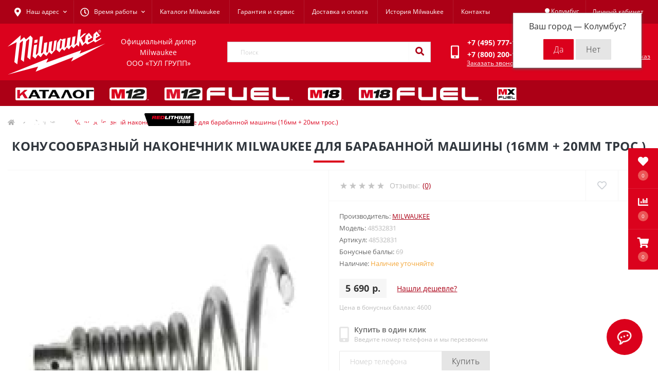

--- FILE ---
content_type: text/html; charset=utf-8
request_url: https://milwrussia.ru/konusoobraznyy-nakonechnik-dlya-barabannoy-mashiny-16mm-20mm-tros
body_size: 29750
content:
<!DOCTYPE html>
<!--[if IE]><![endif]-->
<!--[if IE 8 ]><html dir="ltr" lang="ru" class="ie8"><![endif]-->
<!--[if IE 9 ]><html dir="ltr" lang="ru" class="ie9"><![endif]-->
<!--[if (gt IE 9)|!(IE)]><!-->
<html dir="ltr" lang="ru">
<!--<![endif]-->
<head>
<meta charset="UTF-8" />
<meta name="viewport" content="width=device-width, initial-scale=1.0">
<meta http-equiv="X-UA-Compatible" content="IE=edge">
<title>Купить Конусообразный наконечник Milwaukee для барабанной машины (16мм + 20мм трос.) по цене 5 690 р. от производителя</title>
<meta property="og:title" content="Купить Конусообразный наконечник Milwaukee для барабанной машины (16мм + 20мм трос.) по цене 5 690 р. от производителя" />
<meta property="og:description" content="Купить Конусообразный наконечник Milwaukee для барабанной машины (16мм + 20мм трос.) по цене 5 690 р. от производителя" />
<meta property="og:site_name" content="Milwaukee Russia" />
<meta property="og:url" content="https://milwrussia.ru/konusoobraznyy-nakonechnik-dlya-barabannoy-mashiny-16mm-20mm-tros" />
<meta property="og:image" content="https://milwrussia.ru/image/catalog/48532831.jpg" />
<meta property="og:image:type" content="image/jpeg" />
<meta property="og:image:width" content="174" />
<meta property="og:image:height" content="174" />
<meta property="og:image:alt" content="Конусообразный наконечник Milwaukee для барабанной машины (16мм + 20мм трос.)" />
<meta property="og:type" content="product" />


<base href="https://milwrussia.ru/" />

		
			
<meta name="description" content="Купить Конусообразный наконечник Milwaukee для барабанной машины (16мм + 20мм трос.) по цене 5 690 р. от производителя" />
<link rel="preload" as="image" href="https://milwrussia.ru/image/cache/catalog/48532831-1000x1000.jpg">
<link rel="preload" as="image" href="https://milwrussia.ru/image/catalog/logo/mil_logo.svg">
<link href="min/cache/5cb920df510a29062b0f7cef11bcf64a.css?20251110180527" rel="stylesheet" media="screen" />
<script src="min/cache/ae836761efb95bb3bd16c36213f5d472.js?20251110180527"></script>
<link href="https://milwrussia.ru/konusoobraznyy-nakonechnik-dlya-barabannoy-mashiny-16mm-20mm-tros" rel="canonical" />
<link href="https://milwrussia.ru/image/catalog/favicon.png" rel="icon" />
<!-- Global site tag (gtag.js) - Google Analytics -->
<script async src="https://www.googletagmanager.com/gtag/js?id=UA-138209421-1"></script>
<script>
	window.dataLayer = window.dataLayer || [];

	function gtag(){dataLayer.push(arguments);}

	gtag('js', new Date());

	gtag('config', 'UA-138209421-1');

	</script>

<!-- Yandex.Metrika counter -->
<script>
window.dataLayer = window.dataLayer || [];
(function (d, w, c) {
    (w[c] = w[c] || []).push(function() {
        try {
            w.yaCounter37786120 = new Ya.Metrika2({
                id:37786120,
                clickmap:true,
                trackLinks:true,
                accurateTrackBounce:true,
                webvisor:true,
                trackHash:true,
                                ecommerce:"dataLayer"
                            });
        } catch(e) { }
    });

    var n = d.getElementsByTagName("script")[0],
        s = d.createElement("script"),
        f = function () { n.parentNode.insertBefore(s, n); };
    s.type = "text/javascript";
    s.async = true;
    s.src = "https://mc.yandex.ru/metrika/tag.js";

    if (w.opera == "[object Opera]") {
        d.addEventListener("DOMContentLoaded", f, false);
    } else { f(); }
})(document, window, "yandex_metrika_callbacks2");
</script>
<noscript><div><img src="https://mc.yandex.ru/watch/37786120" style="position:absolute; left:-9999px;" alt="" /></div></noscript>
<!-- /Yandex.Metrika counter -->

<script>
    let octFonts = localStorage.getItem('octFonts');
	if (octFonts !== null) {
        var octHead  = document.getElementsByTagName('head')[0];
        var octLink  = document.createElement('link');
        octLink.rel  = 'stylesheet';
        octLink.type = 'text/css';
        octLink.href = location.protocol + '//' + location.host + '/catalog/view/theme/oct_ultrastore/stylesheet/oct-fonts.css';
        octLink.media = 'all';
        octHead.appendChild(octLink);
    }
</script>

           
          <!-- Yandex.Metrica counters -->
                    <script type="text/javascript">
            window.dataLayer = window.dataLayer || [];
          </script>
          <script type="text/javascript">
            (function(m,e,t,r,i,k,a){m[i]=m[i]||function(){(m[i].a=m[i].a||[]).push(arguments)};
            m[i].l=1*new Date();k=e.createElement(t),a=e.getElementsByTagName(t)[0],k.async=1,k.src=r,a.parentNode.insertBefore(k,a)})
            (window, document, "script", "https://mc.yandex.ru/metrika/tag.js", "ym");

                        ym(37786120, "init", {
              clickmap:true,
              trackLinks:true,
              accurateTrackBounce:true,
              webvisor:true,
              ecommerce:"dataLayer",
              params: { __ym: {"ymCmsPlugin": { "cms": "opencart", "cmsVersion":"3.0", "pluginVersion":"1.1.8"}}}
            });
                      </script>
          <noscript>
            <div>
                            <img src="https://mc.yandex.ru/watch/37786120" style="position:absolute; left:-9999px;" alt="" />
                          </div>
          </noscript>
                    <!-- /Yandex.Metrica counters -->
                  
<style>
                        #block-0-1 .us-advantages-img i {color: rgb(219, 1, 28);}
            
                        #block-0-1 .us-advantages-title {color: rgb(48, 54, 61);}
            
                        #block-0-1 .us-advantages-text {color: rgb(175, 175, 175);}
            
                        #block-0-1.us-advantages-box:hover {border-color: rgb(219, 1, 28);}
                    
                        #block-0-2 .us-advantages-img i {color: rgb(219, 1, 28);}
            
                        #block-0-2 .us-advantages-title {color: rgb(48, 54, 61);}
            
                        #block-0-2 .us-advantages-text {color: rgb(175, 175, 175);}
            
                        #block-0-2.us-advantages-box:hover {border-color: rgb(219, 1, 28);}
                    
                        #block-0-3 .us-advantages-img i {color: rgb(219, 1, 28);}
            
                        #block-0-3 .us-advantages-title {color: rgb(48, 54, 61);}
            
                        #block-0-3 .us-advantages-text {color: rgb(175, 175, 175);}
            
                        #block-0-3.us-advantages-box:hover {border-color: rgb(219, 1, 28);}
                    
                        #block-0-4 .us-advantages-img i {color: rgb(219, 1, 28);}
            
                        #block-0-4 .us-advantages-title {color: rgb(48, 54, 61);}
            
                        #block-0-4 .us-advantages-text {color: rgb(175, 175, 175);}
            
                        #block-0-4.us-advantages-box:hover {border-color: rgb(219, 1, 28);}
                    </style></head>
<body class="bottom">

	        <script type="text/javascript">
			$(document).ready(function(){
			    $(window).scroll(function() {
			        $('#parallax').css({ top: '-' + ($(window).scrollTop() / 10) + 'px' });
			    });
			});
			</script>
			<img src="/image/catalog/bg/p-bg.jpg" id="parallax" style="position: fixed; top: 0px;" />
			
<div class="oct-fixed-bar fixed-right">
		<div class="oct-fixed-bar-item oct-fixed-bar-wishlist">
		<a href="https://milwrussia.ru/wishlist/" class="oct-fixed-bar-link" title="Список желаний"><i class="fas fa-heart"></i><span class="oct-fixed-bar-quantity oct-wishlist-quantity">0</span></a>
	</div>
			<div class="oct-fixed-bar-item oct-fixed-bar-compare">
		<a href="https://milwrussia.ru/compare-products/" class="oct-fixed-bar-link" title="Список сравнения"><i class="fas fa-chart-bar"></i><span class="oct-fixed-bar-quantity oct-compare-quantity">0</span></a>
	</div>
			<div class="oct-fixed-bar-item oct-fixed-bar-cart">
				<div onclick="octPopupCart()" class="oct-fixed-bar-link" aria-label="Корзина" role="button"><i class="fas fa-shopping-cart"></i><span id="oct-cart-quantity" class="oct-fixed-bar-quantity">0</span></div>
			</div>
	</div>
<div id="us_menu_mobile_box" class="d-lg-none">
	<div id="us_menu_mobile_title" class="modal-header">
		<span class="modal-title">Меню</span>
		<button id="us_menu_mobile_close" type="button" class="us-close" aria-label="Close">
			<span aria-hidden="true" class="us-modal-close-icon us-modal-close-left"></span>
			<span aria-hidden="true" class="us-modal-close-icon us-modal-close-right"></span>
		</button>
	</div>
	<div id="us_menu_mobile_content"></div>
</div>
<nav id="top">
  <div class="container d-flex h-100">
		<div id="us_menu_mobile_button" class="us-menu-mobile d-lg-none h-100">
			<img src="catalog/view/theme/oct_ultrastore/img/sprite.svg#include--burger" class="us-navbar-toggler" alt="" width="34" height="34" />
		</div>
	<div id="dropdown_menu_info" class="us-top-mobile-item us-top-mobile-item-info d-lg-none dropdown h-100" onclick="initOctMap();">
			<img src="catalog/view/theme/oct_ultrastore/img/sprite.svg#include--mobile-info" class="us-navbar-info" alt="" width="34" height="34" />
		<div id="us_info_mobile" class="nav-dropdown-menu">
				<div class="modal-header">
			        <div class="modal-title">Информация</div>
			        <button id="us_info_mobile_close" type="button" class="us-close" aria-label="Close">
						<span aria-hidden="true" class="us-modal-close-icon us-modal-close-left"></span>
						<span aria-hidden="true" class="us-modal-close-icon us-modal-close-right"></span>
			        </button>
			    </div>
				<div class="nav-dropdown-menu-content">
										<ul class="list-unstyled mobile-information-box">
						<li class="mobile-info-title"><strong>Информация</strong></li>
												<li class="oct-menu-information-li"><a href="/katalogi-milwaukee" class="oct-menu-a">Каталоги Milwaukee</a></li>
												<li class="oct-menu-information-li"><a href="/garantiya" class="oct-menu-a">Гарантия и сервис</a></li>
												<li class="oct-menu-information-li"><a href="/dostavka-i-oplata" class="oct-menu-a">Доставка и оплата</a></li>
												<li class="oct-menu-information-li"><a href="/istoriya-milwaukee" class="oct-menu-a">История Milwaukee</a></li>
												<li class="oct-menu-information-li"><a href="/contact-us" class="oct-menu-a">Контакты</a></li>
											</ul>
															<ul class="list-unstyled mobile-shedule-box">
						<li class="mobile-info-title"><strong>Время работы:</strong></li>
											    <li class="oct-menu-information-li us-dropdown-item">Будни: 09:00 - 20:00, СБ: 09:00 - 18:00</li>
					    					    <li class="oct-menu-information-li us-dropdown-item">ВС: прием заказов</li>
					    					</ul>
															<ul class="list-unstyled mobile-phones-box">
						<li class="mobile-info-title"><strong>Телефоны:</strong></li>
												<li><a href="tel:+74957771494" class="phoneclick">+7 (495) 777-14-94</a></li>
												<li><a href="tel:+78002001594" class="phoneclick">+7 (800) 200-15-94</a></li>
											</ul>
															<ul class="list-unstyled mobile-information-box">
						<li class="mobile-info-title"><strong>Почта:</strong></li>
						<li><a href="mailto:zakaz@milwaukeerussia.ru">zakaz@milwaukeerussia.ru</a></li>
					</ul>
															<ul class="list-unstyled mobile-information-box mobile-messengers-box">
						<li class="mobile-info-title"><strong>Мессенджеры:</strong></li>
												<li><a rel="noopener noreferrer" href="https://t.me/toolmarket24bot" target="_blank" class="us-fixed-contact-item d-flex align-items-center"><span class="us-fixed-contact-item-icon us-fixed-contact-telegram d-flex align-items-center justify-content-center"><i class="fab fa-telegram"></i></span><span>Telegram</span></a></li>
																														<li><a rel="noopener noreferrer" href="https://api.whatsapp.com/send?phone=79055308939" target="_blank" class="us-fixed-contact-item d-flex align-items-center"><span class="us-fixed-contact-item-icon us-fixed-contact-whatsapp d-flex align-items-center justify-content-center"><i class="fab fa-whatsapp"></i></span><span>WhatsApp</span></a></li>
																	</ul>
															<div class="mobile-info-title"><strong>Наш адрес:</strong></div>
					<div class="us-header-location active">
						<div class="d-flex align-items-center">
							<div class="us-header-location-address">г. Москва, ул. Суздальская, д. 18Г ТЦ «ТРИО»</div>
													</div>
												<div class="us-header-location-collapsed">
														<div class="us-header-location-phones">
																<a href="tel:+74957771494">+7 (495) 777-14-94</a>
																<a href="tel:+78002001594">+7 (800) 200-15-94</a>
															</div>
																					<div class="us-header-location-shedule">
																<span>Будни: 09:00 - 20:00, СБ: 09:00 - 18:00</span><br>
																<span>ВС: прием заказов</span><br>
															</div>
																					<div class="us_mobile_menu_info-map not_in mb-4"></div>
							<script>
							function initOctMap() {
								octShowMap('<iframe src="https://yandex.ru/map-widget/v1/?um=constructor%3A2RndcneXoZk9Ag8WeVJMK2QrkVmyo9mB&amp;source=constructor" width="100%" height="400" frameborder="0"></iframe>
<div style="position:relative;overflow:hidden;"><a href="https://yandex.ru/maps/213/moscow/?utm_medium=mapframe&utm_source=maps" style="color:#eee;font-size:12px;position:absolute;top:0px;">Москва</a><a href="https://yandex.ru/maps/213/moscow/?ll=37.851790%2C55.740912&panorama%5Bdirection%5D=297.980639%2C-5.044974&panorama%5Bfull%5D=true&panorama%5Bpoint%5D=37.851634%2C55.740949&panorama%5Bspan%5D=94.390383%2C60.000000&utm_medium=mapframe&utm_source=maps&z=10" style="color:#eee;font-size:12px;position:absolute;top:14px;">Яндекс Карты — транспорт, навигация, поиск мест</a><iframe src="https://yandex.ru/map-widget/v1/?ll=37.851790%2C55.740912&panorama%5Bdirection%5D=297.980639%2C-5.044974&panorama%5Bfull%5D=true&panorama%5Bpoint%5D=37.851634%2C55.740949&panorama%5Bspan%5D=94.390383%2C60.000000&z=10" width="100%" height="600" frameborder="1" allowfullscreen="true" style="position:relative;"></iframe></div>', '.us_mobile_menu_info-map');
							}
						    </script>
													</div>
											</div>
														</div>
			</div>
		</div>
		<div id="top-left" class="mr-auto d-flex align-items-center">
						<div class="us-dropdown-box h-100">
				<button type="button" class="btn top-address btn-link d-flex align-items-center h-100 us-dropdown-toggle" id="dropdownMenuAddress"><i class="fas fa-map-marker-alt"></i> <span>Наш адрес</span> <i class="fas fa-chevron-down"></i></button>
				<div class="us-dropdown address-dropdown-menu" aria-labelledby="dropdownMenuAddress">
					<div class="us-dropdown-inner">
						<div class="us-header-location-inner">
							<div class="us-header-location active">
								<div class="d-flex align-items-center">
									<div class="us-header-location-address">г. Москва, ул. Суздальская, д. 18Г ТЦ «ТРИО»</div>
																	</div>
																<div class="us-header-location-collapsed">
																		<div class="us-header-location-phones">
										<span><i class="fas fa-phone"></i></span>
																				<a href="tel:+74957771494">+7 (495) 777-14-94</a>
																				<a href="tel:+78002001594">+7 (800) 200-15-94</a>
																			</div>
																											<div class="us-header-location-shedule">
																				<span>Будни: 09:00 - 20:00, СБ: 09:00 - 18:00</span><br>
																				<span>ВС: прием заказов</span><br>
																			</div>
																											<div class="us-header-location-map">
										<div id="oct-contact-map" class="not_in"></div>
									<script>
										$('#dropdownMenuAddress').on('mouseenter mouseleave', function() {
											octShowMap('<iframe src="https://yandex.ru/map-widget/v1/?um=constructor%3A2RndcneXoZk9Ag8WeVJMK2QrkVmyo9mB&amp;source=constructor" width="100%" height="400" frameborder="0"></iframe>
<div style="position:relative;overflow:hidden;"><a href="https://yandex.ru/maps/213/moscow/?utm_medium=mapframe&utm_source=maps" style="color:#eee;font-size:12px;position:absolute;top:0px;">Москва</a><a href="https://yandex.ru/maps/213/moscow/?ll=37.851790%2C55.740912&panorama%5Bdirection%5D=297.980639%2C-5.044974&panorama%5Bfull%5D=true&panorama%5Bpoint%5D=37.851634%2C55.740949&panorama%5Bspan%5D=94.390383%2C60.000000&utm_medium=mapframe&utm_source=maps&z=10" style="color:#eee;font-size:12px;position:absolute;top:14px;">Яндекс Карты — транспорт, навигация, поиск мест</a><iframe src="https://yandex.ru/map-widget/v1/?ll=37.851790%2C55.740912&panorama%5Bdirection%5D=297.980639%2C-5.044974&panorama%5Bfull%5D=true&panorama%5Bpoint%5D=37.851634%2C55.740949&panorama%5Bspan%5D=94.390383%2C60.000000&z=10" width="100%" height="600" frameborder="1" allowfullscreen="true" style="position:relative;"></iframe></div>', '#oct-contact-map');
										});
										</script>
									</div>
																	</div>
															</div>
													</div>
						<div class="d-flex justify-content-center us-header-location-contacts-btn">
							<a href="https://milwrussia.ru/contact-us/" class="us-module-btn">Перейти в контакты</a>
						</div>
					</div>
				</div>
			</div>
									<div class="dropdown h-100">
			  	<span class="btn btn-shedule btn-link dropdown-toggle d-flex align-items-center h-100" role="button" id="dropdownMenu1" data-toggle="dropdown" aria-haspopup="true" aria-expanded="false"><i class="far fa-clock"></i> <span>Время работы</span> <i class="fas fa-chevron-down"></i></span>
				<ul class="dropdown-menu nav-dropdown-menu shedule-dropdown-menu" aria-labelledby="dropdownMenu1">
									    <li class="dropdown-item us-dropdown-item">Будни: 09:00 - 20:00, СБ: 09:00 - 18:00</li>
				    				    <li class="dropdown-item us-dropdown-item">ВС: прием заказов</li>
				    				</ul>
			</div>
										<ul class="top-info-ul">
									<li><a href="/katalogi-milwaukee" class="btn-link btn-block h-100 hidden-xs">Каталоги Milwaukee</a></li>
									<li><a href="/garantiya" class="btn-link btn-block h-100 hidden-xs">Гарантия и сервис</a></li>
									<li><a href="/dostavka-i-oplata" class="btn-link btn-block h-100 hidden-xs">Доставка и оплата</a></li>
									<li><a href="/istoriya-milwaukee" class="btn-link btn-block h-100 hidden-xs">История Milwaukee</a></li>
									<li><a href="/contact-us" class="btn-link btn-block h-100 hidden-xs">Контакты</a></li>
								</ul>
					</div>
		<div id="top-links" class="nav ml-auto d-flex">
			
			 

	        <div class="prmn-cmngr btn-link"><div class="prmn-cmngr__content">
  <div class="prmn-cmngr__title">
    <span class="prmn-cmngr__title-text"></span>
    <a class="prmn-cmngr__city">
      <span class="fa fa-map-marker"></span> <span class="prmn-cmngr__city-name">Колумбус</span>
    </a>
  </div>
  <div class="prmn-cmngr__confirm">
    Ваш город &mdash; <span class="prmn-cmngr__confirm-city">Колумбус</span>?
    <div class="prmn-cmngr__confirm-btns">
        <input class="prmn-cmngr__confirm-btn us-module-btn us-module-btn-green text-center" value="Да" type="button" data-value="yes" data-redirect="">
        <input class="prmn-cmngr__confirm-btn us-module-btn mb-3 mb-sm-0" value="Нет" type="button" data-value="no">
    </div>
</div>
</div></div>
			
			<div class="dropdown" id="us-account-dropdown">
								<span onclick="octPopupLogin();" title="Личный кабинет" class="btn btn-user btn-link btn-block h-100" role="button" aria-haspopup="true"><img src="catalog/view/theme/oct_ultrastore/img/sprite.svg#include--user-mobile" class="us-navbar-account" alt="" width="32" height="32" /><i class="far fa-user"></i> <span class="hidden-xs">Личный кабинет</span></span>
					        </div>
		</div>
		<a href="https://milwrussia.ru/wishlist/" class="us-mobile-top-btn us-mobile-top-btn-wishlist d-lg-none h-100">
    <span class="us-mobile-top-btn-item">
		<img src="catalog/view/theme/oct_ultrastore/img/sprite.svg#include--wishlist-mobile" alt="" width="29" height="29" />
		<span class="mobile-header-index oct-wishlist-quantity">0</span>
	</span>
</a>
<a href="https://milwrussia.ru/compare-products/" class="us-mobile-top-btn us-mobile-top-btn-compare d-lg-none h-100">
    <span class="us-mobile-top-btn-item">
		<img src="catalog/view/theme/oct_ultrastore/img/sprite.svg#include--compare-mobile" alt="" width="34" height="34" />
		<span class="mobile-header-index oct-compare-quantity">0</span>
	</span>
</a>
<div onclick="octPopupCart()" id="us_cart_mobile" class="us-mobile-top-btn us-mobile-top-btn-cart d-lg-none h-100">
    <span class="us-mobile-top-btn-item">
        <img src="catalog/view/theme/oct_ultrastore/img/sprite.svg#include--cart-mobile" alt="" width="34" height="34" />
        <span id="mobile_cart_index" class="mobile-header-index">0</span>
    </span>
</div>

	</div>
</nav>
<header>
  <div class="container">
    <div class="row align-items-center">
    	<div id="logo" class="d-flex align-items-center justify-content-around col-6 col-lg-4 col-md-3 us-logo-box text-center">
												<a href="https://milwrussia.ru/">
						<img src="https://milwrussia.ru/image/catalog/logo/mil_logo.svg" title="Milwaukee Russia" alt="Milwaukee Russia" class="us-logo-img" width="205" height="100" />
					</a>
					<div class="lozung_in" style="color: #fff; /* padding-left: 30px; */ /* padding-top: 30px; */">Официальный дилер Milwaukee<br>ООО «ТУЛ ГРУПП»</div>
									</div>
		<div class="col-12 col-lg-4 col-md-6 us-search-box"><form id="search" class="input-group header-input-group">
	<input type="text" id="input_search" name="search" value="" placeholder="Поиск" class="input-lg h-100 header-input" />
	<button type="button"  id="oct-search-button" class="btn btn-search header-btn-search h-100" aria-label="Search"><i class="fa fa-search"></i></button>
	<div id="us_livesearch_close" onclick="clearLiveSearch();" class="d-lg-none"><i class="fas fa-times"></i></div>
	<div id="us_livesearch"></div>
</form>

<script>
function clearLiveSearch() {
	$('#us_livesearch_close').removeClass('visible');
	$('#us_livesearch').removeClass('expanded');
	$('#us_livesearch').html('');
	$('#input_search').val('');
}

$(document).ready(function() {
	let timer, delay = 500;

	$('#input_search').keyup(function(event) {

	    switch(event.keyCode) {
			case 37:
			case 39:
			case 38:
			case 40:
				return;
			case 27:
				clearLiveSearch();
				$('#us_overlay').removeClass('active');
				return;
		}

	    clearTimeout(timer);

	    timer = setTimeout(function() {
	        let value = $('header #search input[name=\'search\']').val();

			if (value.length >= 2) {
				let key = encodeURIComponent(value);
				octsearch.search(key, 'desktop');
			} else if (value.length === 0) {
				clearLiveSearch();
			}

	    }, delay );
	});
});

let octsearch = {
	'search': function(key, type) {
		$.ajax({
			url: 'index.php?route=octemplates/module/oct_live_search',
			type: 'post',
			data: 'key=' + key,
			dataType: 'html',
			cache: false,
			success: function(data) {
				$('#us_livesearch').html(data).addClass('expanded');

				if(data = data.match(/livesearch/g)) {
					$('#us_livesearch_close').addClass('visible');
					$('#us_overlay').addClass('active');
				} else {
					$('#us_livesearch_close').removeClass('visible');
					$('#us_overlay').removeClass('active');
				}
			}
		});
	}
}
</script>
</div>
				<div class="col-6 col-lg-2 col-md-3 us-phone-box d-flex align-items-center">
			<div class="us-phone-img">
				<img src="catalog/view/theme/oct_ultrastore/img/sprite.svg#include--pnone-icon" alt="phone-icon" width="34" height="34">
			</div>
			<div class="us-phone-content">
									<a class="btn top-phone-btn" href="tel:+74957771494" role="button" id="us-phones-dropdown"><span>+7 (495) 777-14-94</span></a>
									<a class="btn top-phone-btn" href="tel:+78002001594" role="button" id="us-phones-dropdown"><span>+7 (800) 200-15-94</span></a>
												<span class="us-phone-link" onclick="octPopupCallPhone()">Заказать звонок</span>
							</div>
		</div>
				<div id="cart" class="col-lg-2 us-cart-box d-flex align-items-center justify-content-end">
		<button type="button" class="us-cart-img" onclick="octPopupCart()">
			<img src="catalog/view/theme/oct_ultrastore/img/sprite.svg#include--cart-icon" alt="cart-icon" width="42" height="36">
		<span class="header-cart-index">0</span>
	</button>
	<div class="us-cart-content">
		<p class="us-cart-text">
			0 р.
		</p>
		<a href="https://milwrussia.ru/simplecheckout/" class="us-cart-link">
			Оформить заказ
		</a>
	</div>
</div>

    </div>
  </div>
</header>
<div class="menu-row sticky-top">
	<div class="container">
		<div class="row">
						<div id="oct-megamenu-box" class="col-lg-12">
		<nav id="oct-megamenu" class="navbar">
			<ul class="nav navbar-nav flex-row">
																														<li class="oct-mm-link">
									<a href="javascript:void(0);" ><img src="https://milwrussia.ru/image/cache/catalog/kategorii/catalog-300x25.png" class="svg-img-in"></a>
									<div class="oct-mm-dropdown oct-mm-full-width">
										<div class="row">
											<div class="col-lg-12">
																								<div class="row">
																																									<div class="oct-mm-hassubchild col-lg-2 d-flex flex-column">
															<a class="oct-mm-parent-link d-flex flex-column oct-mm-brands-link" href="https://milwrussia.ru/ruchnoj-instrument/">
																														<img src="https://milwrussia.ru/image/cache/catalog/kat20/kat2020-1-180x180.jpg" data-srcset="https://milwrussia.ru/image/cache/catalog/kat20/kat2020-1-180x180.jpg 100w" srcset="https://milwrussia.ru/image/catalog/1lazy/lazy-image.svg 100w" sizes="100vw" alt="Ручной инструмент" title="Ручной инструмент" class="oct-mm-parent-img oct-mm-parent-img-full-width oct-lazy" width="180" height="180" />
																														<span class="oct-mm-parent-title oct-mm-parent-title-light text-center">Ручной инструмент</span>
															</a>
																													</div>
																												<div class="oct-mm-hassubchild col-lg-2 d-flex flex-column">
															<a class="oct-mm-parent-link d-flex flex-column oct-mm-brands-link" href="https://milwrussia.ru/sredstva-individualnoy-zashchity-siz/">
																														<img src="https://milwrussia.ru/image/cache/catalog/4932471416-180x180.jpg" data-srcset="https://milwrussia.ru/image/cache/catalog/4932471416-180x180.jpg 100w" srcset="https://milwrussia.ru/image/catalog/1lazy/lazy-image.svg 100w" sizes="100vw" alt="Средства индивидуальной защиты (СИЗ)" title="Средства индивидуальной защиты (СИЗ)" class="oct-mm-parent-img oct-mm-parent-img-full-width oct-lazy" width="180" height="180" />
																														<span class="oct-mm-parent-title oct-mm-parent-title-light text-center">Средства индивидуальной защиты (СИЗ)</span>
															</a>
																													</div>
																												<div class="oct-mm-hassubchild col-lg-2 d-flex flex-column">
															<a class="oct-mm-parent-link d-flex flex-column oct-mm-brands-link" href="https://milwrussia.ru/odezhda/">
																														<img src="https://milwrussia.ru/image/cache/catalog/kategorii/41-180x180.jpg" data-srcset="https://milwrussia.ru/image/cache/catalog/kategorii/41-180x180.jpg 100w" srcset="https://milwrussia.ru/image/catalog/1lazy/lazy-image.svg 100w" sizes="100vw" alt="Одежда" title="Одежда" class="oct-mm-parent-img oct-mm-parent-img-full-width oct-lazy" width="180" height="180" />
																														<span class="oct-mm-parent-title oct-mm-parent-title-light text-center">Одежда</span>
															</a>
																													</div>
																												<div class="oct-mm-hassubchild col-lg-2 d-flex flex-column">
															<a class="oct-mm-parent-link d-flex flex-column oct-mm-brands-link" href="https://milwrussia.ru/novinki-milwaukee-2021/">
																														<img src="https://milwrussia.ru/image/cache/catalog/kategorii/227-180x180.jpg" data-srcset="https://milwrussia.ru/image/cache/catalog/kategorii/227-180x180.jpg 100w" srcset="https://milwrussia.ru/image/catalog/1lazy/lazy-image.svg 100w" sizes="100vw" alt="Новинки Milwaukee" title="Новинки Milwaukee" class="oct-mm-parent-img oct-mm-parent-img-full-width oct-lazy" width="180" height="180" />
																														<span class="oct-mm-parent-title oct-mm-parent-title-light text-center">Новинки Milwaukee</span>
															</a>
																													</div>
																												<div class="oct-mm-hassubchild col-lg-2 d-flex flex-column">
															<a class="oct-mm-parent-link d-flex flex-column oct-mm-brands-link" href="https://milwrussia.ru/nabory-instrumentov-milka-to/">
																														<img src="https://milwrussia.ru/image/cache/catalog/nabory-kat-gl-180x180.jpg" data-srcset="https://milwrussia.ru/image/cache/catalog/nabory-kat-gl-180x180.jpg 100w" srcset="https://milwrussia.ru/image/catalog/1lazy/lazy-image.svg 100w" sizes="100vw" alt="Акции (наборы инструментов)" title="Акции (наборы инструментов)" class="oct-mm-parent-img oct-mm-parent-img-full-width oct-lazy" width="180" height="180" />
																														<span class="oct-mm-parent-title oct-mm-parent-title-light text-center">Акции (наборы инструментов)</span>
															</a>
																													</div>
																												<div class="oct-mm-hassubchild col-lg-2 d-flex flex-column">
															<a class="oct-mm-parent-link d-flex flex-column oct-mm-brands-link" href="https://milwrussia.ru/akkumuljatornye-dreli/">
																														<img src="https://milwrussia.ru/image/cache/catalog/shyrypoverty/akk/4933451060-180x180.jpg" data-srcset="https://milwrussia.ru/image/cache/catalog/shyrypoverty/akk/4933451060-180x180.jpg 100w" srcset="https://milwrussia.ru/image/catalog/1lazy/lazy-image.svg 100w" sizes="100vw" alt="Аккумуляторные дрели-шуруповерты" title="Аккумуляторные дрели-шуруповерты" class="oct-mm-parent-img oct-mm-parent-img-full-width oct-lazy" width="180" height="180" />
																														<span class="oct-mm-parent-title oct-mm-parent-title-light text-center">Аккумуляторные дрели-шуруповерты</span>
															</a>
																													</div>
																																																							<div class="oct-mm-hassubchild col-lg-2 d-flex flex-column">
															<a class="oct-mm-parent-link d-flex flex-column oct-mm-brands-link" href="https://milwrussia.ru/perforatory/">
																														<img src="https://milwrussia.ru/image/cache/catalog/kategorii/kateg/kat-2020-1-180x180.jpg" data-srcset="https://milwrussia.ru/image/cache/catalog/kategorii/kateg/kat-2020-1-180x180.jpg 100w" srcset="https://milwrussia.ru/image/catalog/1lazy/lazy-image.svg 100w" sizes="100vw" alt="Перфораторы" title="Перфораторы" class="oct-mm-parent-img oct-mm-parent-img-full-width oct-lazy" width="180" height="180" />
																														<span class="oct-mm-parent-title oct-mm-parent-title-light text-center">Перфораторы</span>
															</a>
																													</div>
																												<div class="oct-mm-hassubchild col-lg-2 d-flex flex-column">
															<a class="oct-mm-parent-link d-flex flex-column oct-mm-brands-link" href="https://milwrussia.ru/sistemy-pyleudalenija/">
																														<img src="https://milwrussia.ru/image/cache/catalog/pbIleydalenye/MILWAUKEE-4933447450-180x180.jpg" data-srcset="https://milwrussia.ru/image/cache/catalog/pbIleydalenye/MILWAUKEE-4933447450-180x180.jpg 100w" srcset="https://milwrussia.ru/image/catalog/1lazy/lazy-image.svg 100w" sizes="100vw" alt="Системы пылеудаления" title="Системы пылеудаления" class="oct-mm-parent-img oct-mm-parent-img-full-width oct-lazy" width="180" height="180" />
																														<span class="oct-mm-parent-title oct-mm-parent-title-light text-center">Системы пылеудаления</span>
															</a>
																													</div>
																												<div class="oct-mm-hassubchild col-lg-2 d-flex flex-column">
															<a class="oct-mm-parent-link d-flex flex-column oct-mm-brands-link" href="https://milwrussia.ru/vybratory-dlia-betona-ru/">
																														<img src="https://milwrussia.ru/image/cache/catalog/milwaukee/MXF_CVBPKIT_602__Hero_1-180x180.jpg" data-srcset="https://milwrussia.ru/image/cache/catalog/milwaukee/MXF_CVBPKIT_602__Hero_1-180x180.jpg 100w" srcset="https://milwrussia.ru/image/catalog/1lazy/lazy-image.svg 100w" sizes="100vw" alt="Вибраторы для бетона" title="Вибраторы для бетона" class="oct-mm-parent-img oct-mm-parent-img-full-width oct-lazy" width="180" height="180" />
																														<span class="oct-mm-parent-title oct-mm-parent-title-light text-center">Вибраторы для бетона</span>
															</a>
																													</div>
																												<div class="oct-mm-hassubchild col-lg-2 d-flex flex-column">
															<a class="oct-mm-parent-link d-flex flex-column oct-mm-brands-link" href="https://milwrussia.ru/generatory/">
																														<img src="https://milwrussia.ru/image/cache/catalog/milwaukee/MXF_PS_0___Hero_2-180x180.jpg" data-srcset="https://milwrussia.ru/image/cache/catalog/milwaukee/MXF_PS_0___Hero_2-180x180.jpg 100w" srcset="https://milwrussia.ru/image/catalog/1lazy/lazy-image.svg 100w" sizes="100vw" alt="Генераторы" title="Генераторы" class="oct-mm-parent-img oct-mm-parent-img-full-width oct-lazy" width="180" height="180" />
																														<span class="oct-mm-parent-title oct-mm-parent-title-light text-center">Генераторы</span>
															</a>
																													</div>
																												<div class="oct-mm-hassubchild col-lg-2 d-flex flex-column">
															<a class="oct-mm-parent-link d-flex flex-column oct-mm-brands-link" href="https://milwrussia.ru/rezka-profylei-ru/">
																														<img src="https://milwrussia.ru/image/cache/catalog/milwaukee/M18_STSO_0B__Hero_1-180x180.jpg" data-srcset="https://milwrussia.ru/image/cache/catalog/milwaukee/M18_STSO_0B__Hero_1-180x180.jpg 100w" srcset="https://milwrussia.ru/image/catalog/1lazy/lazy-image.svg 100w" sizes="100vw" alt="Резка профилей" title="Резка профилей" class="oct-mm-parent-img oct-mm-parent-img-full-width oct-lazy" width="180" height="180" />
																														<span class="oct-mm-parent-title oct-mm-parent-title-light text-center">Резка профилей</span>
															</a>
																													</div>
																												<div class="oct-mm-hassubchild col-lg-2 d-flex flex-column">
															<a class="oct-mm-parent-link d-flex flex-column oct-mm-brands-link" href="https://milwrussia.ru/uglovye-shlifovalnye-mashiny-bolgarki-ushm/">
																														<img src="https://milwrussia.ru/image/cache/catalog/kategorii/157-180x180.jpg" data-srcset="https://milwrussia.ru/image/cache/catalog/kategorii/157-180x180.jpg 100w" srcset="https://milwrussia.ru/image/catalog/1lazy/lazy-image.svg 100w" sizes="100vw" alt="Угловые шлифовальные машины (Болгарки, УШМ)" title="Угловые шлифовальные машины (Болгарки, УШМ)" class="oct-mm-parent-img oct-mm-parent-img-full-width oct-lazy" width="180" height="180" />
																														<span class="oct-mm-parent-title oct-mm-parent-title-light text-center">Угловые шлифовальные машины (Болгарки, УШМ)</span>
															</a>
																													</div>
																																																							<div class="oct-mm-hassubchild col-lg-2 d-flex flex-column">
															<a class="oct-mm-parent-link d-flex flex-column oct-mm-brands-link" href="https://milwrussia.ru/sadovye-instrumenty/">
																														<img src="https://milwrussia.ru/image/cache/catalog/2021/4933472212-10-180x180.jpg" data-srcset="https://milwrussia.ru/image/cache/catalog/2021/4933472212-10-180x180.jpg 100w" srcset="https://milwrussia.ru/image/catalog/1lazy/lazy-image.svg 100w" sizes="100vw" alt="Садовые инструменты" title="Садовые инструменты" class="oct-mm-parent-img oct-mm-parent-img-full-width oct-lazy" width="180" height="180" />
																														<span class="oct-mm-parent-title oct-mm-parent-title-light text-center">Садовые инструменты</span>
															</a>
																													</div>
																												<div class="oct-mm-hassubchild col-lg-2 d-flex flex-column">
															<a class="oct-mm-parent-link d-flex flex-column oct-mm-brands-link" href="https://milwrussia.ru/otboinye-molotky-ru/">
																														<img src="https://milwrussia.ru/image/cache/catalog/milwaukee/K_1530_H__Hero_2-180x180.jpg" data-srcset="https://milwrussia.ru/image/cache/catalog/milwaukee/K_1530_H__Hero_2-180x180.jpg 100w" srcset="https://milwrussia.ru/image/catalog/1lazy/lazy-image.svg 100w" sizes="100vw" alt="Отбойные молотки" title="Отбойные молотки" class="oct-mm-parent-img oct-mm-parent-img-full-width oct-lazy" width="180" height="180" />
																														<span class="oct-mm-parent-title oct-mm-parent-title-light text-center">Отбойные молотки</span>
															</a>
																													</div>
																												<div class="oct-mm-hassubchild col-lg-2 d-flex flex-column">
															<a class="oct-mm-parent-link d-flex flex-column oct-mm-brands-link" href="https://milwrussia.ru/izmeritelnye-pribory/">
																														<img src="https://milwrussia.ru/image/cache/catalog/kategorii/30-180x180.jpg" data-srcset="https://milwrussia.ru/image/cache/catalog/kategorii/30-180x180.jpg 100w" srcset="https://milwrussia.ru/image/catalog/1lazy/lazy-image.svg 100w" sizes="100vw" alt="Измерительные приборы" title="Измерительные приборы" class="oct-mm-parent-img oct-mm-parent-img-full-width oct-lazy" width="180" height="180" />
																														<span class="oct-mm-parent-title oct-mm-parent-title-light text-center">Измерительные приборы</span>
															</a>
																													</div>
																												<div class="oct-mm-hassubchild col-lg-2 d-flex flex-column">
															<a class="oct-mm-parent-link d-flex flex-column oct-mm-brands-link" href="https://milwrussia.ru/ynspektsyonnye-kamery-ru/">
																														<img src="https://milwrussia.ru/image/cache/catalog/milwaukee/M18_SIC60_HDR_0___Hero_3-180x180.jpg" data-srcset="https://milwrussia.ru/image/cache/catalog/milwaukee/M18_SIC60_HDR_0___Hero_3-180x180.jpg 100w" srcset="https://milwrussia.ru/image/catalog/1lazy/lazy-image.svg 100w" sizes="100vw" alt="Инспекционные камеры" title="Инспекционные камеры" class="oct-mm-parent-img oct-mm-parent-img-full-width oct-lazy" width="180" height="180" />
																														<span class="oct-mm-parent-title oct-mm-parent-title-light text-center">Инспекционные камеры</span>
															</a>
																													</div>
																												<div class="oct-mm-hassubchild col-lg-2 d-flex flex-column">
															<a class="oct-mm-parent-link d-flex flex-column oct-mm-brands-link" href="https://milwrussia.ru/shurupoverty/">
																														<img src="https://milwrussia.ru/image/cache/catalog/kategorii/1-180x180.jpg" data-srcset="https://milwrussia.ru/image/cache/catalog/kategorii/1-180x180.jpg 100w" srcset="https://milwrussia.ru/image/catalog/1lazy/lazy-image.svg 100w" sizes="100vw" alt="Шуруповерты" title="Шуруповерты" class="oct-mm-parent-img oct-mm-parent-img-full-width oct-lazy" width="180" height="180" />
																														<span class="oct-mm-parent-title oct-mm-parent-title-light text-center">Шуруповерты</span>
															</a>
																													</div>
																												<div class="oct-mm-hassubchild col-lg-2 d-flex flex-column">
															<a class="oct-mm-parent-link d-flex flex-column oct-mm-brands-link" href="https://milwrussia.ru/gajkoverty/">
																														<img src="https://milwrussia.ru/image/cache/catalog/kategorii/13-180x180.jpg" data-srcset="https://milwrussia.ru/image/cache/catalog/kategorii/13-180x180.jpg 100w" srcset="https://milwrussia.ru/image/catalog/1lazy/lazy-image.svg 100w" sizes="100vw" alt="Гайковерты" title="Гайковерты" class="oct-mm-parent-img oct-mm-parent-img-full-width oct-lazy" width="180" height="180" />
																														<span class="oct-mm-parent-title oct-mm-parent-title-light text-center">Гайковерты</span>
															</a>
																													</div>
																																																							<div class="oct-mm-hassubchild col-lg-2 d-flex flex-column">
															<a class="oct-mm-parent-link d-flex flex-column oct-mm-brands-link" href="https://milwrussia.ru/dreli/">
																														<img src="https://milwrussia.ru/image/cache/catalog/kategorii/kateg/kat-2020-180x180.jpg" data-srcset="https://milwrussia.ru/image/cache/catalog/kategorii/kateg/kat-2020-180x180.jpg 100w" srcset="https://milwrussia.ru/image/catalog/1lazy/lazy-image.svg 100w" sizes="100vw" alt="Дрели" title="Дрели" class="oct-mm-parent-img oct-mm-parent-img-full-width oct-lazy" width="180" height="180" />
																														<span class="oct-mm-parent-title oct-mm-parent-title-light text-center">Дрели</span>
															</a>
																													</div>
																												<div class="oct-mm-hassubchild col-lg-2 d-flex flex-column">
															<a class="oct-mm-parent-link d-flex flex-column oct-mm-brands-link" href="https://milwrussia.ru/lobziki/">
																														<img src="https://milwrussia.ru/image/cache/catalog/kategorii/25-180x180.jpg" data-srcset="https://milwrussia.ru/image/cache/catalog/kategorii/25-180x180.jpg 100w" srcset="https://milwrussia.ru/image/catalog/1lazy/lazy-image.svg 100w" sizes="100vw" alt="Лобзики" title="Лобзики" class="oct-mm-parent-img oct-mm-parent-img-full-width oct-lazy" width="180" height="180" />
																														<span class="oct-mm-parent-title oct-mm-parent-title-light text-center">Лобзики</span>
															</a>
																													</div>
																												<div class="oct-mm-hassubchild col-lg-2 d-flex flex-column">
															<a class="oct-mm-parent-link d-flex flex-column oct-mm-brands-link" href="https://milwrussia.ru/treshchotki-1/">
																														<img src="https://milwrussia.ru/image/cache/catalog/kategorii/4-31-180x180.jpg" data-srcset="https://milwrussia.ru/image/cache/catalog/kategorii/4-31-180x180.jpg 100w" srcset="https://milwrussia.ru/image/catalog/1lazy/lazy-image.svg 100w" sizes="100vw" alt="Трещотки" title="Трещотки" class="oct-mm-parent-img oct-mm-parent-img-full-width oct-lazy" width="180" height="180" />
																														<span class="oct-mm-parent-title oct-mm-parent-title-light text-center">Трещотки</span>
															</a>
																													</div>
																												<div class="oct-mm-hassubchild col-lg-2 d-flex flex-column">
															<a class="oct-mm-parent-link d-flex flex-column oct-mm-brands-link" href="https://milwrussia.ru/elektronnyy-dinamometricheskiy-klyuch/">
																														<img src="https://milwrussia.ru/image/cache/catalog/kategorii/4-31-180x180.jpg" data-srcset="https://milwrussia.ru/image/cache/catalog/kategorii/4-31-180x180.jpg 100w" srcset="https://milwrussia.ru/image/catalog/1lazy/lazy-image.svg 100w" sizes="100vw" alt="Электронный динамометрический ключ" title="Электронный динамометрический ключ" class="oct-mm-parent-img oct-mm-parent-img-full-width oct-lazy" width="180" height="180" />
																														<span class="oct-mm-parent-title oct-mm-parent-title-light text-center">Электронный динамометрический ключ</span>
															</a>
																													</div>
																												<div class="oct-mm-hassubchild col-lg-2 d-flex flex-column">
															<a class="oct-mm-parent-link d-flex flex-column oct-mm-brands-link" href="https://milwrussia.ru/akkumuljatornyj-press-instrument/">
																														<img src="https://milwrussia.ru/image/cache/catalog/kategorii/44-180x180.jpg" data-srcset="https://milwrussia.ru/image/cache/catalog/kategorii/44-180x180.jpg 100w" srcset="https://milwrussia.ru/image/catalog/1lazy/lazy-image.svg 100w" sizes="100vw" alt="Аккумуляторный пресс-инструмент" title="Аккумуляторный пресс-инструмент" class="oct-mm-parent-img oct-mm-parent-img-full-width oct-lazy" width="180" height="180" />
																														<span class="oct-mm-parent-title oct-mm-parent-title-light text-center">Аккумуляторный пресс-инструмент</span>
															</a>
																													</div>
																												<div class="oct-mm-hassubchild col-lg-2 d-flex flex-column">
															<a class="oct-mm-parent-link d-flex flex-column oct-mm-brands-link" href="https://milwrussia.ru/shlifovalnye-mashiny/">
																														<img src="https://milwrussia.ru/image/cache/catalog/kategorii/33-180x180.jpg" data-srcset="https://milwrussia.ru/image/cache/catalog/kategorii/33-180x180.jpg 100w" srcset="https://milwrussia.ru/image/catalog/1lazy/lazy-image.svg 100w" sizes="100vw" alt="Шлифовальные машины" title="Шлифовальные машины" class="oct-mm-parent-img oct-mm-parent-img-full-width oct-lazy" width="180" height="180" />
																														<span class="oct-mm-parent-title oct-mm-parent-title-light text-center">Шлифовальные машины</span>
															</a>
																													</div>
																																																							<div class="oct-mm-hassubchild col-lg-2 d-flex flex-column">
															<a class="oct-mm-parent-link d-flex flex-column oct-mm-brands-link" href="https://milwrussia.ru/radio/">
																														<img src="https://milwrussia.ru/image/cache/catalog/kategorii/48-180x180.jpg" data-srcset="https://milwrussia.ru/image/cache/catalog/kategorii/48-180x180.jpg 100w" srcset="https://milwrussia.ru/image/catalog/1lazy/lazy-image.svg 100w" sizes="100vw" alt="Радио" title="Радио" class="oct-mm-parent-img oct-mm-parent-img-full-width oct-lazy" width="180" height="180" />
																														<span class="oct-mm-parent-title oct-mm-parent-title-light text-center">Радио</span>
															</a>
																													</div>
																												<div class="oct-mm-hassubchild col-lg-2 d-flex flex-column">
															<a class="oct-mm-parent-link d-flex flex-column oct-mm-brands-link" href="https://milwrussia.ru/multituly/">
																														<img src="https://milwrussia.ru/image/cache/catalog/2021/4933472239-1-180x180.jpg" data-srcset="https://milwrussia.ru/image/cache/catalog/2021/4933472239-1-180x180.jpg 100w" srcset="https://milwrussia.ru/image/catalog/1lazy/lazy-image.svg 100w" sizes="100vw" alt="Мультитулы" title="Мультитулы" class="oct-mm-parent-img oct-mm-parent-img-full-width oct-lazy" width="180" height="180" />
																														<span class="oct-mm-parent-title oct-mm-parent-title-light text-center">Мультитулы</span>
															</a>
																													</div>
																												<div class="oct-mm-hassubchild col-lg-2 d-flex flex-column">
															<a class="oct-mm-parent-link d-flex flex-column oct-mm-brands-link" href="https://milwrussia.ru/lazernye-niveliry/">
																														<img src="https://milwrussia.ru/image/cache/catalog/niv-l-180x180.jpg" data-srcset="https://milwrussia.ru/image/cache/catalog/niv-l-180x180.jpg 100w" srcset="https://milwrussia.ru/image/catalog/1lazy/lazy-image.svg 100w" sizes="100vw" alt="Цифровые камеры, измерительные приборы" title="Цифровые камеры, измерительные приборы" class="oct-mm-parent-img oct-mm-parent-img-full-width oct-lazy" width="180" height="180" />
																														<span class="oct-mm-parent-title oct-mm-parent-title-light text-center">Цифровые камеры, измерительные приборы</span>
															</a>
																													</div>
																												<div class="oct-mm-hassubchild col-lg-2 d-flex flex-column">
															<a class="oct-mm-parent-link d-flex flex-column oct-mm-brands-link" href="https://milwrussia.ru/fonari/">
																														<img src="https://milwrussia.ru/image/cache/catalog/kategorii/49-180x180.jpg" data-srcset="https://milwrussia.ru/image/cache/catalog/kategorii/49-180x180.jpg 100w" srcset="https://milwrussia.ru/image/catalog/1lazy/lazy-image.svg 100w" sizes="100vw" alt="Фонари" title="Фонари" class="oct-mm-parent-img oct-mm-parent-img-full-width oct-lazy" width="180" height="180" />
																														<span class="oct-mm-parent-title oct-mm-parent-title-light text-center">Фонари</span>
															</a>
																													</div>
																												<div class="oct-mm-hassubchild col-lg-2 d-flex flex-column">
															<a class="oct-mm-parent-link d-flex flex-column oct-mm-brands-link" href="https://milwrussia.ru/truborezy-milka/">
																														<img src="https://milwrussia.ru/image/cache/catalog/milwaukee/C12_PPC_0__Hero_2-180x180.jpg" data-srcset="https://milwrussia.ru/image/cache/catalog/milwaukee/C12_PPC_0__Hero_2-180x180.jpg 100w" srcset="https://milwrussia.ru/image/catalog/1lazy/lazy-image.svg 100w" sizes="100vw" alt="Труборезы" title="Труборезы" class="oct-mm-parent-img oct-mm-parent-img-full-width oct-lazy" width="180" height="180" />
																														<span class="oct-mm-parent-title oct-mm-parent-title-light text-center">Труборезы</span>
															</a>
																													</div>
																												<div class="oct-mm-hassubchild col-lg-2 d-flex flex-column">
															<a class="oct-mm-parent-link d-flex flex-column oct-mm-brands-link" href="https://milwrussia.ru/probojniki/">
																														<img src="https://milwrussia.ru/image/cache/catalog/kategorii/193-180x180.jpg" data-srcset="https://milwrussia.ru/image/cache/catalog/kategorii/193-180x180.jpg 100w" srcset="https://milwrussia.ru/image/catalog/1lazy/lazy-image.svg 100w" sizes="100vw" alt="Пробойники" title="Пробойники" class="oct-mm-parent-img oct-mm-parent-img-full-width oct-lazy" width="180" height="180" />
																														<span class="oct-mm-parent-title oct-mm-parent-title-light text-center">Пробойники</span>
															</a>
																													</div>
																																																							<div class="oct-mm-hassubchild col-lg-2 d-flex flex-column">
															<a class="oct-mm-parent-link d-flex flex-column oct-mm-brands-link" href="https://milwrussia.ru/frezery/">
																														<img src="https://milwrussia.ru/image/cache/catalog/milwaukee/M18_FR12_0X__Hero_1-180x180.jpg" data-srcset="https://milwrussia.ru/image/cache/catalog/milwaukee/M18_FR12_0X__Hero_1-180x180.jpg 100w" srcset="https://milwrussia.ru/image/catalog/1lazy/lazy-image.svg 100w" sizes="100vw" alt="Фрезеры" title="Фрезеры" class="oct-mm-parent-img oct-mm-parent-img-full-width oct-lazy" width="180" height="180" />
																														<span class="oct-mm-parent-title oct-mm-parent-title-light text-center">Фрезеры</span>
															</a>
																													</div>
																												<div class="oct-mm-hassubchild col-lg-2 d-flex flex-column">
															<a class="oct-mm-parent-link d-flex flex-column oct-mm-brands-link" href="https://milwrussia.ru/rasshiritelnyy-instrument-mlk-tool/">
																														<img src="https://milwrussia.ru/image/cache/catalog/milwaukee/M12_FPXP_I10202C__Hero_1-180x180.jpg" data-srcset="https://milwrussia.ru/image/cache/catalog/milwaukee/M12_FPXP_I10202C__Hero_1-180x180.jpg 100w" srcset="https://milwrussia.ru/image/catalog/1lazy/lazy-image.svg 100w" sizes="100vw" alt="Расширительный инструмент" title="Расширительный инструмент" class="oct-mm-parent-img oct-mm-parent-img-full-width oct-lazy" width="180" height="180" />
																														<span class="oct-mm-parent-title oct-mm-parent-title-light text-center">Расширительный инструмент</span>
															</a>
																													</div>
																												<div class="oct-mm-hassubchild col-lg-2 d-flex flex-column">
															<a class="oct-mm-parent-link d-flex flex-column oct-mm-brands-link" href="https://milwrussia.ru/otreznye-mashiny-tool-milw/">
																														<img src="https://milwrussia.ru/image/cache/catalog/milwaukee/M12_FCOT_0__Hero_2-180x180.jpg" data-srcset="https://milwrussia.ru/image/cache/catalog/milwaukee/M12_FCOT_0__Hero_2-180x180.jpg 100w" srcset="https://milwrussia.ru/image/catalog/1lazy/lazy-image.svg 100w" sizes="100vw" alt="Отрезные машины" title="Отрезные машины" class="oct-mm-parent-img oct-mm-parent-img-full-width oct-lazy" width="180" height="180" />
																														<span class="oct-mm-parent-title oct-mm-parent-title-light text-center">Отрезные машины</span>
															</a>
																													</div>
																												<div class="oct-mm-hassubchild col-lg-2 d-flex flex-column">
															<a class="oct-mm-parent-link d-flex flex-column oct-mm-brands-link" href="https://milwrussia.ru/ustrojstva-dlya-protyazhki-kabelya/">
																														<img src="https://milwrussia.ru/image/cache/catalog/4933471954-180x180.jpg" data-srcset="https://milwrussia.ru/image/cache/catalog/4933471954-180x180.jpg 100w" srcset="https://milwrussia.ru/image/catalog/1lazy/lazy-image.svg 100w" sizes="100vw" alt="Устройства для протяжки кабеля" title="Устройства для протяжки кабеля" class="oct-mm-parent-img oct-mm-parent-img-full-width oct-lazy" width="180" height="180" />
																														<span class="oct-mm-parent-title oct-mm-parent-title-light text-center">Устройства для протяжки кабеля</span>
															</a>
																													</div>
																												<div class="oct-mm-hassubchild col-lg-2 d-flex flex-column">
															<a class="oct-mm-parent-link d-flex flex-column oct-mm-brands-link" href="https://milwrussia.ru/gvozdezabivateli/">
																														<img src="https://milwrussia.ru/image/cache/catalog/milwaukee/M12_BST_0__Hero_1-180x180.jpg" data-srcset="https://milwrussia.ru/image/cache/catalog/milwaukee/M12_BST_0__Hero_1-180x180.jpg 100w" srcset="https://milwrussia.ru/image/catalog/1lazy/lazy-image.svg 100w" sizes="100vw" alt="Степлеры" title="Степлеры" class="oct-mm-parent-img oct-mm-parent-img-full-width oct-lazy" width="180" height="180" />
																														<span class="oct-mm-parent-title oct-mm-parent-title-light text-center">Степлеры</span>
															</a>
																													</div>
																												<div class="oct-mm-hassubchild col-lg-2 d-flex flex-column">
															<a class="oct-mm-parent-link d-flex flex-column oct-mm-brands-link" href="https://milwrussia.ru/pajalniki/">
																														<img src="https://milwrussia.ru/image/cache/catalog/payalmik-180x180.jpg" data-srcset="https://milwrussia.ru/image/cache/catalog/payalmik-180x180.jpg 100w" srcset="https://milwrussia.ru/image/catalog/1lazy/lazy-image.svg 100w" sizes="100vw" alt="Паяльники" title="Паяльники" class="oct-mm-parent-img oct-mm-parent-img-full-width oct-lazy" width="180" height="180" />
																														<span class="oct-mm-parent-title oct-mm-parent-title-light text-center">Паяльники</span>
															</a>
																													</div>
																																																							<div class="oct-mm-hassubchild col-lg-2 d-flex flex-column">
															<a class="oct-mm-parent-link d-flex flex-column oct-mm-brands-link" href="https://milwrussia.ru/shpilkorezy/">
																														<img src="https://milwrussia.ru/image/cache/catalog/anov/4933471150-180x180.jpg" data-srcset="https://milwrussia.ru/image/cache/catalog/anov/4933471150-180x180.jpg 100w" srcset="https://milwrussia.ru/image/catalog/1lazy/lazy-image.svg 100w" sizes="100vw" alt="Шпилькорезы" title="Шпилькорезы" class="oct-mm-parent-img oct-mm-parent-img-full-width oct-lazy" width="180" height="180" />
																														<span class="oct-mm-parent-title oct-mm-parent-title-light text-center">Шпилькорезы</span>
															</a>
																													</div>
																												<div class="oct-mm-hassubchild col-lg-2 d-flex flex-column">
															<a class="oct-mm-parent-link d-flex flex-column oct-mm-brands-link" href="https://milwrussia.ru/shtroborezy/">
																														<img src="https://milwrussia.ru/image/cache/catalog/kategorii/38-180x180.jpg" data-srcset="https://milwrussia.ru/image/cache/catalog/kategorii/38-180x180.jpg 100w" srcset="https://milwrussia.ru/image/catalog/1lazy/lazy-image.svg 100w" sizes="100vw" alt="Штроборезы" title="Штроборезы" class="oct-mm-parent-img oct-mm-parent-img-full-width oct-lazy" width="180" height="180" />
																														<span class="oct-mm-parent-title oct-mm-parent-title-light text-center">Штроборезы</span>
															</a>
																													</div>
																												<div class="oct-mm-hassubchild col-lg-2 d-flex flex-column">
															<a class="oct-mm-parent-link d-flex flex-column oct-mm-brands-link" href="https://milwrussia.ru/milwaukee-gvozdezabivateli/">
																														<img src="https://milwrussia.ru/image/cache/catalog/milwaukee/M18_FFNS_502C__Hero_1-180x180.jpg" data-srcset="https://milwrussia.ru/image/cache/catalog/milwaukee/M18_FFNS_502C__Hero_1-180x180.jpg 100w" srcset="https://milwrussia.ru/image/catalog/1lazy/lazy-image.svg 100w" sizes="100vw" alt="Гвоздезабиватели" title="Гвоздезабиватели" class="oct-mm-parent-img oct-mm-parent-img-full-width oct-lazy" width="180" height="180" />
																														<span class="oct-mm-parent-title oct-mm-parent-title-light text-center">Гвоздезабиватели</span>
															</a>
																													</div>
																												<div class="oct-mm-hassubchild col-lg-2 d-flex flex-column">
															<a class="oct-mm-parent-link d-flex flex-column oct-mm-brands-link" href="https://milwrussia.ru/vintoverty-mlk/">
																														<img src="https://milwrussia.ru/image/cache/catalog/milwaukee/M12_BID_202C__Hero_2-180x180.jpg" data-srcset="https://milwrussia.ru/image/cache/catalog/milwaukee/M12_BID_202C__Hero_2-180x180.jpg 100w" srcset="https://milwrussia.ru/image/catalog/1lazy/lazy-image.svg 100w" sizes="100vw" alt="Винтоверты" title="Винтоверты" class="oct-mm-parent-img oct-mm-parent-img-full-width oct-lazy" width="180" height="180" />
																														<span class="oct-mm-parent-title oct-mm-parent-title-light text-center">Винтоверты</span>
															</a>
																													</div>
																												<div class="oct-mm-hassubchild col-lg-2 d-flex flex-column">
															<a class="oct-mm-parent-link d-flex flex-column oct-mm-brands-link" href="https://milwrussia.ru/kleevye-pistolety-i-shpritsy-dlja-smazki/">
																														<img src="https://milwrussia.ru/image/cache/catalog/kleevoy%20pistolet/MILWAUKEE-4933441305-180x180.jpg" data-srcset="https://milwrussia.ru/image/cache/catalog/kleevoy%20pistolet/MILWAUKEE-4933441305-180x180.jpg 100w" srcset="https://milwrussia.ru/image/catalog/1lazy/lazy-image.svg 100w" sizes="100vw" alt="Клеевые пистолеты" title="Клеевые пистолеты" class="oct-mm-parent-img oct-mm-parent-img-full-width oct-lazy" width="180" height="180" />
																														<span class="oct-mm-parent-title oct-mm-parent-title-light text-center">Клеевые пистолеты</span>
															</a>
																													</div>
																												<div class="oct-mm-hassubchild col-lg-2 d-flex flex-column">
															<a class="oct-mm-parent-link d-flex flex-column oct-mm-brands-link" href="https://milwrussia.ru/shpricy-dlya-smazki-milka-tools/">
																														<img src="https://milwrussia.ru/image/cache/catalog/milwaukee/M12_GG_0__Hero_2-180x180.jpg" data-srcset="https://milwrussia.ru/image/cache/catalog/milwaukee/M12_GG_0__Hero_2-180x180.jpg 100w" srcset="https://milwrussia.ru/image/catalog/1lazy/lazy-image.svg 100w" sizes="100vw" alt="Шприцы для смазки" title="Шприцы для смазки" class="oct-mm-parent-img oct-mm-parent-img-full-width oct-lazy" width="180" height="180" />
																														<span class="oct-mm-parent-title oct-mm-parent-title-light text-center">Шприцы для смазки</span>
															</a>
																													</div>
																																																							<div class="oct-mm-hassubchild col-lg-2 d-flex flex-column">
															<a class="oct-mm-parent-link d-flex flex-column oct-mm-brands-link" href="https://milwrussia.ru/pily/">
																														<img src="https://milwrussia.ru/image/cache/catalog/kategorii/18-180x180.jpg" data-srcset="https://milwrussia.ru/image/cache/catalog/kategorii/18-180x180.jpg 100w" srcset="https://milwrussia.ru/image/catalog/1lazy/lazy-image.svg 100w" sizes="100vw" alt="Пилы" title="Пилы" class="oct-mm-parent-img oct-mm-parent-img-full-width oct-lazy" width="180" height="180" />
																														<span class="oct-mm-parent-title oct-mm-parent-title-light text-center">Пилы</span>
															</a>
																													</div>
																												<div class="oct-mm-hassubchild col-lg-2 d-flex flex-column">
															<a class="oct-mm-parent-link d-flex flex-column oct-mm-brands-link" href="https://milwrussia.ru/pylesosy/">
																														<img src="https://milwrussia.ru/image/cache/catalog/milwaukee/M18_VC2_0___Hero_1-180x180.jpg" data-srcset="https://milwrussia.ru/image/cache/catalog/milwaukee/M18_VC2_0___Hero_1-180x180.jpg 100w" srcset="https://milwrussia.ru/image/catalog/1lazy/lazy-image.svg 100w" sizes="100vw" alt="Пылесосы" title="Пылесосы" class="oct-mm-parent-img oct-mm-parent-img-full-width oct-lazy" width="180" height="180" />
																														<span class="oct-mm-parent-title oct-mm-parent-title-light text-center">Пылесосы</span>
															</a>
																													</div>
																												<div class="oct-mm-hassubchild col-lg-2 d-flex flex-column">
															<a class="oct-mm-parent-link d-flex flex-column oct-mm-brands-link" href="https://milwrussia.ru/prochistnye-mashiny/">
																														<img src="https://milwrussia.ru/image/cache/catalog/kategorii/194-180x180.jpg" data-srcset="https://milwrussia.ru/image/cache/catalog/kategorii/194-180x180.jpg 100w" srcset="https://milwrussia.ru/image/catalog/1lazy/lazy-image.svg 100w" sizes="100vw" alt="Прочистные машины" title="Прочистные машины" class="oct-mm-parent-img oct-mm-parent-img-full-width oct-lazy" width="180" height="180" />
																														<span class="oct-mm-parent-title oct-mm-parent-title-light text-center">Прочистные машины</span>
															</a>
																													</div>
																												<div class="oct-mm-hassubchild col-lg-2 d-flex flex-column">
															<a class="oct-mm-parent-link d-flex flex-column oct-mm-brands-link" href="https://milwrussia.ru/nozhnitsy-po-metallu/">
																														<img src="https://milwrussia.ru/image/cache/catalog/kategorii/47-180x180.jpg" data-srcset="https://milwrussia.ru/image/cache/catalog/kategorii/47-180x180.jpg 100w" srcset="https://milwrussia.ru/image/catalog/1lazy/lazy-image.svg 100w" sizes="100vw" alt="Ножницы по металлу" title="Ножницы по металлу" class="oct-mm-parent-img oct-mm-parent-img-full-width oct-lazy" width="180" height="180" />
																														<span class="oct-mm-parent-title oct-mm-parent-title-light text-center">Ножницы по металлу</span>
															</a>
																													</div>
																												<div class="oct-mm-hassubchild col-lg-2 d-flex flex-column">
															<a class="oct-mm-parent-link d-flex flex-column oct-mm-brands-link" href="https://milwrussia.ru/molotki-akkumulyatornye/">
																														<img src="https://milwrussia.ru/image/cache/catalog/milwaukee/C12_PN_0___Hero_2-180x180.jpg" data-srcset="https://milwrussia.ru/image/cache/catalog/milwaukee/C12_PN_0___Hero_2-180x180.jpg 100w" srcset="https://milwrussia.ru/image/catalog/1lazy/lazy-image.svg 100w" sizes="100vw" alt="Молотки аккумуляторные" title="Молотки аккумуляторные" class="oct-mm-parent-img oct-mm-parent-img-full-width oct-lazy" width="180" height="180" />
																														<span class="oct-mm-parent-title oct-mm-parent-title-light text-center">Молотки аккумуляторные</span>
															</a>
																													</div>
																												<div class="oct-mm-hassubchild col-lg-2 d-flex flex-column">
															<a class="oct-mm-parent-link d-flex flex-column oct-mm-brands-link" href="https://milwrussia.ru/rezbonareznoj-instrument-dlya-trub/">
																														<img src="https://milwrussia.ru/image/cache/catalog/4933478597-180x180.jpg" data-srcset="https://milwrussia.ru/image/cache/catalog/4933478597-180x180.jpg 100w" srcset="https://milwrussia.ru/image/catalog/1lazy/lazy-image.svg 100w" sizes="100vw" alt="Резьбонарезной инструмент для труб" title="Резьбонарезной инструмент для труб" class="oct-mm-parent-img oct-mm-parent-img-full-width oct-lazy" width="180" height="180" />
																														<span class="oct-mm-parent-title oct-mm-parent-title-light text-center">Резьбонарезной инструмент для труб</span>
															</a>
																													</div>
																																																							<div class="oct-mm-hassubchild col-lg-2 d-flex flex-column">
															<a class="oct-mm-parent-link d-flex flex-column oct-mm-brands-link" href="https://milwrussia.ru/polirovalnye-i-zachistnye-mashiny/">
																														<img src="https://milwrussia.ru/image/cache/catalog/kategorii/35-180x180.jpg" data-srcset="https://milwrussia.ru/image/cache/catalog/kategorii/35-180x180.jpg 100w" srcset="https://milwrussia.ru/image/catalog/1lazy/lazy-image.svg 100w" sizes="100vw" alt="Полировальные машины" title="Полировальные машины" class="oct-mm-parent-img oct-mm-parent-img-full-width oct-lazy" width="180" height="180" />
																														<span class="oct-mm-parent-title oct-mm-parent-title-light text-center">Полировальные машины</span>
															</a>
																													</div>
																												<div class="oct-mm-hassubchild col-lg-2 d-flex flex-column">
															<a class="oct-mm-parent-link d-flex flex-column oct-mm-brands-link" href="https://milwrussia.ru/otvertki-akkumulyatornye/">
																														<img src="https://milwrussia.ru/image/cache/catalog/milwaukee/M4_D_202B__Hero_2-180x180.jpg" data-srcset="https://milwrussia.ru/image/cache/catalog/milwaukee/M4_D_202B__Hero_2-180x180.jpg 100w" srcset="https://milwrussia.ru/image/catalog/1lazy/lazy-image.svg 100w" sizes="100vw" alt="Отвертки аккумуляторные" title="Отвертки аккумуляторные" class="oct-mm-parent-img oct-mm-parent-img-full-width oct-lazy" width="180" height="180" />
																														<span class="oct-mm-parent-title oct-mm-parent-title-light text-center">Отвертки аккумуляторные</span>
															</a>
																													</div>
																												<div class="oct-mm-hassubchild col-lg-2 d-flex flex-column">
															<a class="oct-mm-parent-link d-flex flex-column oct-mm-brands-link" href="https://milwrussia.ru/treker/">
																														<img src="https://milwrussia.ru/image/cache/catalog/kategorii/43-180x180.jpg" data-srcset="https://milwrussia.ru/image/cache/catalog/kategorii/43-180x180.jpg 100w" srcset="https://milwrussia.ru/image/catalog/1lazy/lazy-image.svg 100w" sizes="100vw" alt="Трекер" title="Трекер" class="oct-mm-parent-img oct-mm-parent-img-full-width oct-lazy" width="180" height="180" />
																														<span class="oct-mm-parent-title oct-mm-parent-title-light text-center">Трекер</span>
															</a>
																													</div>
																												<div class="oct-mm-hassubchild col-lg-2 d-flex flex-column">
															<a class="oct-mm-parent-link d-flex flex-column oct-mm-brands-link" href="https://milwrussia.ru/almaznoe-burenie/">
																														<img src="https://milwrussia.ru/image/cache/catalog/kategorii/26-180x180.jpg" data-srcset="https://milwrussia.ru/image/cache/catalog/kategorii/26-180x180.jpg 100w" srcset="https://milwrussia.ru/image/catalog/1lazy/lazy-image.svg 100w" sizes="100vw" alt="Алмазное бурение" title="Алмазное бурение" class="oct-mm-parent-img oct-mm-parent-img-full-width oct-lazy" width="180" height="180" />
																														<span class="oct-mm-parent-title oct-mm-parent-title-light text-center">Алмазное бурение</span>
															</a>
																													</div>
																												<div class="oct-mm-hassubchild col-lg-2 d-flex flex-column">
															<a class="oct-mm-parent-link d-flex flex-column oct-mm-brands-link" href="https://milwrussia.ru/ventiljatory/">
																														<img src="https://milwrussia.ru/image/cache/catalog/milwaukee/M12_AF_0___Hero_2-180x180.jpg" data-srcset="https://milwrussia.ru/image/cache/catalog/milwaukee/M12_AF_0___Hero_2-180x180.jpg 100w" srcset="https://milwrussia.ru/image/catalog/1lazy/lazy-image.svg 100w" sizes="100vw" alt="Вентиляторы" title="Вентиляторы" class="oct-mm-parent-img oct-mm-parent-img-full-width oct-lazy" width="180" height="180" />
																														<span class="oct-mm-parent-title oct-mm-parent-title-light text-center">Вентиляторы</span>
															</a>
																													</div>
																												<div class="oct-mm-hassubchild col-lg-2 d-flex flex-column">
															<a class="oct-mm-parent-link d-flex flex-column oct-mm-brands-link" href="https://milwrussia.ru/rezaki-dlja-kabelej/">
																														<img src="https://milwrussia.ru/image/cache/catalog/milwaukee/M18_HCC75_0C__Hero_2-180x180.jpg" data-srcset="https://milwrussia.ru/image/cache/catalog/milwaukee/M18_HCC75_0C__Hero_2-180x180.jpg 100w" srcset="https://milwrussia.ru/image/catalog/1lazy/lazy-image.svg 100w" sizes="100vw" alt="Кабелерезы" title="Кабелерезы" class="oct-mm-parent-img oct-mm-parent-img-full-width oct-lazy" width="180" height="180" />
																														<span class="oct-mm-parent-title oct-mm-parent-title-light text-center">Кабелерезы</span>
															</a>
																													</div>
																																																							<div class="oct-mm-hassubchild col-lg-2 d-flex flex-column">
															<a class="oct-mm-parent-link d-flex flex-column oct-mm-brands-link" href="https://milwrussia.ru/rubanki/">
																														<img src="https://milwrussia.ru/image/cache/catalog/kategorii/167-180x180.jpg" data-srcset="https://milwrussia.ru/image/cache/catalog/kategorii/167-180x180.jpg 100w" srcset="https://milwrussia.ru/image/catalog/1lazy/lazy-image.svg 100w" sizes="100vw" alt="Рубанки" title="Рубанки" class="oct-mm-parent-img oct-mm-parent-img-full-width oct-lazy" width="180" height="180" />
																														<span class="oct-mm-parent-title oct-mm-parent-title-light text-center">Рубанки</span>
															</a>
																													</div>
																												<div class="oct-mm-hassubchild col-lg-2 d-flex flex-column">
															<a class="oct-mm-parent-link d-flex flex-column oct-mm-brands-link" href="https://milwrussia.ru/nasosy/">
																														<img src="https://milwrussia.ru/image/cache/catalog/milwaukee/M12_BSWP_601__Hero_2-180x180.jpg" data-srcset="https://milwrussia.ru/image/cache/catalog/milwaukee/M12_BSWP_601__Hero_2-180x180.jpg 100w" srcset="https://milwrussia.ru/image/catalog/1lazy/lazy-image.svg 100w" sizes="100vw" alt="Насосы" title="Насосы" class="oct-mm-parent-img oct-mm-parent-img-full-width oct-lazy" width="180" height="180" />
																														<span class="oct-mm-parent-title oct-mm-parent-title-light text-center">Насосы</span>
															</a>
																													</div>
																												<div class="oct-mm-hassubchild col-lg-2 d-flex flex-column">
															<a class="oct-mm-parent-link d-flex flex-column oct-mm-brands-link" href="https://milwrussia.ru/kompressory/">
																														<img src="https://milwrussia.ru/image/cache/catalog/milwaukee/M18_BTP_0__Hero_2-180x180.jpg" data-srcset="https://milwrussia.ru/image/cache/catalog/milwaukee/M18_BTP_0__Hero_2-180x180.jpg 100w" srcset="https://milwrussia.ru/image/catalog/1lazy/lazy-image.svg 100w" sizes="100vw" alt="Компрессоры" title="Компрессоры" class="oct-mm-parent-img oct-mm-parent-img-full-width oct-lazy" width="180" height="180" />
																														<span class="oct-mm-parent-title oct-mm-parent-title-light text-center">Компрессоры</span>
															</a>
																													</div>
																												<div class="oct-mm-hassubchild col-lg-2 d-flex flex-column">
															<a class="oct-mm-parent-link d-flex flex-column oct-mm-brands-link" href="https://milwrussia.ru/zaklepochniki-milka-tools/">
																														<img src="https://milwrussia.ru/image/cache/catalog/milwaukee/M12_BPRT_201X__Hero_2-180x180.jpg" data-srcset="https://milwrussia.ru/image/cache/catalog/milwaukee/M12_BPRT_201X__Hero_2-180x180.jpg 100w" srcset="https://milwrussia.ru/image/catalog/1lazy/lazy-image.svg 100w" sizes="100vw" alt="Заклепочники" title="Заклепочники" class="oct-mm-parent-img oct-mm-parent-img-full-width oct-lazy" width="180" height="180" />
																														<span class="oct-mm-parent-title oct-mm-parent-title-light text-center">Заклепочники</span>
															</a>
																													</div>
																												<div class="oct-mm-hassubchild col-lg-2 d-flex flex-column">
															<a class="oct-mm-parent-link d-flex flex-column oct-mm-brands-link" href="https://milwrussia.ru/miksery/">
																														<img src="https://milwrussia.ru/image/cache/catalog/anov/4933459719-180x180.jpg" data-srcset="https://milwrussia.ru/image/cache/catalog/anov/4933459719-180x180.jpg 100w" srcset="https://milwrussia.ru/image/catalog/1lazy/lazy-image.svg 100w" sizes="100vw" alt="Миксеры" title="Миксеры" class="oct-mm-parent-img oct-mm-parent-img-full-width oct-lazy" width="180" height="180" />
																														<span class="oct-mm-parent-title oct-mm-parent-title-light text-center">Миксеры</span>
															</a>
																													</div>
																												<div class="oct-mm-hassubchild col-lg-2 d-flex flex-column">
															<a class="oct-mm-parent-link d-flex flex-column oct-mm-brands-link" href="https://milwrussia.ru/akkumuljatornye-feny/">
																														<img src="https://milwrussia.ru/image/cache/catalog/anov/M18_BHG-502CM18_BHG-502C--Hero_2_HiRes-180x180.jpg" data-srcset="https://milwrussia.ru/image/cache/catalog/anov/M18_BHG-502CM18_BHG-502C--Hero_2_HiRes-180x180.jpg 100w" srcset="https://milwrussia.ru/image/catalog/1lazy/lazy-image.svg 100w" sizes="100vw" alt="Аккумуляторные фены" title="Аккумуляторные фены" class="oct-mm-parent-img oct-mm-parent-img-full-width oct-lazy" width="180" height="180" />
																														<span class="oct-mm-parent-title oct-mm-parent-title-light text-center">Аккумуляторные фены</span>
															</a>
																													</div>
																																																							<div class="oct-mm-hassubchild col-lg-2 d-flex flex-column">
															<a class="oct-mm-parent-link d-flex flex-column oct-mm-brands-link" href="https://milwrussia.ru/akkumuljatory-i-zarjadnye-ustrojstva/">
																														<img src="https://milwrussia.ru/image/cache/catalog/kategorii/50-180x180.jpg" data-srcset="https://milwrussia.ru/image/cache/catalog/kategorii/50-180x180.jpg 100w" srcset="https://milwrussia.ru/image/catalog/1lazy/lazy-image.svg 100w" sizes="100vw" alt="Аккумуляторы и зарядные устройства" title="Аккумуляторы и зарядные устройства" class="oct-mm-parent-img oct-mm-parent-img-full-width oct-lazy" width="180" height="180" />
																														<span class="oct-mm-parent-title oct-mm-parent-title-light text-center">Аккумуляторы и зарядные устройства</span>
															</a>
																													</div>
																												<div class="oct-mm-hassubchild col-lg-2 d-flex flex-column">
															<a class="oct-mm-parent-link d-flex flex-column oct-mm-brands-link" href="https://milwrussia.ru/xranenie-instrumenta-milwaukee/">
																														<img src="https://milwrussia.ru/image/cache/catalog/kategorii/250-180x180.jpg" data-srcset="https://milwrussia.ru/image/cache/catalog/kategorii/250-180x180.jpg 100w" srcset="https://milwrussia.ru/image/catalog/1lazy/lazy-image.svg 100w" sizes="100vw" alt="Хранение инструмента Milwaukee" title="Хранение инструмента Milwaukee" class="oct-mm-parent-img oct-mm-parent-img-full-width oct-lazy" width="180" height="180" />
																														<span class="oct-mm-parent-title oct-mm-parent-title-light text-center">Хранение инструмента Milwaukee</span>
															</a>
																													</div>
																												<div class="oct-mm-hassubchild col-lg-2 d-flex flex-column">
															<a class="oct-mm-parent-link d-flex flex-column oct-mm-brands-link" href="https://milwrussia.ru/raskh/">
																														<img src="https://milwrussia.ru/image/cache/catalog/4932471186-180x180.jpg" data-srcset="https://milwrussia.ru/image/cache/catalog/4932471186-180x180.jpg 100w" srcset="https://milwrussia.ru/image/catalog/1lazy/lazy-image.svg 100w" sizes="100vw" alt="Разное" title="Разное" class="oct-mm-parent-img oct-mm-parent-img-full-width oct-lazy" width="180" height="180" />
																														<span class="oct-mm-parent-title oct-mm-parent-title-light text-center">Разное</span>
															</a>
																													</div>
																												<div class="oct-mm-hassubchild col-lg-2 d-flex flex-column">
															<a class="oct-mm-parent-link d-flex flex-column oct-mm-brands-link" href="https://milwrussia.ru/rasxodnye-materialy/">
																														<img src="https://milwrussia.ru/image/cache/catalog/kategorii/54-180x180.jpg" data-srcset="https://milwrussia.ru/image/cache/catalog/kategorii/54-180x180.jpg 100w" srcset="https://milwrussia.ru/image/catalog/1lazy/lazy-image.svg 100w" sizes="100vw" alt="Принадлежности" title="Принадлежности" class="oct-mm-parent-img oct-mm-parent-img-full-width oct-lazy" width="180" height="180" />
																														<span class="oct-mm-parent-title oct-mm-parent-title-light text-center">Принадлежности</span>
															</a>
																													</div>
																																							</div>
											</div>
																					</div>
									</div>
								</li>
																																																																								<li class="oct-mm-link">
									<a href="javascript:void(0);" ><img src="https://milwrussia.ru/image/catalog/2menu/m12.svg" class="svg-img-in"></a>
									<div class="oct-mm-dropdown oct-mm-full-width">
										<div class="row">
											<div class="col-lg-12">
																								<div class="row">
																																									<div class="oct-mm-hassubchild col-lg-2 d-flex flex-column">
															<a class="oct-mm-parent-link d-flex flex-column oct-mm-brands-link" href="https://milwrussia.ru/akkumuljatornye-dreli-shurupoverty-m12/">
																														<img src="https://milwrussia.ru/image/cache/catalog/shyrypoverty/akk./MILWAUKEE-4933447830-180x180.jpg" data-srcset="https://milwrussia.ru/image/cache/catalog/shyrypoverty/akk./MILWAUKEE-4933447830-180x180.jpg 100w" srcset="https://milwrussia.ru/image/catalog/1lazy/lazy-image.svg 100w" sizes="100vw" alt="Аккумуляторные дрели-шуруповерты M12" title="Аккумуляторные дрели-шуруповерты M12" class="oct-mm-parent-img oct-mm-parent-img-full-width oct-lazy" width="180" height="180" />
																														<span class="oct-mm-parent-title oct-mm-parent-title-light text-center">Аккумуляторные дрели-шуруповерты M12</span>
															</a>
																													</div>
																												<div class="oct-mm-hassubchild col-lg-2 d-flex flex-column">
															<a class="oct-mm-parent-link d-flex flex-column oct-mm-brands-link" href="https://milwrussia.ru/akkumuljatornye-gajkoverty-m12/">
																														<img src="https://milwrussia.ru/image/cache/catalog/gaikoverty/akk./MILWAUKEE-4933447133-180x180.jpg" data-srcset="https://milwrussia.ru/image/cache/catalog/gaikoverty/akk./MILWAUKEE-4933447133-180x180.jpg 100w" srcset="https://milwrussia.ru/image/catalog/1lazy/lazy-image.svg 100w" sizes="100vw" alt="Аккумуляторные гайковерты M12" title="Аккумуляторные гайковерты M12" class="oct-mm-parent-img oct-mm-parent-img-full-width oct-lazy" width="180" height="180" />
																														<span class="oct-mm-parent-title oct-mm-parent-title-light text-center">Аккумуляторные гайковерты M12</span>
															</a>
																													</div>
																												<div class="oct-mm-hassubchild col-lg-2 d-flex flex-column">
															<a class="oct-mm-parent-link d-flex flex-column oct-mm-brands-link" href="https://milwrussia.ru/akkumuljatornye-perforatory-m12/">
																														<img src="https://milwrussia.ru/image/cache/catalog/kategorii/66-180x180.jpg" data-srcset="https://milwrussia.ru/image/cache/catalog/kategorii/66-180x180.jpg 100w" srcset="https://milwrussia.ru/image/catalog/1lazy/lazy-image.svg 100w" sizes="100vw" alt="Аккумуляторные перфораторы M12" title="Аккумуляторные перфораторы M12" class="oct-mm-parent-img oct-mm-parent-img-full-width oct-lazy" width="180" height="180" />
																														<span class="oct-mm-parent-title oct-mm-parent-title-light text-center">Аккумуляторные перфораторы M12</span>
															</a>
																													</div>
																												<div class="oct-mm-hassubchild col-lg-2 d-flex flex-column">
															<a class="oct-mm-parent-link d-flex flex-column oct-mm-brands-link" href="https://milwrussia.ru/akkumuljatornye-pily-m12/">
																														<img src="https://milwrussia.ru/image/cache/catalog/kategorii/67-180x180.jpg" data-srcset="https://milwrussia.ru/image/cache/catalog/kategorii/67-180x180.jpg 100w" srcset="https://milwrussia.ru/image/catalog/1lazy/lazy-image.svg 100w" sizes="100vw" alt="Аккумуляторные пилы M12" title="Аккумуляторные пилы M12" class="oct-mm-parent-img oct-mm-parent-img-full-width oct-lazy" width="180" height="180" />
																														<span class="oct-mm-parent-title oct-mm-parent-title-light text-center">Аккумуляторные пилы M12</span>
															</a>
																													</div>
																												<div class="oct-mm-hassubchild col-lg-2 d-flex flex-column">
															<a class="oct-mm-parent-link d-flex flex-column oct-mm-brands-link" href="https://milwrussia.ru/shlifovalnye-mashiny-m12/">
																														<img src="https://milwrussia.ru/image/cache/catalog/kategorii/75-180x180.jpg" data-srcset="https://milwrussia.ru/image/cache/catalog/kategorii/75-180x180.jpg 100w" srcset="https://milwrussia.ru/image/catalog/1lazy/lazy-image.svg 100w" sizes="100vw" alt="Шлифовальные машины M12" title="Шлифовальные машины M12" class="oct-mm-parent-img oct-mm-parent-img-full-width oct-lazy" width="180" height="180" />
																														<span class="oct-mm-parent-title oct-mm-parent-title-light text-center">Шлифовальные машины M12</span>
															</a>
																													</div>
																												<div class="oct-mm-hassubchild col-lg-2 d-flex flex-column">
															<a class="oct-mm-parent-link d-flex flex-column oct-mm-brands-link" href="https://milwrussia.ru/akkumuliatornyi-rasshyrytelnyi-ynstrument-m12/">
																														<img src="https://milwrussia.ru/image/cache/catalog/milwaukee/C12_PXP_I06202C__Hero_2-180x180.jpg" data-srcset="https://milwrussia.ru/image/cache/catalog/milwaukee/C12_PXP_I06202C__Hero_2-180x180.jpg 100w" srcset="https://milwrussia.ru/image/catalog/1lazy/lazy-image.svg 100w" sizes="100vw" alt="Аккумуляторный расширительный инструмент M12" title="Аккумуляторный расширительный инструмент M12" class="oct-mm-parent-img oct-mm-parent-img-full-width oct-lazy" width="180" height="180" />
																														<span class="oct-mm-parent-title oct-mm-parent-title-light text-center">Аккумуляторный расширительный инструмент M12</span>
															</a>
																													</div>
																																																							<div class="oct-mm-hassubchild col-lg-2 d-flex flex-column">
															<a class="oct-mm-parent-link d-flex flex-column oct-mm-brands-link" href="https://milwrussia.ru/steplery-m12/">
																														<img src="https://milwrussia.ru/image/cache/catalog/anov/MILM12BST0-180x180.jpg" data-srcset="https://milwrussia.ru/image/cache/catalog/anov/MILM12BST0-180x180.jpg 100w" srcset="https://milwrussia.ru/image/catalog/1lazy/lazy-image.svg 100w" sizes="100vw" alt="Степлеры M12" title="Степлеры M12" class="oct-mm-parent-img oct-mm-parent-img-full-width oct-lazy" width="180" height="180" />
																														<span class="oct-mm-parent-title oct-mm-parent-title-light text-center">Степлеры M12</span>
															</a>
																													</div>
																												<div class="oct-mm-hassubchild col-lg-2 d-flex flex-column">
															<a class="oct-mm-parent-link d-flex flex-column oct-mm-brands-link" href="https://milwrussia.ru/pajalniki-m12/">
																														<img src="https://milwrussia.ru/image/cache/catalog/payalmik-180x180.jpg" data-srcset="https://milwrussia.ru/image/cache/catalog/payalmik-180x180.jpg 100w" srcset="https://milwrussia.ru/image/catalog/1lazy/lazy-image.svg 100w" sizes="100vw" alt="Паяльники M12" title="Паяльники M12" class="oct-mm-parent-img oct-mm-parent-img-full-width oct-lazy" width="180" height="180" />
																														<span class="oct-mm-parent-title oct-mm-parent-title-light text-center">Паяльники M12</span>
															</a>
																													</div>
																												<div class="oct-mm-hassubchild col-lg-2 d-flex flex-column">
															<a class="oct-mm-parent-link d-flex flex-column oct-mm-brands-link" href="https://milwrussia.ru/treshchotky-m12/">
																														<img src="https://milwrussia.ru/image/cache/catalog/milwaukee/M12_IR_22B_(3_8_)__Hero_2-180x180.jpg" data-srcset="https://milwrussia.ru/image/cache/catalog/milwaukee/M12_IR_22B_(3_8_)__Hero_2-180x180.jpg 100w" srcset="https://milwrussia.ru/image/catalog/1lazy/lazy-image.svg 100w" sizes="100vw" alt="Трещотки M12" title="Трещотки M12" class="oct-mm-parent-img oct-mm-parent-img-full-width oct-lazy" width="180" height="180" />
																														<span class="oct-mm-parent-title oct-mm-parent-title-light text-center">Трещотки M12</span>
															</a>
																													</div>
																												<div class="oct-mm-hassubchild col-lg-2 d-flex flex-column">
															<a class="oct-mm-parent-link d-flex flex-column oct-mm-brands-link" href="https://milwrussia.ru/fonary-m12/">
																														<img src="https://milwrussia.ru/image/cache/catalog/milwaukee/M12_SL_0__Hero_1-180x180.jpg" data-srcset="https://milwrussia.ru/image/cache/catalog/milwaukee/M12_SL_0__Hero_1-180x180.jpg 100w" srcset="https://milwrussia.ru/image/catalog/1lazy/lazy-image.svg 100w" sizes="100vw" alt="Фонари M12" title="Фонари M12" class="oct-mm-parent-img oct-mm-parent-img-full-width oct-lazy" width="180" height="180" />
																														<span class="oct-mm-parent-title oct-mm-parent-title-light text-center">Фонари M12</span>
															</a>
																													</div>
																												<div class="oct-mm-hassubchild col-lg-2 d-flex flex-column">
															<a class="oct-mm-parent-link d-flex flex-column oct-mm-brands-link" href="https://milwrussia.ru/multytuly-m12-ru/">
																														<img src="https://milwrussia.ru/image/cache/catalog/milwaukee/C12_MT_0__Hero_2-180x180.jpg" data-srcset="https://milwrussia.ru/image/cache/catalog/milwaukee/C12_MT_0__Hero_2-180x180.jpg 100w" srcset="https://milwrussia.ru/image/catalog/1lazy/lazy-image.svg 100w" sizes="100vw" alt="Мультитулы M12" title="Мультитулы M12" class="oct-mm-parent-img oct-mm-parent-img-full-width oct-lazy" width="180" height="180" />
																														<span class="oct-mm-parent-title oct-mm-parent-title-light text-center">Мультитулы M12</span>
															</a>
																													</div>
																												<div class="oct-mm-hassubchild col-lg-2 d-flex flex-column">
															<a class="oct-mm-parent-link d-flex flex-column oct-mm-brands-link" href="https://milwrussia.ru/shprytsy-dlia-smazky-m12/">
																														<img src="https://milwrussia.ru/image/cache/catalog/milwaukee/M12_GG_401B__Hero_2-180x180.jpg" data-srcset="https://milwrussia.ru/image/cache/catalog/milwaukee/M12_GG_401B__Hero_2-180x180.jpg 100w" srcset="https://milwrussia.ru/image/catalog/1lazy/lazy-image.svg 100w" sizes="100vw" alt="Шприцы для смазки M12" title="Шприцы для смазки M12" class="oct-mm-parent-img oct-mm-parent-img-full-width oct-lazy" width="180" height="180" />
																														<span class="oct-mm-parent-title oct-mm-parent-title-light text-center">Шприцы для смазки M12</span>
															</a>
																													</div>
																																																							<div class="oct-mm-hassubchild col-lg-2 d-flex flex-column">
															<a class="oct-mm-parent-link d-flex flex-column oct-mm-brands-link" href="https://milwrussia.ru/prochystnye-mashyny-m12/">
																														<img src="https://milwrussia.ru/image/cache/catalog/kategorii/194-180x180.jpg" data-srcset="https://milwrussia.ru/image/cache/catalog/kategorii/194-180x180.jpg 100w" srcset="https://milwrussia.ru/image/catalog/1lazy/lazy-image.svg 100w" sizes="100vw" alt="Прочистные машины M12" title="Прочистные машины M12" class="oct-mm-parent-img oct-mm-parent-img-full-width oct-lazy" width="180" height="180" />
																														<span class="oct-mm-parent-title oct-mm-parent-title-light text-center">Прочистные машины M12</span>
															</a>
																													</div>
																												<div class="oct-mm-hassubchild col-lg-2 d-flex flex-column">
															<a class="oct-mm-parent-link d-flex flex-column oct-mm-brands-link" href="https://milwrussia.ru/polyrovalnye-mashyny-m12/">
																														<img src="https://milwrussia.ru/image/cache/catalog/milwaukee/M12_BPS_421X__Hero_01-180x180.jpg" data-srcset="https://milwrussia.ru/image/cache/catalog/milwaukee/M12_BPS_421X__Hero_01-180x180.jpg 100w" srcset="https://milwrussia.ru/image/catalog/1lazy/lazy-image.svg 100w" sizes="100vw" alt="Полировальные машины M12" title="Полировальные машины M12" class="oct-mm-parent-img oct-mm-parent-img-full-width oct-lazy" width="180" height="180" />
																														<span class="oct-mm-parent-title oct-mm-parent-title-light text-center">Полировальные машины M12</span>
															</a>
																													</div>
																												<div class="oct-mm-hassubchild col-lg-2 d-flex flex-column">
															<a class="oct-mm-parent-link d-flex flex-column oct-mm-brands-link" href="https://milwrussia.ru/rubanky-m12/">
																														<img src="https://milwrussia.ru/image/cache/catalog/milwaukee/M12_BLP_402X__Hero_2-180x180.jpg" data-srcset="https://milwrussia.ru/image/cache/catalog/milwaukee/M12_BLP_402X__Hero_2-180x180.jpg 100w" srcset="https://milwrussia.ru/image/catalog/1lazy/lazy-image.svg 100w" sizes="100vw" alt="Рубанки M12" title="Рубанки M12" class="oct-mm-parent-img oct-mm-parent-img-full-width oct-lazy" width="180" height="180" />
																														<span class="oct-mm-parent-title oct-mm-parent-title-light text-center">Рубанки M12</span>
															</a>
																													</div>
																												<div class="oct-mm-hassubchild col-lg-2 d-flex flex-column">
															<a class="oct-mm-parent-link d-flex flex-column oct-mm-brands-link" href="https://milwrussia.ru/izmeritelnye-pribory-m12/">
																														<img src="https://milwrussia.ru/image/cache/catalog/kategorii/68-180x180.jpg" data-srcset="https://milwrussia.ru/image/cache/catalog/kategorii/68-180x180.jpg 100w" srcset="https://milwrussia.ru/image/catalog/1lazy/lazy-image.svg 100w" sizes="100vw" alt="Измерительные приборы M12" title="Измерительные приборы M12" class="oct-mm-parent-img oct-mm-parent-img-full-width oct-lazy" width="180" height="180" />
																														<span class="oct-mm-parent-title oct-mm-parent-title-light text-center">Измерительные приборы M12</span>
															</a>
																													</div>
																												<div class="oct-mm-hassubchild col-lg-2 d-flex flex-column">
															<a class="oct-mm-parent-link d-flex flex-column oct-mm-brands-link" href="https://milwrussia.ru/montazhnye-kleevye-pistolety-m12/">
																														<img src="https://milwrussia.ru/image/cache/catalog/kategorii/70-180x180.jpg" data-srcset="https://milwrussia.ru/image/cache/catalog/kategorii/70-180x180.jpg 100w" srcset="https://milwrussia.ru/image/catalog/1lazy/lazy-image.svg 100w" sizes="100vw" alt="Клеевые пистолеты M12" title="Клеевые пистолеты M12" class="oct-mm-parent-img oct-mm-parent-img-full-width oct-lazy" width="180" height="180" />
																														<span class="oct-mm-parent-title oct-mm-parent-title-light text-center">Клеевые пистолеты M12</span>
															</a>
																													</div>
																												<div class="oct-mm-hassubchild col-lg-2 d-flex flex-column">
															<a class="oct-mm-parent-link d-flex flex-column oct-mm-brands-link" href="https://milwrussia.ru/press-instrument-m12/">
																														<img src="https://milwrussia.ru/image/cache/catalog/kategorii/72-180x180.jpg" data-srcset="https://milwrussia.ru/image/cache/catalog/kategorii/72-180x180.jpg 100w" srcset="https://milwrussia.ru/image/catalog/1lazy/lazy-image.svg 100w" sizes="100vw" alt="Пресс инструмент M12" title="Пресс инструмент M12" class="oct-mm-parent-img oct-mm-parent-img-full-width oct-lazy" width="180" height="180" />
																														<span class="oct-mm-parent-title oct-mm-parent-title-light text-center">Пресс инструмент M12</span>
															</a>
																													</div>
																																																							<div class="oct-mm-hassubchild col-lg-2 d-flex flex-column">
															<a class="oct-mm-parent-link d-flex flex-column oct-mm-brands-link" href="https://milwrussia.ru/pylesosy-m12/">
																														<img src="https://milwrussia.ru/image/cache/catalog/kategorii/73-180x180.jpg" data-srcset="https://milwrussia.ru/image/cache/catalog/kategorii/73-180x180.jpg 100w" srcset="https://milwrussia.ru/image/catalog/1lazy/lazy-image.svg 100w" sizes="100vw" alt="Пылесосы M12" title="Пылесосы M12" class="oct-mm-parent-img oct-mm-parent-img-full-width oct-lazy" width="180" height="180" />
																														<span class="oct-mm-parent-title oct-mm-parent-title-light text-center">Пылесосы M12</span>
															</a>
																													</div>
																												<div class="oct-mm-hassubchild col-lg-2 d-flex flex-column">
															<a class="oct-mm-parent-link d-flex flex-column oct-mm-brands-link" href="https://milwrussia.ru/hvozdezabyvately-m12/">
																														<img src="https://milwrussia.ru/image/cache/catalog/milwaukee/10_M12_FCN18GS_0X___Hero_1-180x180.jpg" data-srcset="https://milwrussia.ru/image/cache/catalog/milwaukee/10_M12_FCN18GS_0X___Hero_1-180x180.jpg 100w" srcset="https://milwrussia.ru/image/catalog/1lazy/lazy-image.svg 100w" sizes="100vw" alt="Гвоздезабиватели M12" title="Гвоздезабиватели M12" class="oct-mm-parent-img oct-mm-parent-img-full-width oct-lazy" width="180" height="180" />
																														<span class="oct-mm-parent-title oct-mm-parent-title-light text-center">Гвоздезабиватели M12</span>
															</a>
																													</div>
																												<div class="oct-mm-hassubchild col-lg-2 d-flex flex-column">
															<a class="oct-mm-parent-link d-flex flex-column oct-mm-brands-link" href="https://milwrussia.ru/ventyliatory-m12/">
																														<img src="https://milwrussia.ru/image/cache/catalog/milwaukee/M12_AF_0___Hero_2-180x180.jpg" data-srcset="https://milwrussia.ru/image/cache/catalog/milwaukee/M12_AF_0___Hero_2-180x180.jpg 100w" srcset="https://milwrussia.ru/image/catalog/1lazy/lazy-image.svg 100w" sizes="100vw" alt="Вентиляторы M12" title="Вентиляторы M12" class="oct-mm-parent-img oct-mm-parent-img-full-width oct-lazy" width="180" height="180" />
																														<span class="oct-mm-parent-title oct-mm-parent-title-light text-center">Вентиляторы M12</span>
															</a>
																													</div>
																												<div class="oct-mm-hassubchild col-lg-2 d-flex flex-column">
															<a class="oct-mm-parent-link d-flex flex-column oct-mm-brands-link" href="https://milwrussia.ru/tsyfrovye-kamery-yzmerytelnye-prybory-m12-ru/">
																														<img src="https://milwrussia.ru/image/cache/catalog/niv-l-180x180.jpg" data-srcset="https://milwrussia.ru/image/cache/catalog/niv-l-180x180.jpg 100w" srcset="https://milwrussia.ru/image/catalog/1lazy/lazy-image.svg 100w" sizes="100vw" alt="Цифровые камеры, измерительные приборы M12" title="Цифровые камеры, измерительные приборы M12" class="oct-mm-parent-img oct-mm-parent-img-full-width oct-lazy" width="180" height="180" />
																														<span class="oct-mm-parent-title oct-mm-parent-title-light text-center">Цифровые камеры, измерительные приборы M12</span>
															</a>
																													</div>
																												<div class="oct-mm-hassubchild col-lg-2 d-flex flex-column">
															<a class="oct-mm-parent-link d-flex flex-column oct-mm-brands-link" href="https://milwrussia.ru/truborezy-m12/">
																														<img src="https://milwrussia.ru/image/cache/catalog/milwaukee/C12_PPC_0__Hero_2-180x180.jpg" data-srcset="https://milwrussia.ru/image/cache/catalog/milwaukee/C12_PPC_0__Hero_2-180x180.jpg 100w" srcset="https://milwrussia.ru/image/catalog/1lazy/lazy-image.svg 100w" sizes="100vw" alt="Труборезы M12" title="Труборезы M12" class="oct-mm-parent-img oct-mm-parent-img-full-width oct-lazy" width="180" height="180" />
																														<span class="oct-mm-parent-title oct-mm-parent-title-light text-center">Труборезы M12</span>
															</a>
																													</div>
																												<div class="oct-mm-hassubchild col-lg-2 d-flex flex-column">
															<a class="oct-mm-parent-link d-flex flex-column oct-mm-brands-link" href="https://milwrussia.ru/zaklepochnyky-m12/">
																														<img src="https://milwrussia.ru/image/cache/catalog/milwaukee/M12_BPRT_0__Hero_2-180x180.jpg" data-srcset="https://milwrussia.ru/image/cache/catalog/milwaukee/M12_BPRT_0__Hero_2-180x180.jpg 100w" srcset="https://milwrussia.ru/image/catalog/1lazy/lazy-image.svg 100w" sizes="100vw" alt="Заклепочники M12" title="Заклепочники M12" class="oct-mm-parent-img oct-mm-parent-img-full-width oct-lazy" width="180" height="180" />
																														<span class="oct-mm-parent-title oct-mm-parent-title-light text-center">Заклепочники M12</span>
															</a>
																													</div>
																																																							<div class="oct-mm-hassubchild col-lg-2 d-flex flex-column">
															<a class="oct-mm-parent-link d-flex flex-column oct-mm-brands-link" href="https://milwrussia.ru/nabory-ynstrumentov-m12/">
																														<img src="https://milwrussia.ru/image/cache/catalog/anov/4933478825-180x180.jpg" data-srcset="https://milwrussia.ru/image/cache/catalog/anov/4933478825-180x180.jpg 100w" srcset="https://milwrussia.ru/image/catalog/1lazy/lazy-image.svg 100w" sizes="100vw" alt="Наборы инструментов M12" title="Наборы инструментов M12" class="oct-mm-parent-img oct-mm-parent-img-full-width oct-lazy" width="180" height="180" />
																														<span class="oct-mm-parent-title oct-mm-parent-title-light text-center">Наборы инструментов M12</span>
															</a>
																													</div>
																												<div class="oct-mm-hassubchild col-lg-2 d-flex flex-column">
															<a class="oct-mm-parent-link d-flex flex-column oct-mm-brands-link" href="https://milwrussia.ru/akkumuljatory-m12/">
																														<img src="https://milwrussia.ru/image/cache/catalog/milwaukee/M18_HB3__Hero_1-180x180.jpg" data-srcset="https://milwrussia.ru/image/cache/catalog/milwaukee/M18_HB3__Hero_1-180x180.jpg 100w" srcset="https://milwrussia.ru/image/catalog/1lazy/lazy-image.svg 100w" sizes="100vw" alt="Аккумуляторы M12" title="Аккумуляторы M12" class="oct-mm-parent-img oct-mm-parent-img-full-width oct-lazy" width="180" height="180" />
																														<span class="oct-mm-parent-title oct-mm-parent-title-light text-center">Аккумуляторы M12</span>
															</a>
																													</div>
																												<div class="oct-mm-hassubchild col-lg-2 d-flex flex-column">
															<a class="oct-mm-parent-link d-flex flex-column oct-mm-brands-link" href="https://milwrussia.ru/zariadnye-ustroistva-m12/">
																														<img src="https://milwrussia.ru/image/cache/catalog/milwaukee/M12_NRG_202__Hero_1-180x180.jpg" data-srcset="https://milwrussia.ru/image/cache/catalog/milwaukee/M12_NRG_202__Hero_1-180x180.jpg 100w" srcset="https://milwrussia.ru/image/catalog/1lazy/lazy-image.svg 100w" sizes="100vw" alt="Зарядные устройства M12" title="Зарядные устройства M12" class="oct-mm-parent-img oct-mm-parent-img-full-width oct-lazy" width="180" height="180" />
																														<span class="oct-mm-parent-title oct-mm-parent-title-light text-center">Зарядные устройства M12</span>
															</a>
																													</div>
																																							</div>
											</div>
																					</div>
									</div>
								</li>
																																																																								<li class="oct-mm-link">
									<a href="javascript:void(0);" ><img src="https://milwrussia.ru/image/catalog/M12-fuel-black-background.svg" class="svg-img-in"></a>
									<div class="oct-mm-dropdown oct-mm-full-width">
										<div class="row">
											<div class="col-lg-12">
																								<div class="row">
																																									<div class="oct-mm-hassubchild col-lg-2 d-flex flex-column">
															<a class="oct-mm-parent-link d-flex flex-column oct-mm-brands-link" href="https://milwrussia.ru/akkumuliatornyi-rasshyrytelnyi-ynstrument-m12-fuel/">
																														<img src="https://milwrussia.ru/image/cache/catalog/milwaukee/M12_FPXP_I06202C__Hero_1-180x180.jpg" data-srcset="https://milwrussia.ru/image/cache/catalog/milwaukee/M12_FPXP_I06202C__Hero_1-180x180.jpg 100w" srcset="https://milwrussia.ru/image/catalog/1lazy/lazy-image.svg 100w" sizes="100vw" alt="Аккумуляторный расширительный инструмент M12 FUEL" title="Аккумуляторный расширительный инструмент M12 FUEL" class="oct-mm-parent-img oct-mm-parent-img-full-width oct-lazy" width="180" height="180" />
																														<span class="oct-mm-parent-title oct-mm-parent-title-light text-center">Аккумуляторный расширительный инструмент M12 FUEL</span>
															</a>
																													</div>
																												<div class="oct-mm-hassubchild col-lg-2 d-flex flex-column">
															<a class="oct-mm-parent-link d-flex flex-column oct-mm-brands-link" href="https://milwrussia.ru/akkumuljatornye-dreli-shurupoverty-m12-fuel/">
																														<img src="https://milwrussia.ru/image/cache/catalog/kategorii/79-180x180.jpg" data-srcset="https://milwrussia.ru/image/cache/catalog/kategorii/79-180x180.jpg 100w" srcset="https://milwrussia.ru/image/catalog/1lazy/lazy-image.svg 100w" sizes="100vw" alt="Аккумуляторные дрели-шуруповерты M12 FUEL" title="Аккумуляторные дрели-шуруповерты M12 FUEL" class="oct-mm-parent-img oct-mm-parent-img-full-width oct-lazy" width="180" height="180" />
																														<span class="oct-mm-parent-title oct-mm-parent-title-light text-center">Аккумуляторные дрели-шуруповерты M12 FUEL</span>
															</a>
																													</div>
																												<div class="oct-mm-hassubchild col-lg-2 d-flex flex-column">
															<a class="oct-mm-parent-link d-flex flex-column oct-mm-brands-link" href="https://milwrussia.ru/otreznye-mashyny-m12-fuel/">
																														<img src="https://milwrussia.ru/image/cache/catalog/milwaukee/M12_FCOT_0__Hero_2-180x180.jpg" data-srcset="https://milwrussia.ru/image/cache/catalog/milwaukee/M12_FCOT_0__Hero_2-180x180.jpg 100w" srcset="https://milwrussia.ru/image/catalog/1lazy/lazy-image.svg 100w" sizes="100vw" alt="Отрезные машины M12 FUEL" title="Отрезные машины M12 FUEL" class="oct-mm-parent-img oct-mm-parent-img-full-width oct-lazy" width="180" height="180" />
																														<span class="oct-mm-parent-title oct-mm-parent-title-light text-center">Отрезные машины M12 FUEL</span>
															</a>
																													</div>
																												<div class="oct-mm-hassubchild col-lg-2 d-flex flex-column">
															<a class="oct-mm-parent-link d-flex flex-column oct-mm-brands-link" href="https://milwrussia.ru/lobzyky-m12-fuel/">
																														<img src="https://milwrussia.ru/image/cache/catalog/milwaukee/M12_FJS_422X__Hero_2-180x180.jpg" data-srcset="https://milwrussia.ru/image/cache/catalog/milwaukee/M12_FJS_422X__Hero_2-180x180.jpg 100w" srcset="https://milwrussia.ru/image/catalog/1lazy/lazy-image.svg 100w" sizes="100vw" alt="Лобзики M12 FUEL" title="Лобзики M12 FUEL" class="oct-mm-parent-img oct-mm-parent-img-full-width oct-lazy" width="180" height="180" />
																														<span class="oct-mm-parent-title oct-mm-parent-title-light text-center">Лобзики M12 FUEL</span>
															</a>
																													</div>
																												<div class="oct-mm-hassubchild col-lg-2 d-flex flex-column">
															<a class="oct-mm-parent-link d-flex flex-column oct-mm-brands-link" href="https://milwrussia.ru/vyntoverty-m12-fuel/">
																														<img src="https://milwrussia.ru/image/cache/catalog/milwaukee/M12_FID2_0__Hero_2-180x180.jpg" data-srcset="https://milwrussia.ru/image/cache/catalog/milwaukee/M12_FID2_0__Hero_2-180x180.jpg 100w" srcset="https://milwrussia.ru/image/catalog/1lazy/lazy-image.svg 100w" sizes="100vw" alt="Винтоверты M12 FUEL" title="Винтоверты M12 FUEL" class="oct-mm-parent-img oct-mm-parent-img-full-width oct-lazy" width="180" height="180" />
																														<span class="oct-mm-parent-title oct-mm-parent-title-light text-center">Винтоверты M12 FUEL</span>
															</a>
																													</div>
																												<div class="oct-mm-hassubchild col-lg-2 d-flex flex-column">
															<a class="oct-mm-parent-link d-flex flex-column oct-mm-brands-link" href="https://milwrussia.ru/treshchotky-m12-fuel/">
																														<img src="https://milwrussia.ru/image/cache/catalog/kategorii/4-31-180x180.jpg" data-srcset="https://milwrussia.ru/image/cache/catalog/kategorii/4-31-180x180.jpg 100w" srcset="https://milwrussia.ru/image/catalog/1lazy/lazy-image.svg 100w" sizes="100vw" alt="Трещотки M12 FUEL" title="Трещотки M12 FUEL" class="oct-mm-parent-img oct-mm-parent-img-full-width oct-lazy" width="180" height="180" />
																														<span class="oct-mm-parent-title oct-mm-parent-title-light text-center">Трещотки M12 FUEL</span>
															</a>
																													</div>
																																																							<div class="oct-mm-hassubchild col-lg-2 d-flex flex-column">
															<a class="oct-mm-parent-link d-flex flex-column oct-mm-brands-link" href="https://milwrussia.ru/shlyfovalnye-mashyny-m12-fuel/">
																														<img src="https://milwrussia.ru/image/cache/catalog/milwaukee/M12_FDSS_0B__Hero_3-180x180.jpg" data-srcset="https://milwrussia.ru/image/cache/catalog/milwaukee/M12_FDSS_0B__Hero_3-180x180.jpg 100w" srcset="https://milwrussia.ru/image/catalog/1lazy/lazy-image.svg 100w" sizes="100vw" alt="Шлифовальные машины M12 FUEL" title="Шлифовальные машины M12 FUEL" class="oct-mm-parent-img oct-mm-parent-img-full-width oct-lazy" width="180" height="180" />
																														<span class="oct-mm-parent-title oct-mm-parent-title-light text-center">Шлифовальные машины M12 FUEL</span>
															</a>
																													</div>
																												<div class="oct-mm-hassubchild col-lg-2 d-flex flex-column">
															<a class="oct-mm-parent-link d-flex flex-column oct-mm-brands-link" href="https://milwrussia.ru/lektronnyi-dynamometrycheskyi-kliuch-m12-fuel/">
																														<img src="https://milwrussia.ru/image/cache/catalog/kategorii/4-31-180x180.jpg" data-srcset="https://milwrussia.ru/image/cache/catalog/kategorii/4-31-180x180.jpg 100w" srcset="https://milwrussia.ru/image/catalog/1lazy/lazy-image.svg 100w" sizes="100vw" alt="Электронный динамометрический ключ M12 FUEL" title="Электронный динамометрический ключ M12 FUEL" class="oct-mm-parent-img oct-mm-parent-img-full-width oct-lazy" width="180" height="180" />
																														<span class="oct-mm-parent-title oct-mm-parent-title-light text-center">Электронный динамометрический ключ M12 FUEL</span>
															</a>
																													</div>
																												<div class="oct-mm-hassubchild col-lg-2 d-flex flex-column">
															<a class="oct-mm-parent-link d-flex flex-column oct-mm-brands-link" href="https://milwrussia.ru/pylesosy-m12-fuel/">
																														<img src="https://milwrussia.ru/image/cache/catalog/milwaukee/M12_FVCL_0__Hero_2-180x180.jpg" data-srcset="https://milwrussia.ru/image/cache/catalog/milwaukee/M12_FVCL_0__Hero_2-180x180.jpg 100w" srcset="https://milwrussia.ru/image/catalog/1lazy/lazy-image.svg 100w" sizes="100vw" alt="Пылесосы M12 FUEL" title="Пылесосы M12 FUEL" class="oct-mm-parent-img oct-mm-parent-img-full-width oct-lazy" width="180" height="180" />
																														<span class="oct-mm-parent-title oct-mm-parent-title-light text-center">Пылесосы M12 FUEL</span>
															</a>
																													</div>
																												<div class="oct-mm-hassubchild col-lg-2 d-flex flex-column">
															<a class="oct-mm-parent-link d-flex flex-column oct-mm-brands-link" href="https://milwrussia.ru/nozhnytsy-po-metallu-m12-fuel/">
																														<img src="https://milwrussia.ru/image/cache/catalog/milwaukee/M12_FNB16_402X__Hero_2-180x180.jpg" data-srcset="https://milwrussia.ru/image/cache/catalog/milwaukee/M12_FNB16_402X__Hero_2-180x180.jpg 100w" srcset="https://milwrussia.ru/image/catalog/1lazy/lazy-image.svg 100w" sizes="100vw" alt="Ножницы по металлу M12 FUEL" title="Ножницы по металлу M12 FUEL" class="oct-mm-parent-img oct-mm-parent-img-full-width oct-lazy" width="180" height="180" />
																														<span class="oct-mm-parent-title oct-mm-parent-title-light text-center">Ножницы по металлу M12 FUEL</span>
															</a>
																													</div>
																												<div class="oct-mm-hassubchild col-lg-2 d-flex flex-column">
															<a class="oct-mm-parent-link d-flex flex-column oct-mm-brands-link" href="https://milwrussia.ru/multytuly-m12-fuel-ru/">
																														<img src="https://milwrussia.ru/image/cache/catalog/milwaukee/M12_FMT_0__Hero_2-180x180.jpg" data-srcset="https://milwrussia.ru/image/cache/catalog/milwaukee/M12_FMT_0__Hero_2-180x180.jpg 100w" srcset="https://milwrussia.ru/image/catalog/1lazy/lazy-image.svg 100w" sizes="100vw" alt="Мультитулы M12 FUEL" title="Мультитулы M12 FUEL" class="oct-mm-parent-img oct-mm-parent-img-full-width oct-lazy" width="180" height="180" />
																														<span class="oct-mm-parent-title oct-mm-parent-title-light text-center">Мультитулы M12 FUEL</span>
															</a>
																													</div>
																												<div class="oct-mm-hassubchild col-lg-2 d-flex flex-column">
															<a class="oct-mm-parent-link d-flex flex-column oct-mm-brands-link" href="https://milwrussia.ru/akkumuljatornye-pily-m12-fuel/">
																														<img src="https://milwrussia.ru/image/cache/catalog/kategorii/80-180x180.jpg" data-srcset="https://milwrussia.ru/image/cache/catalog/kategorii/80-180x180.jpg 100w" srcset="https://milwrussia.ru/image/catalog/1lazy/lazy-image.svg 100w" sizes="100vw" alt="Аккумуляторные пилы M12 FUEL" title="Аккумуляторные пилы M12 FUEL" class="oct-mm-parent-img oct-mm-parent-img-full-width oct-lazy" width="180" height="180" />
																														<span class="oct-mm-parent-title oct-mm-parent-title-light text-center">Аккумуляторные пилы M12 FUEL</span>
															</a>
																													</div>
																																																							<div class="oct-mm-hassubchild col-lg-2 d-flex flex-column">
															<a class="oct-mm-parent-link d-flex flex-column oct-mm-brands-link" href="https://milwrussia.ru/akkumuljatornye-gajkoverty-m12-fuel/">
																														<img src="https://milwrussia.ru/image/cache/catalog/kategorii/160-180x180.jpg" data-srcset="https://milwrussia.ru/image/cache/catalog/kategorii/160-180x180.jpg 100w" srcset="https://milwrussia.ru/image/catalog/1lazy/lazy-image.svg 100w" sizes="100vw" alt="Аккумуляторные гайковерты M12 FUEL" title="Аккумуляторные гайковерты M12 FUEL" class="oct-mm-parent-img oct-mm-parent-img-full-width oct-lazy" width="180" height="180" />
																														<span class="oct-mm-parent-title oct-mm-parent-title-light text-center">Аккумуляторные гайковерты M12 FUEL</span>
															</a>
																													</div>
																												<div class="oct-mm-hassubchild col-lg-2 d-flex flex-column">
															<a class="oct-mm-parent-link d-flex flex-column oct-mm-brands-link" href="https://milwrussia.ru/akkumuljatornye-perforatory-fuel/">
																														<img src="https://milwrussia.ru/image/cache/catalog/kategorii/161-180x180.jpg" data-srcset="https://milwrussia.ru/image/cache/catalog/kategorii/161-180x180.jpg 100w" srcset="https://milwrussia.ru/image/catalog/1lazy/lazy-image.svg 100w" sizes="100vw" alt="Аккумуляторные перфораторы M12 FUEL" title="Аккумуляторные перфораторы M12 FUEL" class="oct-mm-parent-img oct-mm-parent-img-full-width oct-lazy" width="180" height="180" />
																														<span class="oct-mm-parent-title oct-mm-parent-title-light text-center">Аккумуляторные перфораторы M12 FUEL</span>
															</a>
																													</div>
																												<div class="oct-mm-hassubchild col-lg-2 d-flex flex-column">
															<a class="oct-mm-parent-link d-flex flex-column oct-mm-brands-link" href="https://milwrussia.ru/akkumuliatory-m12-fuel/">
																														<img src="https://milwrussia.ru/image/cache/catalog/milwaukee/M12_NRG_602__Hero_1-180x180.jpg" data-srcset="https://milwrussia.ru/image/cache/catalog/milwaukee/M12_NRG_602__Hero_1-180x180.jpg 100w" srcset="https://milwrussia.ru/image/catalog/1lazy/lazy-image.svg 100w" sizes="100vw" alt="Аккумуляторы M12 FUEL" title="Аккумуляторы M12 FUEL" class="oct-mm-parent-img oct-mm-parent-img-full-width oct-lazy" width="180" height="180" />
																														<span class="oct-mm-parent-title oct-mm-parent-title-light text-center">Аккумуляторы M12 FUEL</span>
															</a>
																													</div>
																												<div class="oct-mm-hassubchild col-lg-2 d-flex flex-column">
															<a class="oct-mm-parent-link d-flex flex-column oct-mm-brands-link" href="https://milwrussia.ru/zariadnye-ustroistva-m12-fuel/">
																														<img src="https://milwrussia.ru/image/cache/catalog/milwaukee/M12_18_FC___Hero_01-180x180.jpg" data-srcset="https://milwrussia.ru/image/cache/catalog/milwaukee/M12_18_FC___Hero_01-180x180.jpg 100w" srcset="https://milwrussia.ru/image/catalog/1lazy/lazy-image.svg 100w" sizes="100vw" alt="Зарядные устройства M12 FUEL" title="Зарядные устройства M12 FUEL" class="oct-mm-parent-img oct-mm-parent-img-full-width oct-lazy" width="180" height="180" />
																														<span class="oct-mm-parent-title oct-mm-parent-title-light text-center">Зарядные устройства M12 FUEL</span>
															</a>
																													</div>
																																							</div>
											</div>
																					</div>
									</div>
								</li>
																																																																								<li class="oct-mm-link">
									<a href="javascript:void(0);" ><img src="https://milwrussia.ru/image/catalog/2menu/m18.svg" class="svg-img-in"></a>
									<div class="oct-mm-dropdown oct-mm-full-width">
										<div class="row">
											<div class="col-lg-12">
																								<div class="row">
																																									<div class="oct-mm-hassubchild col-lg-2 d-flex flex-column">
															<a class="oct-mm-parent-link d-flex flex-column oct-mm-brands-link" href="https://milwrussia.ru/shpylkorezy-m18/">
																														<img src="https://milwrussia.ru/image/cache/catalog/anov/4933471150-180x180.jpg" data-srcset="https://milwrussia.ru/image/cache/catalog/anov/4933471150-180x180.jpg 100w" srcset="https://milwrussia.ru/image/catalog/1lazy/lazy-image.svg 100w" sizes="100vw" alt="Шпилькорезы M18" title="Шпилькорезы M18" class="oct-mm-parent-img oct-mm-parent-img-full-width oct-lazy" width="180" height="180" />
																														<span class="oct-mm-parent-title oct-mm-parent-title-light text-center">Шпилькорезы M18</span>
															</a>
																													</div>
																												<div class="oct-mm-hassubchild col-lg-2 d-flex flex-column">
															<a class="oct-mm-parent-link d-flex flex-column oct-mm-brands-link" href="https://milwrussia.ru/akkumuljatornye-dreli-shurupoverty-m18/">
																														<img src="https://milwrussia.ru/image/cache/catalog/kategorii/84-180x180.jpg" data-srcset="https://milwrussia.ru/image/cache/catalog/kategorii/84-180x180.jpg 100w" srcset="https://milwrussia.ru/image/catalog/1lazy/lazy-image.svg 100w" sizes="100vw" alt="Аккумуляторные дрели-шуруповерты M18" title="Аккумуляторные дрели-шуруповерты M18" class="oct-mm-parent-img oct-mm-parent-img-full-width oct-lazy" width="180" height="180" />
																														<span class="oct-mm-parent-title oct-mm-parent-title-light text-center">Аккумуляторные дрели-шуруповерты M18</span>
															</a>
																													</div>
																												<div class="oct-mm-hassubchild col-lg-2 d-flex flex-column">
															<a class="oct-mm-parent-link d-flex flex-column oct-mm-brands-link" href="https://milwrussia.ru/akkumuljatornye-feny-m18/">
																														<img src="https://milwrussia.ru/image/cache/catalog/anov/M18_BHG-502CM18_BHG-502C--Hero_2_HiRes-180x180.jpg" data-srcset="https://milwrussia.ru/image/cache/catalog/anov/M18_BHG-502CM18_BHG-502C--Hero_2_HiRes-180x180.jpg 100w" srcset="https://milwrussia.ru/image/catalog/1lazy/lazy-image.svg 100w" sizes="100vw" alt="Аккумуляторные фены M18" title="Аккумуляторные фены M18" class="oct-mm-parent-img oct-mm-parent-img-full-width oct-lazy" width="180" height="180" />
																														<span class="oct-mm-parent-title oct-mm-parent-title-light text-center">Аккумуляторные фены M18</span>
															</a>
																													</div>
																												<div class="oct-mm-hassubchild col-lg-2 d-flex flex-column">
															<a class="oct-mm-parent-link d-flex flex-column oct-mm-brands-link" href="https://milwrussia.ru/akkumuljatornye-gajkoverty-m18/">
																														<img src="https://milwrussia.ru/image/cache/catalog/kategorii/83-180x180.jpg" data-srcset="https://milwrussia.ru/image/cache/catalog/kategorii/83-180x180.jpg 100w" srcset="https://milwrussia.ru/image/catalog/1lazy/lazy-image.svg 100w" sizes="100vw" alt="Аккумуляторные гайковерты M18" title="Аккумуляторные гайковерты M18" class="oct-mm-parent-img oct-mm-parent-img-full-width oct-lazy" width="180" height="180" />
																														<span class="oct-mm-parent-title oct-mm-parent-title-light text-center">Аккумуляторные гайковерты M18</span>
															</a>
																													</div>
																												<div class="oct-mm-hassubchild col-lg-2 d-flex flex-column">
															<a class="oct-mm-parent-link d-flex flex-column oct-mm-brands-link" href="https://milwrussia.ru/akkumuljatornye-perforatory-m18/">
																														<img src="https://milwrussia.ru/image/cache/catalog/kategorii/85-180x180.jpg" data-srcset="https://milwrussia.ru/image/cache/catalog/kategorii/85-180x180.jpg 100w" srcset="https://milwrussia.ru/image/catalog/1lazy/lazy-image.svg 100w" sizes="100vw" alt="Аккумуляторные перфораторы M18" title="Аккумуляторные перфораторы M18" class="oct-mm-parent-img oct-mm-parent-img-full-width oct-lazy" width="180" height="180" />
																														<span class="oct-mm-parent-title oct-mm-parent-title-light text-center">Аккумуляторные перфораторы M18</span>
															</a>
																													</div>
																												<div class="oct-mm-hassubchild col-lg-2 d-flex flex-column">
															<a class="oct-mm-parent-link d-flex flex-column oct-mm-brands-link" href="https://milwrussia.ru/akkumuljatornye-pily-m18/">
																														<img src="https://milwrussia.ru/image/cache/catalog/kategorii/86-180x180.jpg" data-srcset="https://milwrussia.ru/image/cache/catalog/kategorii/86-180x180.jpg 100w" srcset="https://milwrussia.ru/image/catalog/1lazy/lazy-image.svg 100w" sizes="100vw" alt="Аккумуляторные пилы M18" title="Аккумуляторные пилы M18" class="oct-mm-parent-img oct-mm-parent-img-full-width oct-lazy" width="180" height="180" />
																														<span class="oct-mm-parent-title oct-mm-parent-title-light text-center">Аккумуляторные пилы M18</span>
															</a>
																													</div>
																																																							<div class="oct-mm-hassubchild col-lg-2 d-flex flex-column">
															<a class="oct-mm-parent-link d-flex flex-column oct-mm-brands-link" href="https://milwrussia.ru/rubanki-m18/">
																														<img src="https://milwrussia.ru/image/cache/catalog/kategorii/167-180x180.jpg" data-srcset="https://milwrussia.ru/image/cache/catalog/kategorii/167-180x180.jpg 100w" srcset="https://milwrussia.ru/image/catalog/1lazy/lazy-image.svg 100w" sizes="100vw" alt="Рубанки M18" title="Рубанки M18" class="oct-mm-parent-img oct-mm-parent-img-full-width oct-lazy" width="180" height="180" />
																														<span class="oct-mm-parent-title oct-mm-parent-title-light text-center">Рубанки M18</span>
															</a>
																													</div>
																												<div class="oct-mm-hassubchild col-lg-2 d-flex flex-column">
															<a class="oct-mm-parent-link d-flex flex-column oct-mm-brands-link" href="https://milwrussia.ru/lobziki-m18/">
																														<img src="https://milwrussia.ru/image/cache/catalog/kategorii/25-180x180.jpg" data-srcset="https://milwrussia.ru/image/cache/catalog/kategorii/25-180x180.jpg 100w" srcset="https://milwrussia.ru/image/catalog/1lazy/lazy-image.svg 100w" sizes="100vw" alt="Лобзики M18" title="Лобзики M18" class="oct-mm-parent-img oct-mm-parent-img-full-width oct-lazy" width="180" height="180" />
																														<span class="oct-mm-parent-title oct-mm-parent-title-light text-center">Лобзики M18</span>
															</a>
																													</div>
																												<div class="oct-mm-hassubchild col-lg-2 d-flex flex-column">
															<a class="oct-mm-parent-link d-flex flex-column oct-mm-brands-link" href="https://milwrussia.ru/uglovye-shlifovalnye-mashiny-m18/">
																														<img src="https://milwrussia.ru/image/cache/catalog/kategorii/89-180x180.jpg" data-srcset="https://milwrussia.ru/image/cache/catalog/kategorii/89-180x180.jpg 100w" srcset="https://milwrussia.ru/image/catalog/1lazy/lazy-image.svg 100w" sizes="100vw" alt="Угловые шлифовальные машины M18" title="Угловые шлифовальные машины M18" class="oct-mm-parent-img oct-mm-parent-img-full-width oct-lazy" width="180" height="180" />
																														<span class="oct-mm-parent-title oct-mm-parent-title-light text-center">Угловые шлифовальные машины M18</span>
															</a>
																													</div>
																												<div class="oct-mm-hassubchild col-lg-2 d-flex flex-column">
															<a class="oct-mm-parent-link d-flex flex-column oct-mm-brands-link" href="https://milwrussia.ru/akkumuljatornyj-press-instrument-m18/">
																														<img src="https://milwrussia.ru/image/cache/catalog/kategorii/165-180x180.jpg" data-srcset="https://milwrussia.ru/image/cache/catalog/kategorii/165-180x180.jpg 100w" srcset="https://milwrussia.ru/image/catalog/1lazy/lazy-image.svg 100w" sizes="100vw" alt="Аккумуляторный пресс-инструмент M18" title="Аккумуляторный пресс-инструмент M18" class="oct-mm-parent-img oct-mm-parent-img-full-width oct-lazy" width="180" height="180" />
																														<span class="oct-mm-parent-title oct-mm-parent-title-light text-center">Аккумуляторный пресс-инструмент M18</span>
															</a>
																													</div>
																												<div class="oct-mm-hassubchild col-lg-2 d-flex flex-column">
															<a class="oct-mm-parent-link d-flex flex-column oct-mm-brands-link" href="https://milwrussia.ru/fonary-m18/">
																														<img src="https://milwrussia.ru/image/cache/catalog/milwaukee/M18_SAL2_0__Hero_3-180x180.jpg" data-srcset="https://milwrussia.ru/image/cache/catalog/milwaukee/M18_SAL2_0__Hero_3-180x180.jpg 100w" srcset="https://milwrussia.ru/image/catalog/1lazy/lazy-image.svg 100w" sizes="100vw" alt="Фонари M18" title="Фонари M18" class="oct-mm-parent-img oct-mm-parent-img-full-width oct-lazy" width="180" height="180" />
																														<span class="oct-mm-parent-title oct-mm-parent-title-light text-center">Фонари M18</span>
															</a>
																													</div>
																												<div class="oct-mm-hassubchild col-lg-2 d-flex flex-column">
															<a class="oct-mm-parent-link d-flex flex-column oct-mm-brands-link" href="https://milwrussia.ru/shlifovalnye-mashiny-m18/">
																														<img src="https://milwrussia.ru/image/cache/catalog/kategorii/91-180x180.jpg" data-srcset="https://milwrussia.ru/image/cache/catalog/kategorii/91-180x180.jpg 100w" srcset="https://milwrussia.ru/image/catalog/1lazy/lazy-image.svg 100w" sizes="100vw" alt="Шлифовальные машины M18" title="Шлифовальные машины M18" class="oct-mm-parent-img oct-mm-parent-img-full-width oct-lazy" width="180" height="180" />
																														<span class="oct-mm-parent-title oct-mm-parent-title-light text-center">Шлифовальные машины M18</span>
															</a>
																													</div>
																																																							<div class="oct-mm-hassubchild col-lg-2 d-flex flex-column">
															<a class="oct-mm-parent-link d-flex flex-column oct-mm-brands-link" href="https://milwrussia.ru/nozhnitsy-po-metallu-m18/">
																														<img src="https://milwrussia.ru/image/cache/catalog/kategorii/166-180x180.jpg" data-srcset="https://milwrussia.ru/image/cache/catalog/kategorii/166-180x180.jpg 100w" srcset="https://milwrussia.ru/image/catalog/1lazy/lazy-image.svg 100w" sizes="100vw" alt="Ножницы по металлу M18" title="Ножницы по металлу M18" class="oct-mm-parent-img oct-mm-parent-img-full-width oct-lazy" width="180" height="180" />
																														<span class="oct-mm-parent-title oct-mm-parent-title-light text-center">Ножницы по металлу M18</span>
															</a>
																													</div>
																												<div class="oct-mm-hassubchild col-lg-2 d-flex flex-column">
															<a class="oct-mm-parent-link d-flex flex-column oct-mm-brands-link" href="https://milwrussia.ru/kleevye-pystolety-m18/">
																														<img src="https://milwrussia.ru/image/cache/catalog/milwaukee/C18_PCG_600A_0__Hero_2-180x180.jpg" data-srcset="https://milwrussia.ru/image/cache/catalog/milwaukee/C18_PCG_600A_0__Hero_2-180x180.jpg 100w" srcset="https://milwrussia.ru/image/catalog/1lazy/lazy-image.svg 100w" sizes="100vw" alt="Клеевые пистолеты M18" title="Клеевые пистолеты M18" class="oct-mm-parent-img oct-mm-parent-img-full-width oct-lazy" width="180" height="180" />
																														<span class="oct-mm-parent-title oct-mm-parent-title-light text-center">Клеевые пистолеты M18</span>
															</a>
																													</div>
																												<div class="oct-mm-hassubchild col-lg-2 d-flex flex-column">
															<a class="oct-mm-parent-link d-flex flex-column oct-mm-brands-link" href="https://milwrussia.ru/kabelerezy-m18/">
																														<img src="https://milwrussia.ru/image/cache/catalog/milwaukee/M18_HCC75_0C__Hero_2-180x180.jpg" data-srcset="https://milwrussia.ru/image/cache/catalog/milwaukee/M18_HCC75_0C__Hero_2-180x180.jpg 100w" srcset="https://milwrussia.ru/image/catalog/1lazy/lazy-image.svg 100w" sizes="100vw" alt="Кабелерезы M18" title="Кабелерезы M18" class="oct-mm-parent-img oct-mm-parent-img-full-width oct-lazy" width="180" height="180" />
																														<span class="oct-mm-parent-title oct-mm-parent-title-light text-center">Кабелерезы M18</span>
															</a>
																													</div>
																												<div class="oct-mm-hassubchild col-lg-2 d-flex flex-column">
															<a class="oct-mm-parent-link d-flex flex-column oct-mm-brands-link" href="https://milwrussia.ru/akkumuliatornyi-rasshyrytelnyi-ynstrument-m18/">
																														<img src="https://milwrussia.ru/image/cache/catalog/milwaukee/HD18_PXP_H10202C__Hero_2-180x180.jpg" data-srcset="https://milwrussia.ru/image/cache/catalog/milwaukee/HD18_PXP_H10202C__Hero_2-180x180.jpg 100w" srcset="https://milwrussia.ru/image/catalog/1lazy/lazy-image.svg 100w" sizes="100vw" alt="Аккумуляторный расширительный инструмент M18" title="Аккумуляторный расширительный инструмент M18" class="oct-mm-parent-img oct-mm-parent-img-full-width oct-lazy" width="180" height="180" />
																														<span class="oct-mm-parent-title oct-mm-parent-title-light text-center">Аккумуляторный расширительный инструмент M18</span>
															</a>
																													</div>
																												<div class="oct-mm-hassubchild col-lg-2 d-flex flex-column">
															<a class="oct-mm-parent-link d-flex flex-column oct-mm-brands-link" href="https://milwrussia.ru/vyntoverty-m18/">
																														<img src="https://milwrussia.ru/image/cache/catalog/milwaukee/M18_BID_402C__Hero_2-180x180.jpg" data-srcset="https://milwrussia.ru/image/cache/catalog/milwaukee/M18_BID_402C__Hero_2-180x180.jpg 100w" srcset="https://milwrussia.ru/image/catalog/1lazy/lazy-image.svg 100w" sizes="100vw" alt="Винтоверты M18" title="Винтоверты M18" class="oct-mm-parent-img oct-mm-parent-img-full-width oct-lazy" width="180" height="180" />
																														<span class="oct-mm-parent-title oct-mm-parent-title-light text-center">Винтоверты M18</span>
															</a>
																													</div>
																												<div class="oct-mm-hassubchild col-lg-2 d-flex flex-column">
															<a class="oct-mm-parent-link d-flex flex-column oct-mm-brands-link" href="https://milwrussia.ru/ventyliatory-m18/">
																														<img src="https://milwrussia.ru/image/cache/catalog/milwaukee/M18_ARFHP_0___Hero_1-180x180.jpg" data-srcset="https://milwrussia.ru/image/cache/catalog/milwaukee/M18_ARFHP_0___Hero_1-180x180.jpg 100w" srcset="https://milwrussia.ru/image/catalog/1lazy/lazy-image.svg 100w" sizes="100vw" alt="Вентиляторы M18" title="Вентиляторы M18" class="oct-mm-parent-img oct-mm-parent-img-full-width oct-lazy" width="180" height="180" />
																														<span class="oct-mm-parent-title oct-mm-parent-title-light text-center">Вентиляторы M18</span>
															</a>
																													</div>
																																																							<div class="oct-mm-hassubchild col-lg-2 d-flex flex-column">
															<a class="oct-mm-parent-link d-flex flex-column oct-mm-brands-link" href="https://milwrussia.ru/shpritsy-dlja-smazki-m18/">
																														<img src="https://milwrussia.ru/image/cache/catalog/kategorii/92-180x180.jpg" data-srcset="https://milwrussia.ru/image/cache/catalog/kategorii/92-180x180.jpg 100w" srcset="https://milwrussia.ru/image/catalog/1lazy/lazy-image.svg 100w" sizes="100vw" alt="Шприцы для смазки M18" title="Шприцы для смазки M18" class="oct-mm-parent-img oct-mm-parent-img-full-width oct-lazy" width="180" height="180" />
																														<span class="oct-mm-parent-title oct-mm-parent-title-light text-center">Шприцы для смазки M18</span>
															</a>
																													</div>
																												<div class="oct-mm-hassubchild col-lg-2 d-flex flex-column">
															<a class="oct-mm-parent-link d-flex flex-column oct-mm-brands-link" href="https://milwrussia.ru/tsyfrovye-kamery-yzmerytelnye-prybory-m18-ru/">
																														<img src="https://milwrussia.ru/image/cache/catalog/milwaukee/M18_SIM_0___Hero_1-180x180.jpg" data-srcset="https://milwrussia.ru/image/cache/catalog/milwaukee/M18_SIM_0___Hero_1-180x180.jpg 100w" srcset="https://milwrussia.ru/image/catalog/1lazy/lazy-image.svg 100w" sizes="100vw" alt="Цифровые камеры, измерительные приборы M18" title="Цифровые камеры, измерительные приборы M18" class="oct-mm-parent-img oct-mm-parent-img-full-width oct-lazy" width="180" height="180" />
																														<span class="oct-mm-parent-title oct-mm-parent-title-light text-center">Цифровые камеры, измерительные приборы M18</span>
															</a>
																													</div>
																												<div class="oct-mm-hassubchild col-lg-2 d-flex flex-column">
															<a class="oct-mm-parent-link d-flex flex-column oct-mm-brands-link" href="https://milwrussia.ru/pylesosy-m18/">
																														<img src="https://milwrussia.ru/image/cache/catalog/kategorii/88-180x180.jpg" data-srcset="https://milwrussia.ru/image/cache/catalog/kategorii/88-180x180.jpg 100w" srcset="https://milwrussia.ru/image/catalog/1lazy/lazy-image.svg 100w" sizes="100vw" alt="Пылесосы M18" title="Пылесосы M18" class="oct-mm-parent-img oct-mm-parent-img-full-width oct-lazy" width="180" height="180" />
																														<span class="oct-mm-parent-title oct-mm-parent-title-light text-center">Пылесосы M18</span>
															</a>
																													</div>
																												<div class="oct-mm-hassubchild col-lg-2 d-flex flex-column">
															<a class="oct-mm-parent-link d-flex flex-column oct-mm-brands-link" href="https://milwrussia.ru/nabory-ynstrumentov-m18/">
																														<img src="https://milwrussia.ru/image/cache/catalog/milwaukee/4933451038-180x180.jpg" data-srcset="https://milwrussia.ru/image/cache/catalog/milwaukee/4933451038-180x180.jpg 100w" srcset="https://milwrussia.ru/image/catalog/1lazy/lazy-image.svg 100w" sizes="100vw" alt="Наборы инструментов M18" title="Наборы инструментов M18" class="oct-mm-parent-img oct-mm-parent-img-full-width oct-lazy" width="180" height="180" />
																														<span class="oct-mm-parent-title oct-mm-parent-title-light text-center">Наборы инструментов M18</span>
															</a>
																													</div>
																												<div class="oct-mm-hassubchild col-lg-2 d-flex flex-column">
															<a class="oct-mm-parent-link d-flex flex-column oct-mm-brands-link" href="https://milwrussia.ru/multytuly-m18-ru/">
																														<img src="https://milwrussia.ru/image/cache/catalog/milwaukee/M18_BMT_0__Hero_2-180x180.jpg" data-srcset="https://milwrussia.ru/image/cache/catalog/milwaukee/M18_BMT_0__Hero_2-180x180.jpg 100w" srcset="https://milwrussia.ru/image/catalog/1lazy/lazy-image.svg 100w" sizes="100vw" alt="Мультитулы M18" title="Мультитулы M18" class="oct-mm-parent-img oct-mm-parent-img-full-width oct-lazy" width="180" height="180" />
																														<span class="oct-mm-parent-title oct-mm-parent-title-light text-center">Мультитулы M18</span>
															</a>
																													</div>
																												<div class="oct-mm-hassubchild col-lg-2 d-flex flex-column">
															<a class="oct-mm-parent-link d-flex flex-column oct-mm-brands-link" href="https://milwrussia.ru/akkumuljatory-m18/">
																														<img src="https://milwrussia.ru/image/cache/catalog/milwaukee/M18_NRG_402__Hero_1-180x180.jpg" data-srcset="https://milwrussia.ru/image/cache/catalog/milwaukee/M18_NRG_402__Hero_1-180x180.jpg 100w" srcset="https://milwrussia.ru/image/catalog/1lazy/lazy-image.svg 100w" sizes="100vw" alt="Аккумуляторы M18" title="Аккумуляторы M18" class="oct-mm-parent-img oct-mm-parent-img-full-width oct-lazy" width="180" height="180" />
																														<span class="oct-mm-parent-title oct-mm-parent-title-light text-center">Аккумуляторы M18</span>
															</a>
																													</div>
																																																							<div class="oct-mm-hassubchild col-lg-2 d-flex flex-column">
															<a class="oct-mm-parent-link d-flex flex-column oct-mm-brands-link" href="https://milwrussia.ru/zariadnye-ustroistva-m18/">
																														<img src="https://milwrussia.ru/image/cache/catalog/milwaukee/M18_NRG_402__Hero_1-180x180.jpg" data-srcset="https://milwrussia.ru/image/cache/catalog/milwaukee/M18_NRG_402__Hero_1-180x180.jpg 100w" srcset="https://milwrussia.ru/image/catalog/1lazy/lazy-image.svg 100w" sizes="100vw" alt="Зарядные устройства M18" title="Зарядные устройства M18" class="oct-mm-parent-img oct-mm-parent-img-full-width oct-lazy" width="180" height="180" />
																														<span class="oct-mm-parent-title oct-mm-parent-title-light text-center">Зарядные устройства M18</span>
															</a>
																													</div>
																																							</div>
											</div>
																					</div>
									</div>
								</li>
																																																																								<li class="oct-mm-link">
									<a href="javascript:void(0);" ><img src="https://milwrussia.ru/image/catalog/2menu/m18_fuel.svg" class="svg-img-in"></a>
									<div class="oct-mm-dropdown oct-mm-full-width">
										<div class="row">
											<div class="col-lg-12">
																								<div class="row">
																																									<div class="oct-mm-hassubchild col-lg-2 d-flex flex-column">
															<a class="oct-mm-parent-link d-flex flex-column oct-mm-brands-link" href="https://milwrussia.ru/akkumuljatornye-dreli-shurupoverty-m18-fuel/">
																														<img src="https://milwrussia.ru/image/cache/catalog/kategorii/94-180x180.jpg" data-srcset="https://milwrussia.ru/image/cache/catalog/kategorii/94-180x180.jpg 100w" srcset="https://milwrussia.ru/image/catalog/1lazy/lazy-image.svg 100w" sizes="100vw" alt="Аккумуляторные дрели-шуруповерты M18 FUEL" title="Аккумуляторные дрели-шуруповерты M18 FUEL" class="oct-mm-parent-img oct-mm-parent-img-full-width oct-lazy" width="180" height="180" />
																														<span class="oct-mm-parent-title oct-mm-parent-title-light text-center">Аккумуляторные дрели-шуруповерты M18 FUEL</span>
															</a>
																													</div>
																												<div class="oct-mm-hassubchild col-lg-2 d-flex flex-column">
															<a class="oct-mm-parent-link d-flex flex-column oct-mm-brands-link" href="https://milwrussia.ru/akkumuljatornye-gajkoverty-m18-fuel/">
																														<img src="https://milwrussia.ru/image/cache/catalog/kategorii/93-180x180.jpg" data-srcset="https://milwrussia.ru/image/cache/catalog/kategorii/93-180x180.jpg 100w" srcset="https://milwrussia.ru/image/catalog/1lazy/lazy-image.svg 100w" sizes="100vw" alt="Аккумуляторные гайковерты M18 FUEL" title="Аккумуляторные гайковерты M18 FUEL" class="oct-mm-parent-img oct-mm-parent-img-full-width oct-lazy" width="180" height="180" />
																														<span class="oct-mm-parent-title oct-mm-parent-title-light text-center">Аккумуляторные гайковерты M18 FUEL</span>
															</a>
																													</div>
																												<div class="oct-mm-hassubchild col-lg-2 d-flex flex-column">
															<a class="oct-mm-parent-link d-flex flex-column oct-mm-brands-link" href="https://milwrussia.ru/lobzyky-m18-fuel/">
																														<img src="https://milwrussia.ru/image/cache/catalog/milwaukee/M18_FJS_502X___Hero_2-180x180.jpg" data-srcset="https://milwrussia.ru/image/cache/catalog/milwaukee/M18_FJS_502X___Hero_2-180x180.jpg 100w" srcset="https://milwrussia.ru/image/catalog/1lazy/lazy-image.svg 100w" sizes="100vw" alt="Лобзики M18 FUEL" title="Лобзики M18 FUEL" class="oct-mm-parent-img oct-mm-parent-img-full-width oct-lazy" width="180" height="180" />
																														<span class="oct-mm-parent-title oct-mm-parent-title-light text-center">Лобзики M18 FUEL</span>
															</a>
																													</div>
																												<div class="oct-mm-hassubchild col-lg-2 d-flex flex-column">
															<a class="oct-mm-parent-link d-flex flex-column oct-mm-brands-link" href="https://milwrussia.ru/vyntoverty-m18-fuel/">
																														<img src="https://milwrussia.ru/image/cache/catalog/milwaukee/M18_FID3_0X__Hero_1-180x180.jpg" data-srcset="https://milwrussia.ru/image/cache/catalog/milwaukee/M18_FID3_0X__Hero_1-180x180.jpg 100w" srcset="https://milwrussia.ru/image/catalog/1lazy/lazy-image.svg 100w" sizes="100vw" alt="Винтоверты M18 FUEL" title="Винтоверты M18 FUEL" class="oct-mm-parent-img oct-mm-parent-img-full-width oct-lazy" width="180" height="180" />
																														<span class="oct-mm-parent-title oct-mm-parent-title-light text-center">Винтоверты M18 FUEL</span>
															</a>
																													</div>
																												<div class="oct-mm-hassubchild col-lg-2 d-flex flex-column">
															<a class="oct-mm-parent-link d-flex flex-column oct-mm-brands-link" href="https://milwrussia.ru/shlyfovalnye-mashyny-m18-fuel/">
																														<img src="https://milwrussia.ru/image/cache/catalog/milwaukee/M18_FDGROVPDB_0X__Hero_2-180x180.jpg" data-srcset="https://milwrussia.ru/image/cache/catalog/milwaukee/M18_FDGROVPDB_0X__Hero_2-180x180.jpg 100w" srcset="https://milwrussia.ru/image/catalog/1lazy/lazy-image.svg 100w" sizes="100vw" alt="Шлифовальные машины M18 FUEL" title="Шлифовальные машины M18 FUEL" class="oct-mm-parent-img oct-mm-parent-img-full-width oct-lazy" width="180" height="180" />
																														<span class="oct-mm-parent-title oct-mm-parent-title-light text-center">Шлифовальные машины M18 FUEL</span>
															</a>
																													</div>
																												<div class="oct-mm-hassubchild col-lg-2 d-flex flex-column">
															<a class="oct-mm-parent-link d-flex flex-column oct-mm-brands-link" href="https://milwrussia.ru/frezery-m18-fuel/">
																														<img src="https://milwrussia.ru/image/cache/catalog/milwaukee/M18_FR12_0X__Hero_1-180x180.jpg" data-srcset="https://milwrussia.ru/image/cache/catalog/milwaukee/M18_FR12_0X__Hero_1-180x180.jpg 100w" srcset="https://milwrussia.ru/image/catalog/1lazy/lazy-image.svg 100w" sizes="100vw" alt="Фрезеры M18 FUEL" title="Фрезеры M18 FUEL" class="oct-mm-parent-img oct-mm-parent-img-full-width oct-lazy" width="180" height="180" />
																														<span class="oct-mm-parent-title oct-mm-parent-title-light text-center">Фрезеры M18 FUEL</span>
															</a>
																													</div>
																																																							<div class="oct-mm-hassubchild col-lg-2 d-flex flex-column">
															<a class="oct-mm-parent-link d-flex flex-column oct-mm-brands-link" href="https://milwrussia.ru/pylesosy-m18-fuel/">
																														<img src="https://milwrussia.ru/image/cache/catalog/milwaukee/M18_FPOVCL_5-180x180.jpg" data-srcset="https://milwrussia.ru/image/cache/catalog/milwaukee/M18_FPOVCL_5-180x180.jpg 100w" srcset="https://milwrussia.ru/image/catalog/1lazy/lazy-image.svg 100w" sizes="100vw" alt="Пылесосы M18 FUEL" title="Пылесосы M18 FUEL" class="oct-mm-parent-img oct-mm-parent-img-full-width oct-lazy" width="180" height="180" />
																														<span class="oct-mm-parent-title oct-mm-parent-title-light text-center">Пылесосы M18 FUEL</span>
															</a>
																													</div>
																												<div class="oct-mm-hassubchild col-lg-2 d-flex flex-column">
															<a class="oct-mm-parent-link d-flex flex-column oct-mm-brands-link" href="https://milwrussia.ru/akkumuljatornye-perforatory-m18-fuel/">
																														<img src="https://milwrussia.ru/image/cache/catalog/kategorii/95-180x180.jpg" data-srcset="https://milwrussia.ru/image/cache/catalog/kategorii/95-180x180.jpg 100w" srcset="https://milwrussia.ru/image/catalog/1lazy/lazy-image.svg 100w" sizes="100vw" alt="Аккумуляторные перфораторы M18 FUEL" title="Аккумуляторные перфораторы M18 FUEL" class="oct-mm-parent-img oct-mm-parent-img-full-width oct-lazy" width="180" height="180" />
																														<span class="oct-mm-parent-title oct-mm-parent-title-light text-center">Аккумуляторные перфораторы M18 FUEL</span>
															</a>
																													</div>
																												<div class="oct-mm-hassubchild col-lg-2 d-flex flex-column">
															<a class="oct-mm-parent-link d-flex flex-column oct-mm-brands-link" href="https://milwrussia.ru/gvozdezabivateli-m12-fuel/">
																														<img src="https://milwrussia.ru/image/cache/catalog/kategorii/199-180x180.jpg" data-srcset="https://milwrussia.ru/image/cache/catalog/kategorii/199-180x180.jpg 100w" srcset="https://milwrussia.ru/image/catalog/1lazy/lazy-image.svg 100w" sizes="100vw" alt="Гвоздезабиватели M18 FUEL" title="Гвоздезабиватели M18 FUEL" class="oct-mm-parent-img oct-mm-parent-img-full-width oct-lazy" width="180" height="180" />
																														<span class="oct-mm-parent-title oct-mm-parent-title-light text-center">Гвоздезабиватели M18 FUEL</span>
															</a>
																													</div>
																												<div class="oct-mm-hassubchild col-lg-2 d-flex flex-column">
															<a class="oct-mm-parent-link d-flex flex-column oct-mm-brands-link" href="https://milwrussia.ru/zaklepochnyky-m18-fuel/">
																														<img src="https://milwrussia.ru/image/cache/catalog/milwaukee/M18_ONEFLT_502X__Hero_2-180x180.jpg" data-srcset="https://milwrussia.ru/image/cache/catalog/milwaukee/M18_ONEFLT_502X__Hero_2-180x180.jpg 100w" srcset="https://milwrussia.ru/image/catalog/1lazy/lazy-image.svg 100w" sizes="100vw" alt="Заклепочники M18 FUEL" title="Заклепочники M18 FUEL" class="oct-mm-parent-img oct-mm-parent-img-full-width oct-lazy" width="180" height="180" />
																														<span class="oct-mm-parent-title oct-mm-parent-title-light text-center">Заклепочники M18 FUEL</span>
															</a>
																													</div>
																												<div class="oct-mm-hassubchild col-lg-2 d-flex flex-column">
															<a class="oct-mm-parent-link d-flex flex-column oct-mm-brands-link" href="https://milwrussia.ru/prochystnye-mashyny-m18-fuel/">
																														<img src="https://milwrussia.ru/image/cache/catalog/milwaukee/M18_FFSDC16_502__Hero_1-180x180.jpg" data-srcset="https://milwrussia.ru/image/cache/catalog/milwaukee/M18_FFSDC16_502__Hero_1-180x180.jpg 100w" srcset="https://milwrussia.ru/image/catalog/1lazy/lazy-image.svg 100w" sizes="100vw" alt="Прочистные машины M18 FUEL" title="Прочистные машины M18 FUEL" class="oct-mm-parent-img oct-mm-parent-img-full-width oct-lazy" width="180" height="180" />
																														<span class="oct-mm-parent-title oct-mm-parent-title-light text-center">Прочистные машины M18 FUEL</span>
															</a>
																													</div>
																												<div class="oct-mm-hassubchild col-lg-2 d-flex flex-column">
															<a class="oct-mm-parent-link d-flex flex-column oct-mm-brands-link" href="https://milwrussia.ru/polyrovalnye-mashyny-m18-fuel/">
																														<img src="https://milwrussia.ru/image/cache/catalog/milwaukee/M18_FAP180_502X__Hero_1-180x180.jpg" data-srcset="https://milwrussia.ru/image/cache/catalog/milwaukee/M18_FAP180_502X__Hero_1-180x180.jpg 100w" srcset="https://milwrussia.ru/image/catalog/1lazy/lazy-image.svg 100w" sizes="100vw" alt="Полировальные машины M18 FUEL" title="Полировальные машины M18 FUEL" class="oct-mm-parent-img oct-mm-parent-img-full-width oct-lazy" width="180" height="180" />
																														<span class="oct-mm-parent-title oct-mm-parent-title-light text-center">Полировальные машины M18 FUEL</span>
															</a>
																													</div>
																																																							<div class="oct-mm-hassubchild col-lg-2 d-flex flex-column">
															<a class="oct-mm-parent-link d-flex flex-column oct-mm-brands-link" href="https://milwrussia.ru/akkumuljatornye-pily-m18-fuel/">
																														<img src="https://milwrussia.ru/image/cache/catalog/kategorii/96-180x180.jpg" data-srcset="https://milwrussia.ru/image/cache/catalog/kategorii/96-180x180.jpg 100w" srcset="https://milwrussia.ru/image/catalog/1lazy/lazy-image.svg 100w" sizes="100vw" alt="Аккумуляторные пилы M18 FUEL" title="Аккумуляторные пилы M18 FUEL" class="oct-mm-parent-img oct-mm-parent-img-full-width oct-lazy" width="180" height="180" />
																														<span class="oct-mm-parent-title oct-mm-parent-title-light text-center">Аккумуляторные пилы M18 FUEL</span>
															</a>
																													</div>
																												<div class="oct-mm-hassubchild col-lg-2 d-flex flex-column">
															<a class="oct-mm-parent-link d-flex flex-column oct-mm-brands-link" href="https://milwrussia.ru/rezbonareznoi-ynstrument-dlia-trub-m18-fuel/">
																														<img src="https://milwrussia.ru/image/cache/catalog/4933478597-180x180.jpg" data-srcset="https://milwrussia.ru/image/cache/catalog/4933478597-180x180.jpg 100w" srcset="https://milwrussia.ru/image/catalog/1lazy/lazy-image.svg 100w" sizes="100vw" alt="Резьбонарезной инструмент для труб M18 FUEL" title="Резьбонарезной инструмент для труб M18 FUEL" class="oct-mm-parent-img oct-mm-parent-img-full-width oct-lazy" width="180" height="180" />
																														<span class="oct-mm-parent-title oct-mm-parent-title-light text-center">Резьбонарезной инструмент для труб M18 FUEL</span>
															</a>
																													</div>
																												<div class="oct-mm-hassubchild col-lg-2 d-flex flex-column">
															<a class="oct-mm-parent-link d-flex flex-column oct-mm-brands-link" href="https://milwrussia.ru/steplery-m18-fuel/">
																														<img src="https://milwrussia.ru/image/cache/catalog/milwaukee/M18_FNCS18GS_202X__Hero_1-180x180.jpg" data-srcset="https://milwrussia.ru/image/cache/catalog/milwaukee/M18_FNCS18GS_202X__Hero_1-180x180.jpg 100w" srcset="https://milwrussia.ru/image/catalog/1lazy/lazy-image.svg 100w" sizes="100vw" alt="Степлеры M18 FUEL" title="Степлеры M18 FUEL" class="oct-mm-parent-img oct-mm-parent-img-full-width oct-lazy" width="180" height="180" />
																														<span class="oct-mm-parent-title oct-mm-parent-title-light text-center">Степлеры M18 FUEL</span>
															</a>
																													</div>
																												<div class="oct-mm-hassubchild col-lg-2 d-flex flex-column">
															<a class="oct-mm-parent-link d-flex flex-column oct-mm-brands-link" href="https://milwrussia.ru/uglovye-shlifovalnye-mashiny-m18-fuel/">
																														<img src="https://milwrussia.ru/image/cache/catalog/kategorii/98-180x180.jpg" data-srcset="https://milwrussia.ru/image/cache/catalog/kategorii/98-180x180.jpg 100w" srcset="https://milwrussia.ru/image/catalog/1lazy/lazy-image.svg 100w" sizes="100vw" alt="Угловые шлифовальные машины M18 FUEL" title="Угловые шлифовальные машины M18 FUEL" class="oct-mm-parent-img oct-mm-parent-img-full-width oct-lazy" width="180" height="180" />
																														<span class="oct-mm-parent-title oct-mm-parent-title-light text-center">Угловые шлифовальные машины M18 FUEL</span>
															</a>
																													</div>
																												<div class="oct-mm-hassubchild col-lg-2 d-flex flex-column">
															<a class="oct-mm-parent-link d-flex flex-column oct-mm-brands-link" href="https://milwrussia.ru/multytuly-m18-fuel-ru/">
																														<img src="https://milwrussia.ru/image/cache/catalog/milwaukee/M18_FMT_0X__Hero_2-180x180.jpg" data-srcset="https://milwrussia.ru/image/cache/catalog/milwaukee/M18_FMT_0X__Hero_2-180x180.jpg 100w" srcset="https://milwrussia.ru/image/catalog/1lazy/lazy-image.svg 100w" sizes="100vw" alt="Мультитулы M18 FUEL" title="Мультитулы M18 FUEL" class="oct-mm-parent-img oct-mm-parent-img-full-width oct-lazy" width="180" height="180" />
																														<span class="oct-mm-parent-title oct-mm-parent-title-light text-center">Мультитулы M18 FUEL</span>
															</a>
																													</div>
																												<div class="oct-mm-hassubchild col-lg-2 d-flex flex-column">
															<a class="oct-mm-parent-link d-flex flex-column oct-mm-brands-link" href="https://milwrussia.ru/nabory-ynstrumentov-m18-fuel/">
																														<img src="https://milwrussia.ru/image/cache/catalog/milwaukee/M18_FPP6E3_502B__Hero_1-180x180.jpg" data-srcset="https://milwrussia.ru/image/cache/catalog/milwaukee/M18_FPP6E3_502B__Hero_1-180x180.jpg 100w" srcset="https://milwrussia.ru/image/catalog/1lazy/lazy-image.svg 100w" sizes="100vw" alt="Наборы инструментов M18 FUEL" title="Наборы инструментов M18 FUEL" class="oct-mm-parent-img oct-mm-parent-img-full-width oct-lazy" width="180" height="180" />
																														<span class="oct-mm-parent-title oct-mm-parent-title-light text-center">Наборы инструментов M18 FUEL</span>
															</a>
																													</div>
																																																							<div class="oct-mm-hassubchild col-lg-2 d-flex flex-column">
															<a class="oct-mm-parent-link d-flex flex-column oct-mm-brands-link" href="https://milwrussia.ru/tsepnye-pily/">
																														<img src="https://milwrussia.ru/image/cache/catalog/anov/4933464223-180x180.jpg" data-srcset="https://milwrussia.ru/image/cache/catalog/anov/4933464223-180x180.jpg 100w" srcset="https://milwrussia.ru/image/catalog/1lazy/lazy-image.svg 100w" sizes="100vw" alt="Цепные пилы M18 FUEL" title="Цепные пилы M18 FUEL" class="oct-mm-parent-img oct-mm-parent-img-full-width oct-lazy" width="180" height="180" />
																														<span class="oct-mm-parent-title oct-mm-parent-title-light text-center">Цепные пилы M18 FUEL</span>
															</a>
																													</div>
																												<div class="oct-mm-hassubchild col-lg-2 d-flex flex-column">
															<a class="oct-mm-parent-link d-flex flex-column oct-mm-brands-link" href="https://milwrussia.ru/akkumuljatory-m18-fuel/">
																														<img src="https://milwrussia.ru/image/cache/catalog/milwaukee/M18_HB8__Hero_1-180x180.jpg" data-srcset="https://milwrussia.ru/image/cache/catalog/milwaukee/M18_HB8__Hero_1-180x180.jpg 100w" srcset="https://milwrussia.ru/image/catalog/1lazy/lazy-image.svg 100w" sizes="100vw" alt="Аккумуляторы M18 FUEL" title="Аккумуляторы M18 FUEL" class="oct-mm-parent-img oct-mm-parent-img-full-width oct-lazy" width="180" height="180" />
																														<span class="oct-mm-parent-title oct-mm-parent-title-light text-center">Аккумуляторы M18 FUEL</span>
															</a>
																													</div>
																												<div class="oct-mm-hassubchild col-lg-2 d-flex flex-column">
															<a class="oct-mm-parent-link d-flex flex-column oct-mm-brands-link" href="https://milwrussia.ru/zariadnye-ustroistva-m18-fuel/">
																														<img src="https://milwrussia.ru/image/cache/catalog/milwaukee/4932471597__Hero_1-180x180.jpg" data-srcset="https://milwrussia.ru/image/cache/catalog/milwaukee/4932471597__Hero_1-180x180.jpg 100w" srcset="https://milwrussia.ru/image/catalog/1lazy/lazy-image.svg 100w" sizes="100vw" alt="Зарядные устройства M18 FUEL" title="Зарядные устройства M18 FUEL" class="oct-mm-parent-img oct-mm-parent-img-full-width oct-lazy" width="180" height="180" />
																														<span class="oct-mm-parent-title oct-mm-parent-title-light text-center">Зарядные устройства M18 FUEL</span>
															</a>
																													</div>
																																							</div>
											</div>
																					</div>
									</div>
								</li>
																																																																								<li class="oct-mm-link">
									<a href="javascript:void(0);" ><img src="https://milwrussia.ru/image/catalog/mxfuel.svg" class="svg-img-in"></a>
									<div class="oct-mm-dropdown oct-mm-full-width">
										<div class="row">
											<div class="col-lg-12">
																								<div class="row">
																																									<div class="oct-mm-hassubchild col-lg-2 d-flex flex-column">
															<a class="oct-mm-parent-link d-flex flex-column oct-mm-brands-link" href="https://milwrussia.ru/ustanovki-almaznogo-bureniya-mx/">
																														<img src="https://milwrussia.ru/image/cache/catalog/4933471835-kat-180x180.png" data-srcset="https://milwrussia.ru/image/cache/catalog/4933471835-kat-180x180.png 100w" srcset="https://milwrussia.ru/image/catalog/1lazy/lazy-image.svg 100w" sizes="100vw" alt="Установки алмазного бурения MX" title="Установки алмазного бурения MX" class="oct-mm-parent-img oct-mm-parent-img-full-width oct-lazy" width="180" height="180" />
																														<span class="oct-mm-parent-title oct-mm-parent-title-light text-center">Установки алмазного бурения MX</span>
															</a>
																													</div>
																												<div class="oct-mm-hassubchild col-lg-2 d-flex flex-column">
															<a class="oct-mm-parent-link d-flex flex-column oct-mm-brands-link" href="https://milwrussia.ru/otbojnye-molotki-mx/">
																														<img src="https://milwrussia.ru/image/cache/catalog/4933471829-kat-180x180.jpg" data-srcset="https://milwrussia.ru/image/cache/catalog/4933471829-kat-180x180.jpg 100w" srcset="https://milwrussia.ru/image/catalog/1lazy/lazy-image.svg 100w" sizes="100vw" alt="Отбойные молотки MX" title="Отбойные молотки MX" class="oct-mm-parent-img oct-mm-parent-img-full-width oct-lazy" width="180" height="180" />
																														<span class="oct-mm-parent-title oct-mm-parent-title-light text-center">Отбойные молотки MX</span>
															</a>
																													</div>
																												<div class="oct-mm-hassubchild col-lg-2 d-flex flex-column">
															<a class="oct-mm-parent-link d-flex flex-column oct-mm-brands-link" href="https://milwrussia.ru/otreznye-mashiny/">
																														<img src="https://milwrussia.ru/image/cache/catalog/4933471833-kat-180x180.jpg" data-srcset="https://milwrussia.ru/image/cache/catalog/4933471833-kat-180x180.jpg 100w" srcset="https://milwrussia.ru/image/catalog/1lazy/lazy-image.svg 100w" sizes="100vw" alt="Отрезные машины MX" title="Отрезные машины MX" class="oct-mm-parent-img oct-mm-parent-img-full-width oct-lazy" width="180" height="180" />
																														<span class="oct-mm-parent-title oct-mm-parent-title-light text-center">Отрезные машины MX</span>
															</a>
																													</div>
																												<div class="oct-mm-hassubchild col-lg-2 d-flex flex-column">
															<a class="oct-mm-parent-link d-flex flex-column oct-mm-brands-link" href="https://milwrussia.ru/prochistnye-mashiny-mx/">
																														<img src="https://milwrussia.ru/image/cache/catalog/kat-822h1-180x180.jpg" data-srcset="https://milwrussia.ru/image/cache/catalog/kat-822h1-180x180.jpg 100w" srcset="https://milwrussia.ru/image/catalog/1lazy/lazy-image.svg 100w" sizes="100vw" alt="Прочистные машины MX" title="Прочистные машины MX" class="oct-mm-parent-img oct-mm-parent-img-full-width oct-lazy" width="180" height="180" />
																														<span class="oct-mm-parent-title oct-mm-parent-title-light text-center">Прочистные машины MX</span>
															</a>
																													</div>
																												<div class="oct-mm-hassubchild col-lg-2 d-flex flex-column">
															<a class="oct-mm-parent-link d-flex flex-column oct-mm-brands-link" href="https://milwrussia.ru/fonari-1/">
																														<img src="https://milwrussia.ru/image/cache/catalog/kat-врап-12-1-180x180.jpg" data-srcset="https://milwrussia.ru/image/cache/catalog/kat-врап-12-1-180x180.jpg 100w" srcset="https://milwrussia.ru/image/catalog/1lazy/lazy-image.svg 100w" sizes="100vw" alt="Фонари MX" title="Фонари MX" class="oct-mm-parent-img oct-mm-parent-img-full-width oct-lazy" width="180" height="180" />
																														<span class="oct-mm-parent-title oct-mm-parent-title-light text-center">Фонари MX</span>
															</a>
																													</div>
																												<div class="oct-mm-hassubchild col-lg-2 d-flex flex-column">
															<a class="oct-mm-parent-link d-flex flex-column oct-mm-brands-link" href="https://milwrussia.ru/rezbonareznoi-ynstrument-dlia-trub-mx/">
																														<img src="https://milwrussia.ru/image/cache/catalog/milwaukee/MXF_PTR2_601__Hero_1-180x180.jpg" data-srcset="https://milwrussia.ru/image/cache/catalog/milwaukee/MXF_PTR2_601__Hero_1-180x180.jpg 100w" srcset="https://milwrussia.ru/image/catalog/1lazy/lazy-image.svg 100w" sizes="100vw" alt="Резьбонарезной инструмент для труб MX" title="Резьбонарезной инструмент для труб MX" class="oct-mm-parent-img oct-mm-parent-img-full-width oct-lazy" width="180" height="180" />
																														<span class="oct-mm-parent-title oct-mm-parent-title-light text-center">Резьбонарезной инструмент для труб MX</span>
															</a>
																													</div>
																																																							<div class="oct-mm-hassubchild col-lg-2 d-flex flex-column">
															<a class="oct-mm-parent-link d-flex flex-column oct-mm-brands-link" href="https://milwrussia.ru/akkumulyatory-mx/">
																														<img src="https://milwrussia.ru/image/cache/catalog/4933471838-kat-180x180.jpg" data-srcset="https://milwrussia.ru/image/cache/catalog/4933471838-kat-180x180.jpg 100w" srcset="https://milwrussia.ru/image/catalog/1lazy/lazy-image.svg 100w" sizes="100vw" alt="Аккумуляторы MX" title="Аккумуляторы MX" class="oct-mm-parent-img oct-mm-parent-img-full-width oct-lazy" width="180" height="180" />
																														<span class="oct-mm-parent-title oct-mm-parent-title-light text-center">Аккумуляторы MX</span>
															</a>
																													</div>
																												<div class="oct-mm-hassubchild col-lg-2 d-flex flex-column">
															<a class="oct-mm-parent-link d-flex flex-column oct-mm-brands-link" href="https://milwrussia.ru/zariadnye-ustroistva-mx/">
																														<img src="https://milwrussia.ru/image/cache/catalog/milwaukee/MXF_SC___Hero_1-180x180.jpg" data-srcset="https://milwrussia.ru/image/cache/catalog/milwaukee/MXF_SC___Hero_1-180x180.jpg 100w" srcset="https://milwrussia.ru/image/catalog/1lazy/lazy-image.svg 100w" sizes="100vw" alt="Зарядные устройства MX" title="Зарядные устройства MX" class="oct-mm-parent-img oct-mm-parent-img-full-width oct-lazy" width="180" height="180" />
																														<span class="oct-mm-parent-title oct-mm-parent-title-light text-center">Зарядные устройства MX</span>
															</a>
																													</div>
																																							</div>
											</div>
																					</div>
									</div>
								</li>
																																																																								<li class="oct-mm-link">
									<a href="javascript:void(0);" ><img src="https://milwrussia.ru/image/catalog/packout-logo.svg" class="svg-img-in"></a>
									<div class="oct-mm-dropdown oct-mm-full-width">
										<div class="row">
											<div class="col-lg-12">
																								<div class="row">
																																									<div class="oct-mm-hassubchild col-lg-2 d-flex flex-column">
															<a class="oct-mm-parent-link d-flex flex-column oct-mm-brands-link" href="https://milwrussia.ru/packout/">
																														<img src="https://milwrussia.ru/image/cache/catalog/4932464244-1-1-2-180x180.jpeg" data-srcset="https://milwrussia.ru/image/cache/catalog/4932464244-1-1-2-180x180.jpeg 100w" srcset="https://milwrussia.ru/image/catalog/1lazy/lazy-image.svg 100w" sizes="100vw" alt="Система PACKOUT" title="Система PACKOUT" class="oct-mm-parent-img oct-mm-parent-img-full-width oct-lazy" width="180" height="180" />
																														<span class="oct-mm-parent-title oct-mm-parent-title-light text-center">Система PACKOUT</span>
															</a>
																													</div>
																												<div class="oct-mm-hassubchild col-lg-2 d-flex flex-column">
															<a class="oct-mm-parent-link d-flex flex-column oct-mm-brands-link" href="https://milwrussia.ru/polky-dlia-khranenyia-packout-ru/">
																														<img src="https://milwrussia.ru/image/cache/catalog/milwaukee/4932493377__Hero_2-180x180.jpg" data-srcset="https://milwrussia.ru/image/cache/catalog/milwaukee/4932493377__Hero_2-180x180.jpg 100w" srcset="https://milwrussia.ru/image/catalog/1lazy/lazy-image.svg 100w" sizes="100vw" alt="Полки для хранения PACKOUT" title="Полки для хранения PACKOUT" class="oct-mm-parent-img oct-mm-parent-img-full-width oct-lazy" width="180" height="180" />
																														<span class="oct-mm-parent-title oct-mm-parent-title-light text-center">Полки для хранения PACKOUT</span>
															</a>
																													</div>
																												<div class="oct-mm-hassubchild col-lg-2 d-flex flex-column">
															<a class="oct-mm-parent-link d-flex flex-column oct-mm-brands-link" href="https://milwrussia.ru/osnastka-dlya-kejsov/">
																														<img src="https://milwrussia.ru/image/cache/catalog/4932478300-180x180.jpg" data-srcset="https://milwrussia.ru/image/cache/catalog/4932478300-180x180.jpg 100w" srcset="https://milwrussia.ru/image/catalog/1lazy/lazy-image.svg 100w" sizes="100vw" alt="Оснастка для кейсов" title="Оснастка для кейсов" class="oct-mm-parent-img oct-mm-parent-img-full-width oct-lazy" width="180" height="180" />
																														<span class="oct-mm-parent-title oct-mm-parent-title-light text-center">Оснастка для кейсов</span>
															</a>
																													</div>
																												<div class="oct-mm-hassubchild col-lg-2 d-flex flex-column">
															<a class="oct-mm-parent-link d-flex flex-column oct-mm-brands-link" href="https://milwrussia.ru/lozhementy-ru/">
																														<img src="https://milwrussia.ru/image/cache/catalog/milwaukee/4932492391__Hero_1-180x180.jpg" data-srcset="https://milwrussia.ru/image/cache/catalog/milwaukee/4932492391__Hero_1-180x180.jpg 100w" srcset="https://milwrussia.ru/image/catalog/1lazy/lazy-image.svg 100w" sizes="100vw" alt="Ложементы" title="Ложементы" class="oct-mm-parent-img oct-mm-parent-img-full-width oct-lazy" width="180" height="180" />
																														<span class="oct-mm-parent-title oct-mm-parent-title-light text-center">Ложементы</span>
															</a>
																													</div>
																												<div class="oct-mm-hassubchild col-lg-2 d-flex flex-column">
															<a class="oct-mm-parent-link d-flex flex-column oct-mm-brands-link" href="https://milwrussia.ru/vstavki-dlya-kejsov/">
																														<img src="https://milwrussia.ru/image/cache/catalog/4932453510-180x180.jpg" data-srcset="https://milwrussia.ru/image/cache/catalog/4932453510-180x180.jpg 100w" srcset="https://milwrussia.ru/image/catalog/1lazy/lazy-image.svg 100w" sizes="100vw" alt="Вставки для кейсов" title="Вставки для кейсов" class="oct-mm-parent-img oct-mm-parent-img-full-width oct-lazy" width="180" height="180" />
																														<span class="oct-mm-parent-title oct-mm-parent-title-light text-center">Вставки для кейсов</span>
															</a>
																													</div>
																												<div class="oct-mm-hassubchild col-lg-2 d-flex flex-column">
															<a class="oct-mm-parent-link d-flex flex-column oct-mm-brands-link" href="https://milwrussia.ru/kejs-hd-box/">
																														<img src="https://milwrussia.ru/image/cache/catalog/hranenye%20instrymenta/milwaukee-4932453385-180x180.jpg" data-srcset="https://milwrussia.ru/image/cache/catalog/hranenye%20instrymenta/milwaukee-4932453385-180x180.jpg 100w" srcset="https://milwrussia.ru/image/catalog/1lazy/lazy-image.svg 100w" sizes="100vw" alt="Кейс HD Box" title="Кейс HD Box" class="oct-mm-parent-img oct-mm-parent-img-full-width oct-lazy" width="180" height="180" />
																														<span class="oct-mm-parent-title oct-mm-parent-title-light text-center">Кейс HD Box</span>
															</a>
																													</div>
																																							</div>
											</div>
																					</div>
									</div>
								</li>
																																																																								<li class="oct-mm-link">
									<a href="javascript:void(0);" ><img src="https://milwrussia.ru/image/catalog/MILW_REDLITHIUMUSB_pt_bty_sys_logo_whiteb-2.svg" class="svg-img-in"></a>
									<div class="oct-mm-dropdown oct-mm-full-width">
										<div class="row">
											<div class="col-lg-12">
																								<div class="row">
																																									<div class="oct-mm-hassubchild col-lg-2 d-flex flex-column">
															<a class="oct-mm-parent-link d-flex flex-column oct-mm-brands-link" href="https://milwrussia.ru/akkumulyatory-4v/">
																														<img src="https://milwrussia.ru/image/cache/catalog/milwaukee/M4_B2__Hero_1-180x180.jpg" data-srcset="https://milwrussia.ru/image/cache/catalog/milwaukee/M4_B2__Hero_1-180x180.jpg 100w" srcset="https://milwrussia.ru/image/catalog/1lazy/lazy-image.svg 100w" sizes="100vw" alt="Аккумуляторы 4V" title="Аккумуляторы 4V" class="oct-mm-parent-img oct-mm-parent-img-full-width oct-lazy" width="180" height="180" />
																														<span class="oct-mm-parent-title oct-mm-parent-title-light text-center">Аккумуляторы 4V</span>
															</a>
																													</div>
																																							</div>
											</div>
																					</div>
									</div>
								</li>
																																																	</ul>
		</nav>
	</div>
	
		</div>
	</div>
</div>

<div id="product-product" class="container">
	<nav aria-label="breadcrumb">
	<ul class="breadcrumb us-breadcrumb">
						<li class="breadcrumb-item us-breadcrumb-item"><a href="https://milwrussia.ru/"><i class="fa fa-home"></i></a></li>
								<li class="breadcrumb-item us-breadcrumb-item"><a href="https://milwrussia.ru/raskh/">Разное</a></li>
								<li class="breadcrumb-item us-breadcrumb-item">Конусообразный наконечник Milwaukee для барабанной машины (16мм + 20мм трос.)</li>
				</ul>
</nav>

	<div class="content-top-box"></div>
	<main>
		<div class="row">
			<div class="col-lg-12">
								<h1 class="us-main-shop-title">Конусообразный наконечник Milwaukee для барабанной машины (16мм + 20мм трос.)</h1>
        				</div>
		</div>
		<div class="row">
		<div id="content" class="col-12">
			<div class="us-product">
				<div class="us-product-top d-flex">
										<div class="us-product-left">
																		<div class="us-product-photo-main mb-4">
							<div class="us-product-slide-box">
								<div class="us-product-slide">
									<a href="https://milwrussia.ru/image/cache/catalog/48532831-3840x2160.jpg" class="oct-gallery" onClick="return false;">
										<img src="https://milwrussia.ru/image/cache/catalog/48532831-1000x1000.jpg" class="img-fluid" alt="Конусообразный наконечник Milwaukee для барабанной машины (16мм + 20мм трос.)" title="Конусообразный наконечник Milwaukee для барабанной машины (16мм + 20мм трос.)" width="1000" height="1000" />
									</a>
								</div>
															</div>
						</div>
																		<script>
							$(function () {
								setTimeout(function(){
							        $('.image-additional-box').addClass('overflow-visible');
									$('#image-additional').slick('refresh');
							    },500);

							    $('.us-product-slide-box').slick({
								    infinite: false,
									slidesToShow: 1,
									slidesToScroll: 1,
									fade: false,
									draggable: false,
									asNavFor: '#image-additional',
									dots: false,
									arrows: false
								});

							    $('#image-additional').slick({
									infinite: false,
									slidesToShow: 6,
									slidesToScroll: 1,
									focusOnSelect: true,
									asNavFor: '.us-product-slide-box',
									dots: false,
									prevArrow:"<button type='button' class='slick-prev pull-left'>&lt;</button>",
									nextArrow:"<button type='button' class='slick-next pull-right'>&gt;</button>",
									responsive: [
								    {
								      breakpoint: 1600,
								      settings: {
								        slidesToShow: 4,
										slidesToScroll: 1
								      }
								    },
								    {
								      breakpoint: 480,
								      settings: {
								        slidesToShow: 3,
										slidesToScroll: 1
								      }
								    },
								    {
								      breakpoint: 376,
								      settings: {
								        slidesToShow: 2,
										slidesToScroll: 1
								      }
								    }
								  ]
								});
							});
						</script>
					</div>
										<div class="us-product-right d-flex flex-column">
						<div class="us-product-rating-wishlist d-flex align-items-center justify-content-between order-0">
														<div class="us-product-rating d-flex align-items-center">
								<div class="us-module-rating-stars d-flex align-items-center">
																											<span class="us-module-rating-star"></span>
																																				<span class="us-module-rating-star"></span>
																																				<span class="us-module-rating-star"></span>
																																				<span class="us-module-rating-star"></span>
																																				<span class="us-module-rating-star"></span>
																										</div>
								<div class="us-product-top-reviews">Отзывы: </div>
								<span onclick="scrollToElement('#us-product-page-reviews');" class="us-product-link">(0)</span>
							</div>
																					<div class="btn-group us-product-compare-wishlist">
																<button type="button" data-toggle="tooltip" class="compare-wishlist-btn" title="В закладки" onclick="wishlist.add('4896');" aria-label="Wishlist"><i class="far fa-heart"></i></button>
																								<button type="button" data-toggle="tooltip" class="compare-wishlist-btn" title="В сравнение" onclick="compare.add('4896');" aria-label="Compare"><i class="fas fa-sliders-h"></i></button>
															</div>
													</div>
						<div class="us-product-info order-1">
							<ul class="us-product-info-list list-unstyled">
																<li class="us-product-info-item us-product-info-item-manufacturer">Производитель: <a href="https://milwrussia.ru/milwaukee" class="us-product-link us-product-info-item-link">Milwaukee</a></li>
																								<li class="us-product-info-item us-product-info-item-model">Модель: <span class="us-product-info-code">48532831</span></li>
																								<li class="us-product-info-item us-product-info-item-sku">Артикул:  <span class="us-product-info-code">48532831</span></li>
																								<li class="us-product-info-item us-product-info-item-reward">Бонусные баллы: <span class="us-product-info-code">69</span></li>
																<li class="us-product-info-item us-product-info-item-stock stock_status_6  us-out-of-stock">Наличие: <span class="us-product-info-is">Наличие уточняйте</span></li>
							</ul>
														<div class="us-price-block us-price-block-not-special d-flex align-items-center">
																<div class="us-price-actual">
                5 690 р.

                            </div>
																								<span class="us-product-link oct-popup-found-cheaper-link" onclick="octPopupFoundCheaper('4896')">Нашли дешевле?</span>
															</div>
																												<div class="us-product-points">Цена в бонусных баллах: 4600</div>
																																										  <div class="us-product-one-click">
    <form action="javascript:;" id="oct_purchase_byoneclick_form_product" method="post">
      <div class="us-product-one-click-top d-flex align-items-center">
        <div class="us-product-one-click-icon">
          <i class="fas fa-mobile-alt"></i>
        </div>
        <div class="us-product-one-click-info">
          <div class="us-product-attr-title">Купить в один клик</div>
          <div class="us-product-one-click-text">Введите номер телефона и мы перезвоним</div>
        </div>
      </div>
      <div class="us-product-one-click-bottom">
        <div class="input-group">
          <input type="tel" name="telephone" placeholder="Номер телефона" id="one_click_input" class="one_click_input form-control">
                      <input type="hidden" name="product_id" value="4896"/>
                    <input type="hidden" name="oct_byoneclick" value="1"/>
                    <span class="input-group-btn">
            <button class="us-module-btn us-product-one-click-btn" type="button">Купить</button>
          </span>
        </div>
      </div>
    </form>
  </div>
      <script src="catalog/view/theme/oct_ultrastore/js/jquery.inputmask.bundle.min.js"></script>
    <script>
      usInputMask('#oct_purchase_byoneclick_form_product .one_click_input', '+7 999 999-99-99');
    </script>
    <script>
    $('#oct_purchase_byoneclick_form_product .us-product-one-click-btn').on('click', function() {
      $.ajax({
        type: 'post',
        dataType: 'json',
        url: 'index.php?route=octemplates/module/oct_popup_purchase/makeorder',
        cache: false,
        data: $('#oct_purchase_byoneclick_form_product').serialize(),
        beforeSend: function() {
          $('#oct_purchase_byoneclick_form_product .us-product-one-click-btn').attr('disabled', 'disabled').button('loading');
          masked('body', true);
        },
        complete: function() {
          $('#oct_purchase_byoneclick_form_product .us-product-one-click-btn').button('reset');
          masked('body', false);
        },
        success: function(json) {
          if (json['error']) {
            let errorOption = '';
            $("#oct_purchase_byoneclick_form_product .us-product-one-click-btn").prop("disabled", false);

            $.each(json['error'], function(i, val) {
              if (val) {
                $('#oct_purchase_byoneclick_form_product [name="' + i + '"]').addClass('error_style');
                errorOption += '<div class="alert-text-item">' + val + '</div>';
              }
            });

            usNotify('danger', errorOption);
          } else {
            if (json['success']) {

              successOption = '<div class="alert-text-item">' + json['success'] + '</div>';

              $('#oct_purchase_byoneclick_form_product #one_click_input').val('');
              $('#oct_purchase_byoneclick_form_product #one_click_input').removeClass('error_style');
              $('#oct_purchase_byoneclick_form_product .us-product-one-click-btn').prop('disabled', true);

              
                            if (typeof gtag != 'undefined' && json['ecommerce']) {
                  gtag('event', 'purchase', json['ecommerce']);
              }
              
              usNotify('success', successOption);
            }
          }
        }
      });
    });
  </script>

													</div>
												<div class="us-product-attr order-3 order-md-2">
							<div class="us-product-attr-top d-flex justify-content-between align-items-center">
								<div class="us-product-attr-title">Основные характеристики</div>
								<span onclick="scrollToElement('#us-product-attributes');" class="us-product-link">Все характеристики</span>
							</div>
							<div class="us-product-attr-cont">
															<div class="us-product-attr-item d-flex justify-content-between">
									<span>Диаметр водопровода (мм):</span>
									<span>75 - 200</span>
								</div>
															<div class="us-product-attr-item d-flex justify-content-between">
									<span>Диаметр спирали (мм):</span>
									<span>16, 20</span>
								</div>
															<div class="us-product-attr-item d-flex justify-content-between">
									<span>Количество (шт):</span>
									<span>1</span>
								</div>
															<div class="us-product-attr-item d-flex justify-content-between">
									<span>Подходит для:</span>
									<span>прочистной машины MXF LSDP</span>
								</div>
														</div>
						</div>
												<div id="product" class="us-product-action d-lg-flex justify-content-between order-2 order-md-3">
														<div class="us-product-action-left">
																								<div class="us-product-quantity">
									<label class="control-label product-quantity-label" for="input-quantity">Количество:</label>
									<div class="btn-group us-product-quantity" role="group">
										<button type="button" class="us-product-quantity-btn" onclick="updateValueProduct(true, false, false);">-</button>
										<input type="text" class="form-control" name="quantity" value="1" id="input-quantity" aria-label="Quantity" />
										<input type="hidden" name="product_id" value="4896" />
										<button type="button" class="us-product-quantity-btn" onclick="updateValueProduct(false, true, false);">+</button>
										<input type="hidden" id="min-product-quantity" value="1" name="min_quantity">
										<input type="hidden" id="max-product-quantity" value="" name="max_quantity">
									</div>
																	</div>
								<button type="button" id="button-cart" data-loading-text="Загрузка..." class="us-product-btn us-product-btn-active">В корзину</button>
 
                                   <button type="button" id="button-cart2" data-loading-text="Загрузка..." class="us-product-btn us-product-btn-active">В кредит от 299 р. в месяц</button>
                               
																<button type="button" class="us-product-btn button-one-click" onclick="octPopPurchase('4896')">Быстрый заказ</button>
																							</div>
																					<div class="us-product-action-right">
																<div class="us-product-advantages-item d-flex justify-content-between align-items-center">
									<div class="us-product-advantages-icon">
										<i class="fas fa-credit-card"></i>
									</div>
									<div class="us-product-advantages-cont">
										<a href="/dostavka-i-oplata" data-rel="6" class="us-product-advantages-link agree" >Доставка и оплата</a>
										<p class="us-product-advantages-text">Принимаем оплату online</p>
									</div>
								</div>
																<div class="us-product-advantages-item d-flex justify-content-between align-items-center">
									<div class="us-product-advantages-icon">
										<i class="fas fa-truck"></i>
									</div>
									<div class="us-product-advantages-cont">
										<a href="/dostavka-i-oplata" data-rel="6" class="us-product-advantages-link agree" >Доставка и оплата</a>
										<p class="us-product-advantages-text">В тот же день при заказе до 16:00</p>
									</div>
								</div>
																<div class="us-product-advantages-item d-flex justify-content-between align-items-center">
									<div class="us-product-advantages-icon">
										<i class="far fa-check-circle"></i>
									</div>
									<div class="us-product-advantages-cont">
										<a href="/garantiya" data-rel="5" class="us-product-advantages-link agree" >Гарантия и сервис</a>
										<p class="us-product-advantages-text">Весь товар сертифицирован</p>
									</div>
								</div>
															</div>
													</div>
					</div>
				</div>
				<ul class="us-product-description-nav list-unstyled d-flex flex-column flex-md-row align-items-start align-items-md-center">
										<li class="us-product-nav-item us-product-nav-item-active">
						<span>Обзор товара</span>
					</li>
															<li class="us-product-nav-item">
						<span onclick="scrollToElement('#us-product-attributes');">Характеристики</span>
					</li>
					
						
										<li class="us-product-nav-item">
						<span onclick="scrollToElement('#us-related-dop_tab-row');">Информация</span>
					</li>
																				<li class="us-product-nav-item">
						<span onclick="scrollToElement('#us-product-page-reviews');">Отзывов (0)</span>
					</li>
															<li class="us-product-nav-item">
						<span onclick="scrollToElement('.us-product-faq-tab-content');"><span class="nav-link-text">Вопросы</span> <span class="nav-link-qty">(0)</span></span>
					</li>
														</ul>
								<div class="us-product-description-cont">
					<p>Конусообразный наконечник Milwaukee для барабанной машины (16мм + 20мм трос.)<br></p>

							
									</div>
												<div id="us-product-attributes" class="us-product-attributes">
					<div class="us-page-main-title">Характеристики</div>										<div class="us-product-attributes-cont">
						<div class="us-product-attributes-title">Технические данные</div>
												<div class="us-product-attr-item d-flex justify-content-between">
							<span>Диаметр водопровода (мм)</span>
							<span>75 - 200</span>
						</div>
												<div class="us-product-attr-item d-flex justify-content-between">
							<span>Диаметр спирали (мм)</span>
							<span>16, 20</span>
						</div>
												<div class="us-product-attr-item d-flex justify-content-between">
							<span>Количество (шт)</span>
							<span>1</span>
						</div>
												<div class="us-product-attr-item d-flex justify-content-between">
							<span>Подходит для</span>
							<span>прочистной машины MXF LSDP</span>
						</div>
											</div>
									</div>
				
						
								<div id="us-related-dop_tab-row" class="us-product-description-cont">
					<div class="us-page-main-title">Информация</div>
					<p>Мы доставляем заказы по всей территории России!</p><p>Сроки доставки заказа зависят от наличия товаров на нашем складе и складе поставщика. Если в момент оформления заказа все выбранные товары есть в наличии в розничном магазине или на нашем складе, то мы доставим или отправим (для регионов) заказ в течение 1 - 3 дней. Если заказываемый товар отсутствует на складах или в магазине, то максимальный срок доставки заказа может составить 8 недель. Но мы стараемся доставлять заказы клиентам как можно быстрее, и 90% заказов клиентов отправляются в течение первых 2-3 недель. В случае, если часть товаров из Вашего заказа через 3 недели не поступила на наш склад, мы отправим все имеющиеся в наличии товары, а затем за наш счет дошлем Вам оставшуюся часть заказа.</p><p><b>Способы оплаты:</b></p><ul><li><b>Оплата при получении</b></li><li><b>Рассрочка беспроцентная до 12 мес.<br></b></li><li><b>Кредит до 36 мес.</b></li><li><b>Онлайн-оплата картой</b></li><li><b>QR перевод СБП</b></li><li><b>Оплата переводом</b></li><li><b>Безналичный расчет с НДС</b></li></ul>
				</div>
																<div id="us-product-page-reviews" class="us-reviews">
					<div class="row">
						<div class="col-12">
							<div class="us-reviews-top">
								<div class="us-page-main-title">Отзывов (0)</div>
							</div>
						</div>
					</div>
					<div id="review">
												<p class="no-product-reviews">Нет отзывов о данном товаре.</p>

											</div>
					<div class="row">
						<div class="col-12">
							<div class="us-reviews-top">
														<button type="button" class="us-module-btn us-module-btn-green" data-toggle="modal" data-target="#us-review-modal">+ Написать отзыв</button>
							<div class="modal" id="us-review-modal" tabindex="-1" role="dialog" aria-labelledby="us-review" aria-hidden="true">
								<div class="modal-dialog modal-dialog-centered" role="document">
									<div class="modal-content">
										<div class="modal-header">
											<div class="modal-title" id="us-review">Написать отзыв</div>
											<button type="button" class="us-close" data-dismiss="modal" aria-label="Close">
											<span aria-hidden="true" class="us-modal-close-icon us-modal-close-left"></span>
											<span aria-hidden="true" class="us-modal-close-icon us-modal-close-right"></span>
											</button>
										</div>
										<div class="modal-body us-modal-body-one-click">
											<form id="form-review" class="d-flex">
												<div class="us-modal-body-one-click-left text-center">
													<img src="https://milwrussia.ru/image/cache/catalog/48532831-1000x1000.jpg" class="us-modal-body-img" title="Конусообразный наконечник Milwaukee для барабанной машины (16мм + 20мм трос.)" alt="Конусообразный наконечник Milwaukee для барабанной машины (16мм + 20мм трос.)">
													<div class="product_title">Конусообразный наконечник Milwaukee для барабанной машины (16мм + 20мм трос.)</div>
													<div class="us-review-block d-flex align-items-center justify-content-center">
														<div class="control-label">Оценка:</div>
														<div class="us-module-rating-stars d-flex align-items-center">
															<label class="us-module-rating-star"><input class="d-none" type="radio" name="rating" value="1" /></label>
															<label class="us-module-rating-star"><input class="d-none" type="radio" name="rating" value="2" /></label>
															<label class="us-module-rating-star"><input class="d-none" type="radio" name="rating" value="3" /></label>
															<label class="us-module-rating-star"><input class="d-none" type="radio" name="rating" value="4" /></label>
															<label class="us-module-rating-star"><input class="d-none" type="radio" name="rating" value="5" /></label>
														</div>
														<script>
															$(document).ready(function() {
																$('#form-review .us-module-rating-star').on('click', function () {
																	if ($(this).hasClass('us-module-rating-star-is')){
																		$(this).nextAll().removeClass('us-module-rating-star-is');
																	} else {
																		$(this).addClass('us-module-rating-star-is');
																		$(this).prevAll().addClass('us-module-rating-star-is');
																	}
																});
															});
														</script>
													</div>
												</div>
												<div class="us-modal-body-one-click-right">
													<div class="form-group-20">
														<input type="text" name="name" class="form-control" id="InputName" placeholder="Ваше имя:">
													</div>
													<div class="form-group-10">
														<textarea id="input-review" name="text" class="form-control" placeholder="Ваш отзыв"></textarea>
													</div>
													<div class="us-modal-comment"><span style="color: #FF0000;">Примечание:</span> HTML разметка не поддерживается! Используйте обычный текст.</div>
													<div class="form-group-20">
														
													</div>
													<div class="btn-group" role="group" aria-label="us-cont-btn">
														<button type="button" id="button-review" class="us-module-btn us-module-btn-green">Продолжить</button>
													</div>
												</div>
											</form>
										</div>
									</div>
								</div>
							</div>
														</div>
						</div>
					</div>
				</div>
													<div class="us-product-faq-tab-content">
						<div class="us-page-main-title"><span class="nav-link-text">Вопросы</span> <span class="nav-link-qty">(0)</span></div>
				        <div class="us-product-tabs-questions" id="product_questions">
            <div class="us-product-tabs-questions-top">
                            <p class="my-4">Нет вопросов о данном товаре, станьте первым и задайте свой вопрос.</p>
                        <button type="button" class="us-module-btn us-module-btn-green" data-toggle="modal" data-target="#us-popup-faq">+ Задать вопрос</button>
            <div class="modal" id="us-popup-faq" tabindex="-1" role="dialog" aria-hidden="true">
                <div class="modal-dialog modal-dialog-centered" role="document">
                    <div class="modal-content">
                        <div class="modal-header">
                            <div class="modal-title">Задать вопрос</div>
                            <button type="button" class="us-close" data-dismiss="modal" aria-label="Close">
                                <span aria-hidden="true" class="us-modal-close-icon us-modal-close-left"></span>
                                <span aria-hidden="true" class="us-modal-close-icon us-modal-close-right"></span>
                            </button>
                        </div>
                        <div class="modal-body">
                            <form id="fous-faq" enctype="multipart/form-data" method="post">
                                <div class="pb-4">Если у Вас есть вопросы по этому товару, заполните форму ниже, и мы ответим в ближайшее время.</div>
                                <div class="form-group-20">
                                    <input type="text" name="name"  class="form-control" id="faqInputName" placeholder="Ваше имя:">
                                </div>
                                <div class="form-group pb-3">
                                    <label for="faqInputEmail" class="fsz-14 dark-text fw-500 pb-1">Email</label>
                                    <span class="small">(Для уведомления об ответе)</span>
                                    <input type="text" name="email"  class="form-control" id="faqInputEmail" placeholder="Email">
                                </div>
                                <div class="form-group-20">
                                    <textarea id="faqText" name="text" class="form-control" placeholder="Ваш вопрос"></textarea>
                                </div>
                                <div class="form-group-20">
                                    
                                </div>
                                <button type="button" id="button-oct_faq" class="us-module-btn us-module-btn-green">Продолжить</button>
                            </form>
                        </div>
                    </div>
                </div>
            </div>
        </div>
        </div>
<script>
$("#faqInputName, faqInputEmail, #faqText").on("change paste keyup", function() {
  $(this).removeClass('error_style');
});
$('body').on('click', '#oct_faqs .pagination a', function(e){
    e.preventDefault();

    $('#oct_faqs').html();

    $('#oct_faqs').load(this.href);

    scrollToElement('#product_questions');
});

$('#button-oct_faq').on('click', function() {
	$.ajax({
		url: 'index.php?route=octemplates/faq/oct_product_faq/write&faqp_id=4896',
		type: 'post',
		dataType: 'json',
		data: $("#fous-faq").serialize(),
		beforeSend: function() {
			$('#button-oct_faq').button('loading');
            $('#us-popup-faq input, #us-popup-faq textarea').removeClass('error_style');
		},
		complete: function() {
			$('#button-oct_faq').button('reset');
		},
		success: function(json) {
            $('.alert-dismissible').remove();

            if (json['error']) {
                let errorOption = '';

                $.each(json['error'], function(i, val) {
                    $('#us-popup-faq [name="' + i + '"]').addClass('error_style');
                    errorOption += '<div class="alert-text-item">' + val + '</div>';
                });

                usNotify('danger', errorOption);
            }

			if (json['success']) {
                usNotify('success', json['success']);

                $('#us-popup-faq').modal('hide');
                $('#fous-faq input[name=\'name\']').val('');
                $('#fous-faq textarea[name=\'text\']').val('');
			}
		}
	});
});
</script>

					</div>
		        			</div>
		</div>
	</div>
	</main>
			<div class="row row-padding-top">
	<div class="col-lg-12">
		<div class="us-main-shop-title">
			Последние отзывы
		</div>
	</div>
</div>
<div id="us-product-reviews_0" class="row us-product-reviews-row">
		<div class="col-sm-12 col-md-6 col-lg-4 col-xl-3 col-margin-bottom us-item">
		<div class="us-reviews-block h-100 d-flex flex-column">
			<div class="us-reviews-block-top d-flex align-items-center">
				<div class="us-reviews-block-top-icon">
					<img src="catalog/view/theme/oct_ultrastore/img/sprite.svg#include--user-icon" alt="Кирилл" width="50" height="50" />
				</div>
				<div class="us-reviews-block-top-info">
					<div class="us-reviews-block-top-info-author">Кирилл</div>
					<div class="us-reviews-block-top-info-date">18.02.2023</div>
				</div>
			</div>
			<a href="https://milwrussia.ru/nozh-milwaukee-vykidnoj-mnogofunktsionalnyj" class="us-reviews-block-photo">
				<img src="https://milwrussia.ru/image/cache/catalog/milwaukee/48224255__Hero_1-160x160.jpg" data-srcset="https://milwrussia.ru/image/cache/catalog/milwaukee/48224255__Hero_1-160x160.jpg 100w" srcset="https://milwrussia.ru/image/catalog/1lazy/lazy-image.svg 100w" sizes="100vw" class="us-reviews-block-photo-img oct-lazy" alt="Гратосниматель Milwaukee " width="160" height="160" />
			</a>
			<div class="us-reviews-block-rating us-module-rating-stars">
																<span class="us-module-rating-star us-module-rating-star-is"></span>
																<span class="us-module-rating-star us-module-rating-star-is"></span>
																<span class="us-module-rating-star us-module-rating-star-is"></span>
																<span class="us-module-rating-star us-module-rating-star-is"></span>
																<span class="us-module-rating-star"></span>
															</div>
			<a href="https://milwrussia.ru/nozh-milwaukee-vykidnoj-mnogofunktsionalnyj" class="us-reviews-block-title" title="Гратосниматель Milwaukee ">Гратосниматель Milwaukee </a>
			<div class="us-reviews-block-text">Для смены лезвия, требуется доработка карандаша. При извлечение лезвия удерживающий штифт ломается, либо сгибается, приходится нарезать резьбу, ставить винт. ..</div>
		</div>
	</div>
		<div class="col-sm-12 col-md-6 col-lg-4 col-xl-3 col-margin-bottom us-item">
		<div class="us-reviews-block h-100 d-flex flex-column">
			<div class="us-reviews-block-top d-flex align-items-center">
				<div class="us-reviews-block-top-icon">
					<img src="catalog/view/theme/oct_ultrastore/img/sprite.svg#include--user-icon" alt="Кирилл" width="50" height="50" />
				</div>
				<div class="us-reviews-block-top-info">
					<div class="us-reviews-block-top-info-author">Кирилл</div>
					<div class="us-reviews-block-top-info-date">18.02.2023</div>
				</div>
			</div>
			<a href="https://milwrussia.ru/nozh-milwaukee-vykidnoj-mnogofunktsionalnyj" class="us-reviews-block-photo">
				<img src="https://milwrussia.ru/image/cache/catalog/milwaukee/48224255__Hero_1-160x160.jpg" data-srcset="https://milwrussia.ru/image/cache/catalog/milwaukee/48224255__Hero_1-160x160.jpg 100w" srcset="https://milwrussia.ru/image/catalog/1lazy/lazy-image.svg 100w" sizes="100vw" class="us-reviews-block-photo-img oct-lazy" alt="Гратосниматель Milwaukee " width="160" height="160" />
			</a>
			<div class="us-reviews-block-rating us-module-rating-stars">
																<span class="us-module-rating-star us-module-rating-star-is"></span>
																<span class="us-module-rating-star us-module-rating-star-is"></span>
																<span class="us-module-rating-star us-module-rating-star-is"></span>
																<span class="us-module-rating-star us-module-rating-star-is"></span>
																<span class="us-module-rating-star"></span>
															</div>
			<a href="https://milwrussia.ru/nozh-milwaukee-vykidnoj-mnogofunktsionalnyj" class="us-reviews-block-title" title="Гратосниматель Milwaukee ">Гратосниматель Milwaukee </a>
			<div class="us-reviews-block-text">Хороший в неумелых руках одноразовый инстру..</div>
		</div>
	</div>
		<div class="col-sm-12 col-md-6 col-lg-4 col-xl-3 col-margin-bottom us-item">
		<div class="us-reviews-block h-100 d-flex flex-column">
			<div class="us-reviews-block-top d-flex align-items-center">
				<div class="us-reviews-block-top-icon">
					<img src="catalog/view/theme/oct_ultrastore/img/sprite.svg#include--user-icon" alt="Бештау" width="50" height="50" />
				</div>
				<div class="us-reviews-block-top-info">
					<div class="us-reviews-block-top-info-author">Бештау</div>
					<div class="us-reviews-block-top-info-date">18.12.2022</div>
				</div>
			</div>
			<a href="https://milwrussia.ru/nozh-milwaukee-hardline-s-fiksirovannym-lezviem" class="us-reviews-block-photo">
				<img src="https://milwrussia.ru/image/cache/catalog/milwaukee/4932464830__Hero_1-160x160.jpg" data-srcset="https://milwrussia.ru/image/cache/catalog/milwaukee/4932464830__Hero_1-160x160.jpg 100w" srcset="https://milwrussia.ru/image/catalog/1lazy/lazy-image.svg 100w" sizes="100vw" class="us-reviews-block-photo-img oct-lazy" alt="Нож Milwaukee HARDLINE с фиксированным лезвием" width="160" height="160" />
			</a>
			<div class="us-reviews-block-rating us-module-rating-stars">
																<span class="us-module-rating-star us-module-rating-star-is"></span>
																<span class="us-module-rating-star us-module-rating-star-is"></span>
																<span class="us-module-rating-star us-module-rating-star-is"></span>
																<span class="us-module-rating-star us-module-rating-star-is"></span>
																<span class="us-module-rating-star us-module-rating-star-is"></span>
															</div>
			<a href="https://milwrussia.ru/nozh-milwaukee-hardline-s-fiksirovannym-lezviem" class="us-reviews-block-title" title="Нож Milwaukee HARDLINE с фиксированным лезвием">Нож Milwaukee HARDLINE с фиксированным лезвием</a>
			<div class="us-reviews-block-text">Нож хороший. шикарный нож ,цельнометаллическая ручка .пластик на ручке крепкий ,резина на ручке крепкая не скользит в руке .лезвие крепкое .когда пришёл потачил об кожаный ремень -просто режит легко 5+!. ..</div>
		</div>
	</div>
		<div class="col-sm-12 col-md-6 col-lg-4 col-xl-3 col-margin-bottom us-item">
		<div class="us-reviews-block h-100 d-flex flex-column">
			<div class="us-reviews-block-top d-flex align-items-center">
				<div class="us-reviews-block-top-icon">
					<img src="catalog/view/theme/oct_ultrastore/img/sprite.svg#include--user-icon" alt=" Артем" width="50" height="50" />
				</div>
				<div class="us-reviews-block-top-info">
					<div class="us-reviews-block-top-info-author"> Артем</div>
					<div class="us-reviews-block-top-info-date">14.03.2022</div>
				</div>
			</div>
			<a href="https://milwrussia.ru/drel-shurupovert-milwaukee-m18-bdd-202c" class="us-reviews-block-photo">
				<img src="https://milwrussia.ru/image/cache/catalog/milwaukee/M18_BDD_202C__Hero_2-160x160.jpg" data-srcset="https://milwrussia.ru/image/cache/catalog/milwaukee/M18_BDD_202C__Hero_2-160x160.jpg 100w" srcset="https://milwrussia.ru/image/catalog/1lazy/lazy-image.svg 100w" sizes="100vw" class="us-reviews-block-photo-img oct-lazy" alt="Дрель - шуруповерт Milwaukee M18 BDD-202C" width="160" height="160" />
			</a>
			<div class="us-reviews-block-rating us-module-rating-stars">
																<span class="us-module-rating-star us-module-rating-star-is"></span>
																<span class="us-module-rating-star us-module-rating-star-is"></span>
																<span class="us-module-rating-star us-module-rating-star-is"></span>
																<span class="us-module-rating-star us-module-rating-star-is"></span>
																<span class="us-module-rating-star"></span>
															</div>
			<a href="https://milwrussia.ru/drel-shurupovert-milwaukee-m18-bdd-202c" class="us-reviews-block-title" title="Дрель - шуруповерт Milwaukee M18 BDD-202C">Дрель - шуруповерт Milwaukee M18 BDD-202C</a>
			<div class="us-reviews-block-text">В принципе на 4++ (цена+ качество) 2 аккумулятора пока для моих целей хватает . Брать другую модель с большим крутящим моментом ,это под конкретные цели.....</div>
		</div>
	</div>
		<div class="col-sm-12 col-md-6 col-lg-4 col-xl-3 col-margin-bottom us-item">
		<div class="us-reviews-block h-100 d-flex flex-column">
			<div class="us-reviews-block-top d-flex align-items-center">
				<div class="us-reviews-block-top-icon">
					<img src="catalog/view/theme/oct_ultrastore/img/sprite.svg#include--user-icon" alt="Денис" width="50" height="50" />
				</div>
				<div class="us-reviews-block-top-info">
					<div class="us-reviews-block-top-info-author">Денис</div>
					<div class="us-reviews-block-top-info-date">02.03.2022</div>
				</div>
			</div>
			<a href="https://milwrussia.ru/ugloshlifovalnaja-mashina-milwaukee-180-mm-agv-17-180-xc-dms" class="us-reviews-block-photo">
				<img src="https://milwrussia.ru/image/cache/catalog/milwaukee/AGV_17_180_XC_DMS__Hero_1-160x160.jpg" data-srcset="https://milwrussia.ru/image/cache/catalog/milwaukee/AGV_17_180_XC_DMS__Hero_1-160x160.jpg 100w" srcset="https://milwrussia.ru/image/catalog/1lazy/lazy-image.svg 100w" sizes="100vw" class="us-reviews-block-photo-img oct-lazy" alt="Углошлифовальная машина Milwaukee 180 мм AGV 17-180 XC/DMS" width="160" height="160" />
			</a>
			<div class="us-reviews-block-rating us-module-rating-stars">
																<span class="us-module-rating-star us-module-rating-star-is"></span>
																<span class="us-module-rating-star us-module-rating-star-is"></span>
																<span class="us-module-rating-star us-module-rating-star-is"></span>
																<span class="us-module-rating-star us-module-rating-star-is"></span>
																<span class="us-module-rating-star us-module-rating-star-is"></span>
															</div>
			<a href="https://milwrussia.ru/ugloshlifovalnaja-mashina-milwaukee-180-mm-agv-17-180-xc-dms" class="us-reviews-block-title" title="Углошлифовальная машина Milwaukee 180 мм AGV 17-180 XC/DMS">Углошлифовальная машина Milwaukee 180 мм AGV 17-180 XC/DMS</a>
			<div class="us-reviews-block-text">Нужно понимать, что это не альтернатива 230мм машинам, а возможность   выполнить задачу, где затруднительно или опасно использовать мощный и громоздкий инструмент, а глубина пропила имеет значение. С такими задачами 17-180 справляется. Резка труб, проката за один проход легким и гораздо более безопа..</div>
		</div>
	</div>
		<div class="col-sm-12 col-md-6 col-lg-4 col-xl-3 col-margin-bottom us-item">
		<div class="us-reviews-block h-100 d-flex flex-column">
			<div class="us-reviews-block-top d-flex align-items-center">
				<div class="us-reviews-block-top-icon">
					<img src="catalog/view/theme/oct_ultrastore/img/sprite.svg#include--user-icon" alt="Николай" width="50" height="50" />
				</div>
				<div class="us-reviews-block-top-info">
					<div class="us-reviews-block-top-info-author">Николай</div>
					<div class="us-reviews-block-top-info-date">11.09.2021</div>
				</div>
			</div>
			<a href="https://milwrussia.ru/rjukzak-bolshoj-s-zhestim-dnom-milwaukee" class="us-reviews-block-photo">
				<img src="https://milwrussia.ru/image/cache/catalog/milwaukee/4932464833___Hero_2-160x160.jpg" data-srcset="https://milwrussia.ru/image/cache/catalog/milwaukee/4932464833___Hero_2-160x160.jpg 100w" srcset="https://milwrussia.ru/image/catalog/1lazy/lazy-image.svg 100w" sizes="100vw" class="us-reviews-block-photo-img oct-lazy" alt="Рюкзак большой с жестим дном Milwaukee" width="160" height="160" />
			</a>
			<div class="us-reviews-block-rating us-module-rating-stars">
																<span class="us-module-rating-star us-module-rating-star-is"></span>
																<span class="us-module-rating-star us-module-rating-star-is"></span>
																<span class="us-module-rating-star us-module-rating-star-is"></span>
																<span class="us-module-rating-star us-module-rating-star-is"></span>
																<span class="us-module-rating-star us-module-rating-star-is"></span>
															</div>
			<a href="https://milwrussia.ru/rjukzak-bolshoj-s-zhestim-dnom-milwaukee" class="us-reviews-block-title" title="Рюкзак большой с жестим дном Milwaukee">Рюкзак большой с жестим дном Milwaukee</a>
			<div class="us-reviews-block-text">ЖЕСТИИИИИМ!!! жестим жестим..</div>
		</div>
	</div>
		<div class="col-sm-12 col-md-6 col-lg-4 col-xl-3 col-margin-bottom us-item">
		<div class="us-reviews-block h-100 d-flex flex-column">
			<div class="us-reviews-block-top d-flex align-items-center">
				<div class="us-reviews-block-top-icon">
					<img src="catalog/view/theme/oct_ultrastore/img/sprite.svg#include--user-icon" alt="Наталия " width="50" height="50" />
				</div>
				<div class="us-reviews-block-top-info">
					<div class="us-reviews-block-top-info-author">Наталия </div>
					<div class="us-reviews-block-top-info-date">27.08.2021</div>
				</div>
			</div>
			<a href="https://milwrussia.ru/nabor-kejsov-milwaukee-packout" class="us-reviews-block-photo">
				<img src="https://milwrussia.ru/image/cache/catalog/milwaukee/4932464244__Hero_1-160x160.jpg" data-srcset="https://milwrussia.ru/image/cache/catalog/milwaukee/4932464244__Hero_1-160x160.jpg 100w" srcset="https://milwrussia.ru/image/catalog/1lazy/lazy-image.svg 100w" sizes="100vw" class="us-reviews-block-photo-img oct-lazy" alt="Набор кейсов Milwaukee PACKOUT" width="160" height="160" />
			</a>
			<div class="us-reviews-block-rating us-module-rating-stars">
																<span class="us-module-rating-star us-module-rating-star-is"></span>
																<span class="us-module-rating-star us-module-rating-star-is"></span>
																<span class="us-module-rating-star us-module-rating-star-is"></span>
																<span class="us-module-rating-star us-module-rating-star-is"></span>
																<span class="us-module-rating-star us-module-rating-star-is"></span>
															</div>
			<a href="https://milwrussia.ru/nabor-kejsov-milwaukee-packout" class="us-reviews-block-title" title="Набор кейсов Milwaukee PACKOUT">Набор кейсов Milwaukee PACKOUT</a>
			<div class="us-reviews-block-text">Сделала подарок для мужа и не пожалела! Самый лучший набор кейсов для использования в суровых условиях стройки ..</div>
		</div>
	</div>
		<div class="col-sm-12 col-md-6 col-lg-4 col-xl-3 col-margin-bottom us-item">
		<div class="us-reviews-block h-100 d-flex flex-column">
			<div class="us-reviews-block-top d-flex align-items-center">
				<div class="us-reviews-block-top-icon">
					<img src="catalog/view/theme/oct_ultrastore/img/sprite.svg#include--user-icon" alt="Правдолюб" width="50" height="50" />
				</div>
				<div class="us-reviews-block-top-info">
					<div class="us-reviews-block-top-info-author">Правдолюб</div>
					<div class="us-reviews-block-top-info-date">06.07.2021</div>
				</div>
			</div>
			<a href="https://milwrussia.ru/uroven-cifrovoy-120sm" class="us-reviews-block-photo">
				<img src="https://milwrussia.ru/image/cache/catalog/milwaukee/4933471979__Hero_1-160x160.jpg" data-srcset="https://milwrussia.ru/image/cache/catalog/milwaukee/4933471979__Hero_1-160x160.jpg 100w" srcset="https://milwrussia.ru/image/catalog/1lazy/lazy-image.svg 100w" sizes="100vw" class="us-reviews-block-photo-img oct-lazy" alt="Уровень цифровой Milwaukee 120 см" width="160" height="160" />
			</a>
			<div class="us-reviews-block-rating us-module-rating-stars">
																<span class="us-module-rating-star us-module-rating-star-is"></span>
																<span class="us-module-rating-star us-module-rating-star-is"></span>
																<span class="us-module-rating-star us-module-rating-star-is"></span>
																<span class="us-module-rating-star us-module-rating-star-is"></span>
																<span class="us-module-rating-star us-module-rating-star-is"></span>
															</div>
			<a href="https://milwrussia.ru/uroven-cifrovoy-120sm" class="us-reviews-block-title" title="Уровень цифровой Milwaukee 120 см">Уровень цифровой Milwaukee 120 см</a>
			<div class="us-reviews-block-text">Как только появится возможность, обязательно возьму такой...</div>
		</div>
	</div>
	</div>

<div id="us-shop-advantages-0" class="row row-padding-top">
	                    	<div class="col-md-6 col-lg-3 us-advantages-item">
    		<div class="us-advantages-box d-flex align-items-center justify-content-start h-100" id="block-0-1">
    			<div class="us-advantages-img">
    				<i class="far fa-thumbs-up"></i>
    			</div>
    			<div class="us-advantages-cont">
    				<div class="us-advantages-title">
    					                            <a href="/garantiya/">Официальная гарантия</a>
    					    				</div>
                        				<p class="us-advantages-text">
    					Весь товар сертифицирован
    				</p>
                        			</div>
    		</div>
    	</div>
        
                            	<div class="col-md-6 col-lg-3 us-advantages-item">
    		<div class="us-advantages-box d-flex align-items-center justify-content-start h-100" id="block-0-2">
    			<div class="us-advantages-img">
    				<i class="fas fa-phone"></i>
    			</div>
    			<div class="us-advantages-cont">
    				<div class="us-advantages-title">
    					                            <a href="/contact-us/">Call-center</a>
    					    				</div>
                        				<p class="us-advantages-text">
    					Работаем 9:00 - 20:00 в будние дни
    				</p>
                        			</div>
    		</div>
    	</div>
        
                            	<div class="col-md-6 col-lg-3 us-advantages-item">
    		<div class="us-advantages-box d-flex align-items-center justify-content-start h-100" id="block-0-3">
    			<div class="us-advantages-img">
    				<i class="fas fa-check"></i>
    			</div>
    			<div class="us-advantages-cont">
    				<div class="us-advantages-title">
    					                            <a href="/uslovija-vozvrata/">Гарантия возврата</a>
    					    				</div>
                        				<p class="us-advantages-text">
    					В случае брака возможен возврат
    				</p>
                        			</div>
    		</div>
    	</div>
        
                            	<div class="col-md-6 col-lg-3 us-advantages-item">
    		<div class="us-advantages-box d-flex align-items-center justify-content-start h-100" id="block-0-4">
    			<div class="us-advantages-img">
    				<i class="fas fa-car"></i>
    			</div>
    			<div class="us-advantages-cont">
    				<div class="us-advantages-title">
    					                            <a href="/dostavka-i-oplata/">Бесплатная доставка</a>
    					    				</div>
                        				<p class="us-advantages-text">
    					Заказы от 10 000р. по всей России
    				</p>
                        			</div>
    		</div>
    	</div>
        
            </div>


</div>
<script>
$('select[name=\'recurring_id\'], input[name="quantity"]').change(function(){
	$.ajax({
		url: 'index.php?route=product/product/getRecurringDescription',
		type: 'post',
		data: $('input[name=\'product_id\'], input[name=\'quantity\'], select[name=\'recurring_id\']'),
		dataType: 'json',
		cache: false,
		beforeSend: function() {
			$('#recurring-description').html('');
		},
		success: function(json) {
			$('.alert-dismissible, .text-danger').remove();

			if (json['success']) {
				$('#recurring-description').html(json['success']);
			}
		}
	});
});
</script>
<script>
$('#button-cart').on('click', function() {
	$.ajax({
		url: 'index.php?route=checkout/cart/add',
		type: 'post',
		data: $('#product input[type=\'text\'], #product input[type=\'hidden\'], #product input[type=\'radio\']:checked, #product input[type=\'checkbox\']:checked, #product select, #product textarea'),
		dataType: 'json',
		cache: false,
		beforeSend: function() {
			$('#button-cart').button('loading');
		},
		complete: function() {
			$('#button-cart').button('reset');
		},
		success: function(json) {
			$('.alert-dismissible, .text-danger').remove();
			$('.form-group').removeClass('has-error');

			if (json['error']) {
				if (json['error']['option']) {
					let errorOption = '';
					for (i in json['error']['option']) {
						var element = $('#input-option' + i.replace('_', '-'));

						if (element.parent().hasClass('input-group')) {
							element.parent().after('<div class="text-danger">' + json['error']['option'][i] + '</div>');
						} else {
							element.after('<div class="text-danger">' + json['error']['option'][i] + '</div>');
						}
						errorOption += '<div class="alert-text-item">' + json['error']['option'][i] + '</div>';
					}
					usNotify('danger', errorOption);
				}

				if (json['error']['error_warning']) {
					usNotify('danger', json['error']['error_warning']);
				}

				if (json['error']['recurring']) {
					$('select[name=\'recurring_id\']').after('<div class="text-danger">' + json['error']['recurring'] + '</div>');
				}

				// Highlight any found errors
				$('.text-danger').parent().addClass('has-error');
			}

			if (json['success']) {
				if (json['isPopup']) {
					octPopupCart();
				} else {
					usNotify('success', json['success']);
				}

				// Need to set timeout otherwise it wont update the total
				setTimeout(function () {
					$('#oct-cart-quantity, .header-cart-index, #mobile_cart_index').html(json['total_products']);
					$('.us-cart-text').html(json['total_amount']);
				}, 100);
			}
		},
        error: function(xhr, ajaxOptions, thrownError) {
            alert(thrownError + "\r\n" + xhr.statusText + "\r\n" + xhr.responseText);
        }
	});
});
</script>
<script>

$('button[id^=\'button-upload\']').on('click', function() {
	var node = this;

	$('#form-upload').remove();

	$('body').prepend('<form enctype="multipart/form-data" id="form-upload" style="display: none;"><input type="file" name="file" /></form>');

	$('#form-upload input[name=\'file\']').trigger('click');

	if (typeof timer != 'undefined') {
    	clearInterval(timer);
	}

	timer = setInterval(function() {
		if ($('#form-upload input[name=\'file\']').val() != '') {
			clearInterval(timer);

			$.ajax({
				url: 'index.php?route=tool/upload',
				type: 'post',
				dataType: 'json',
				data: new FormData($('#form-upload')[0]),
				cache: false,
				contentType: false,
				processData: false,
				beforeSend: function() {
					$(node).button('loading');
				},
				complete: function() {
					$(node).button('reset');
				},
				success: function(json) {
					$('.text-danger').remove();

					if (json['error']) {
						$(node).parent().find('input').after('<div class="text-danger">' + json['error'] + '</div>');
					}

					if (json['success']) {
						alert(json['success']);

						$(node).parent().find('input').val(json['code']);
					}
				},
				error: function(xhr, ajaxOptions, thrownError) {
					alert(thrownError + "\r\n" + xhr.statusText + "\r\n" + xhr.responseText);
				}
			});
		}
	}, 500);
});
</script>
<script>
$('#review').delegate('.pagination a', 'click', function(e) {
    e.preventDefault();

    $('#review').fadeOut('slow');

    $('#review').load(this.href);

    $('#review').fadeIn('slow');
});

//$('#review').load('index.php?route=product/product/review&product_id=4896');

$("#input-name, #InputEmail").on("change paste keyup", function() {
	$(this).removeClass('error_style');
});

$('#button-review').on('click', function() {
	$.ajax({
		url: 'index.php?route=product/product/write&product_id=4896',
		type: 'post',
		dataType: 'json',
		cache: false,
		data: $('#form-review').serialize(),
		beforeSend: function() {
			$('#button-review').button('loading');
		},
		complete: function() {
			$('#button-review').button('reset');
		},
		success: function(json) {
			$('.alert-dismissible').remove();

			if (json['error']) {
				let errorOption = '';

				$.each(json['error'], function(i, val) {
					$('#form-review [name="' + i + '"]').addClass('error_style');
					errorOption += '<div class="alert-text-item">' + val + '</div>';
				});

				usNotify('danger', errorOption);
			}

			if (json['success']) {
				usNotify('success', json['success']);
				$('#us-review-modal').modal('hide');
				$('input[name=\'name\']').val('');
				$('#InputPluces').val('');
				$('#InputMinuces').val('');
				$('textarea[name=\'text\']').val('');
				$('input[name=\'rating\']:checked').prop('checked', false);
				$('.us-module-rating-star-is').removeClass('us-module-rating-star-is');
			}
		}
	});
});

$('body').on('change', '.us-product-quantity #input-quantity', function() {
	updateValueProduct(false, false, true);
});

function updateValueProduct(minus, plus, manual) {
	let min = parseInt($('.us-product-quantity #input-quantity').val());
	let currentMinimum = parseInt($('.us-product-quantity #min-product-quantity').val());
	let max = parseInt($('.us-product-quantity #max-product-quantity').val());

	if(max === 0) return;

	if (minus && min > 1) {

		if (min <= currentMinimum) {
			$('.us-product-quantity #input-quantity').val(currentMinimum);
			updateProductPrice();
			return;
		} else if (min > max) {
			$('.us-product-quantity #input-quantity').val(max);
			updateProductPrice();
			return;
		}

		$('.us-product-quantity #input-quantity').val(~~$('.us-product-quantity #input-quantity').val()-1);
	}

	if (plus) {
		if(max && min > max-1) {
			$('.us-product-quantity #input-quantity').val(max);
			updateProductPrice();
			return;
		} else if (min < currentMinimum) {
			$('.us-product-quantity #input-quantity').val(currentMinimum);
			updateProductPrice();
			return;
		}

		$('.us-product-quantity #input-quantity').val(~~$('.us-product-quantity #input-quantity').val()+1);
	}

	if (manual) {

		if (min <= currentMinimum) {
			$('.us-product-quantity #input-quantity').val(currentMinimum);
			updateProductPrice();
			return;
		} else if (min > max) {
			$('.us-product-quantity #input-quantity').val(max);
			updateProductPrice();
			return;
		}

	}

	updateProductPrice();
}

$('#us-product-options-box input, #us-product-options-box select ').on('change', function() {
	updateProductPrice();
});


$(document).ready(function() {
	$(".oct-gallery").zoom();
});
var sliderProducts = $('.us-product-slide a');

$('.us-product-slide a').on('click', function(e) {
	e.preventDefault();

	var totalSlides = $(this).parents('.us-product-slide-box').slick("getSlick").slideCount,
	dataIndex = $(this).parents('.us-product-slide').data('slick-index'),
	trueIndex;

	switch(true) {
		case (dataIndex < 0):
			trueIndex = totalSlides+dataIndex;

			break;
		case (dataIndex >= totalSlides):
			trueIndex = dataIndex%totalSlides;

			break;
		default:
			trueIndex = dataIndex;
	}

	$.fancybox.open(sliderProducts, {backFocus: false, hideScrollbar: false}, trueIndex);

	return false;
});

function updateProductPrice() {
	$.ajax({
		type: 'post',
		url:  'index.php?route=product/product/updatePrices',
		data: $('#product input[type=\'text\'], #product input[type=\'hidden\'], #product input[type=\'radio\']:checked, #product input[type=\'checkbox\']:checked, #product select'),
		dataType: 'json',
		cache: false,
		success: function(json) {
						$('.us-product-info .us-price-actual').html(json['price']);
			
			
					}
	});
}
</script>
 
          <script type="text/javascript"><!--
$('#button-cart2').on('click', function() {
  $.ajax({
    url: 'index.php?route=checkout/cart/add',
    type: 'post',
    data: $('#product input[type=\'text\'], #product input[type=\'hidden\'], #product input[type=\'radio\']:checked, #product input[type=\'checkbox\']:checked, #product select, #product textarea'),
    dataType: 'json',
    beforeSend: function() {
      $('#button-cart').button('loading');
    },
    complete: function() {
      $('#button-cart').button('reset');
    },
    success: function(json) {
      $('.alert-dismissible, .text-danger').remove();
      $('.form-group').removeClass('has-error');

      if (json['error']) {
        if (json['error']['option']) {
          for (i in json['error']['option']) {
            var element = $('#input-option' + i.replace('_', '-'));

            if (element.parent().hasClass('input-group')) {
              element.parent().after('<div class="text-danger">' + json['error']['option'][i] + '</div>');
            } else {
              element.after('<div class="text-danger">' + json['error']['option'][i] + '</div>');
            }
          }
        }

        if (json['error']['recurring']) {
          $('select[name=\'recurring_id\']').after('<div class="text-danger">' + json['error']['recurring'] + '</div>');
        }

        // Highlight any found errors
        $('.text-danger').parent().addClass('has-error');
      }

      if (json['success']) {
        $(location).attr('href', 'index.php?route=checkout/cart')
      }
    },
        error: function(xhr, ajaxOptions, thrownError) {
            alert(thrownError + "\r\n" + xhr.statusText + "\r\n" + xhr.responseText);
        }
  });
});
//--></script> 
         

          <script type="text/javascript"><!--
            dataLayer.push({
              "ecommerce": {
                "currencyCode": "RUB",
                "detail": {
                  "products": [
                    {
                      "id": "4896",
                      "name" : "Конусообразный наконечник Milwaukee для барабанной машины (16мм + 20мм трос.)",
                      "price": 5690,
                      "brand": "Milwaukee",
                      "category": "Разное"
                    }
                  ]
                }
              }
            });
          //--></script>
        
<script>document.addEventListener("DOMContentLoaded", function(event) { $("a[data-link=→]").click(function() {  location = "index.php?route=product/search&tag=" + (this.hash).replace("#tag:", ""); }); });</script>
<details class="hidden" itemscope itemtype="https://schema.org/Product">
	<summary itemprop="name">Конусообразный наконечник Milwaukee для барабанной машины (16мм + 20мм трос.)</summary>
	<meta itemprop="model" content="48532831" />
	<link itemprop="url" href="https://milwrussia.ru/konusoobraznyy-nakonechnik-dlya-barabannoy-mashiny-16mm-20mm-tros" />
	<link itemprop="image" href="https://milwrussia.ru/image/cache/catalog/48532831-3840x2160.jpg">
	<div itemprop="brand" itemscope itemtype="https://schema.org/Brand">
		<span itemprop="name">Milwaukee</span>
		<link itemprop="url" href="https://milwrussia.ru/milwaukee" />
	</div>
	<span itemprop="category">Разное</span>
	<meta itemprop="sku" content="48532831" />
	<div itemprop="offers" itemscope itemtype="https://schema.org/Offer">
		<meta itemprop="priceCurrency" content="RUB">
		<meta itemprop="price" content="5690">
		<meta itemprop="availability" content="https://schema.org/InStock" />
		<link itemprop="url" href="https://milwrussia.ru/konusoobraznyy-nakonechnik-dlya-barabannoy-mashiny-16mm-20mm-tros" />
	</div>
	<meta itemprop="description" content="Конусообразный наконечник Milwaukee для барабанной машины (16мм; 20мм трос.)..." />

	<div itemprop="additionalProperty" itemscope itemtype="https://schema.org/PropertyValue">
		<meta itemprop="name" content="Диаметр водопровода (мм)">
		<meta itemprop="value" content="75 - 200">
	</div>
	<div itemprop="additionalProperty" itemscope itemtype="https://schema.org/PropertyValue">
		<meta itemprop="name" content="Диаметр спирали (мм)">
		<meta itemprop="value" content="16, 20">
	</div>
	<div itemprop="additionalProperty" itemscope itemtype="https://schema.org/PropertyValue">
		<meta itemprop="name" content="Количество (шт)">
		<meta itemprop="value" content="1">
	</div>
	<div itemprop="additionalProperty" itemscope itemtype="https://schema.org/PropertyValue">
		<meta itemprop="name" content="Подходит для">
		<meta itemprop="value" content="прочистной машины MXF LSDP">
	</div></details>

<details class="hidden" itemscope itemtype="https://schema.org/ImageObject">
	<summary itemprop="name">Конусообразный наконечник Milwaukee для барабанной машины (16мм + 20мм трос.)</summary>
	<link itemprop="contentUrl" href="https://milwrussia.ru/image/cache/catalog/48532831-3840x2160.jpg">
</details>

<address>
<details class="hidden" itemscope itemtype="https://schema.org/Organization">
	<summary itemprop="name">Milwaukee Russia</summary>
	<link itemprop="url" href="https://milwrussia.ru/" />
	<link itemprop="logo" href="https://milwrussia.ru/image/catalog/logo/mil_logo.svg">
	<link itemprop="image" href="https://milwrussia.ru/image/catalog/logo/mil_logo.svg">
	<div itemprop="address" itemscope itemtype="https://schema.org/PostalAddress">
		<meta itemprop="addressCountry" content="RU" />
		<meta itemprop="postalCode" content="111673" />
		<span itemprop="addressLocality">Москва</span>
		<span itemprop="addressRegion">Московская область</span>
		<span itemprop="streetAddress">Суздальская, 18г</span>
	</div>
	<span itemprop="telephone">8 495 777-14-94</span>
	<span itemprop="email">zakaz@milwaukeerussia.ru</span>
</details>
</address>

<details>
	<summary></summary>
<ol class="hidden" itemscope itemtype="https://schema.org/BreadcrumbList">
	<li itemprop="itemListElement" itemscope itemtype="https://schema.org/ListItem">
		<a itemprop="item" href="https://milwrussia.ru/raskh/"><span itemprop="name">Разное</span></a>
		<meta itemprop="position" content="1" />
	</li>
	<li itemprop="itemListElement" itemscope itemtype="https://schema.org/ListItem">
		<a itemprop="item" href="https://milwrussia.ru/konusoobraznyy-nakonechnik-dlya-barabannoy-mashiny-16mm-20mm-tros"><span itemprop="name">Конусообразный наконечник Milwaukee для барабанной машины (16мм; 20мм трос.)</span></a>
		<meta itemprop="position" content="2" />
	</li>
</ol>
</details>

<footer>
        <div id="back-top">
        <button type="button" onclick="scrollToElement('header');" aria-label="To top"><i class="fas fa-chevron-up"></i></button>
    </div>
            <div id="us_fixed_contact_substrate"></div>
    <div id="us_fixed_contact_button" class="d-flex align-items-center justify-content-center">
        <div class="us-fixed-contact-pulsation"></div>
        <div class="us-fixed-contact-icon d-flex align-items-center justify-content-center"><i class="far fa-comment-dots"></i><i class="fas fa-times d-none"></i></div>
        <div class="us-fixed-contact-dropdown d-flex flex-column align-items-start">
            
            
                        <a rel="noopener noreferrer" href="https://t.me/toolmarket24bot" target="_blank" class="us-fixed-contact-item d-flex align-items-center"><span class="us-fixed-contact-item-icon us-fixed-contact-telegram d-flex align-items-center justify-content-center"><i class="fab fa-telegram"></i></span><span>Telegram</span></a>
            
            
                        <a rel="noopener noreferrer" href="https://api.whatsapp.com/send?phone=79055308939" target="_blank" class="us-fixed-contact-item d-flex align-items-center"><span class="us-fixed-contact-item-icon us-fixed-contact-whatsapp d-flex align-items-center justify-content-center"><i class="fab fa-whatsapp"></i></span><span>WhatsApp</span></a>
            
                        <a href="mailto:zakaz@milwaukeerussia.ru" class="us-fixed-contact-item d-flex align-items-center"><span class="us-fixed-contact-item-icon us-fixed-contact-email d-flex align-items-center justify-content-center"><i class="far fa-envelope"></i></span><span>zakaz@milwaukeerussia.ru</span></a>
            
                        <div id="uptocall-mini" onclick="octPopupCallPhone()" class="us-fixed-contact-item d-flex align-items-center"><span class="us-fixed-contact-item-icon us-fixed-contact-call d-flex align-items-center justify-content-center"><i class="fas fa-phone"></i></span><span>Заказать звонок</span></div>
            
            <a href="https://milwrussia.ru/contact-us/" class="us-fixed-contact-item d-flex align-items-center"><span class="us-fixed-contact-item-icon us-fixed-contact-contacts d-flex align-items-center justify-content-center"><i class="far fa-address-book"></i></span><span>Контакты</span></a>

        </div>
    </div>
            <div class="footer-top">
    	<div class="container footer-sub">
	        <div class="row us-foooter-subscribe-row">
    <div class="col-md-12 col-lg-6">
        <div class="us-footer-subscribe-text d-flex align-items-center">
            <div class="us-footer-subscribe-text-icon">
                	<svg fill="none" viewBox="0 0 74 53" id="include--footer-subscribe-icon" xmlns="http://www.w3.org/2000/svg"><path d="M59.23 40.167c-.291 0-.581-.106-.808-.32L44.85 27.112a1.178 1.178 0 01-.051-1.665 1.174 1.174 0 011.667-.052l13.573 12.733a1.178 1.178 0 01-.809 2.038zm-45.308.003a1.18 1.18 0 01-.809-2.038l13.578-12.733a1.178 1.178 0 111.616 1.717L14.729 39.849a1.169 1.169 0 01-.807.321z" fill="#fff"/><path d="M67.256 52.006H5.897A5.904 5.904 0 010 46.11V5.897A5.904 5.904 0 015.897 0h61.36a5.904 5.904 0 015.897 5.897V46.11a5.904 5.904 0 01-5.898 5.897zM5.897 2.36A3.543 3.543 0 002.36 5.897V46.11a3.543 3.543 0 003.538 3.538h61.36a3.543 3.543 0 003.538-3.538V5.897a3.543 3.543 0 00-3.539-3.538H5.897z" fill="#fff"/><path d="M36.577 31.93c-1.569 0-3.137-.521-4.331-1.561L1.958 3.947a1.182 1.182 0 01-.116-1.666 1.187 1.187 0 011.666-.113l30.288 26.42c1.507 1.313 4.055 1.313 5.56 0L69.606 2.21a1.18 1.18 0 011.552 1.778l-30.25 26.377c-1.196 1.043-2.763 1.564-4.331 1.564z" fill="#fff"/></svg>
            </div>
            <div class="us-footer-subscribe-text-text">
                <div>Хотите узнавать первым об акциях и скидках?</div>
                <div>Подпишитесь на нашу рассылку</div>
            </div>
        </div>
    </div>
    <div class="col-md-12 col-lg-6">
        <div class="us-footer-subscribe-form">
			<form action="javascript:;" id="footer-subscribe">
				<div class="us-footer-form-top d-flex">
					<input type="email" id="InputSubscribeEmail" class="us-footer-form-top-input" name="email" placeholder="Введите ваш e-mail">
					<button type="submit" id="footer-make-subscribe" class="us-footer-form-top-buttton">Подписаться</button>
				</div>
							</form>
        </div>
    </div>
</div>
<script>
$("#InputSubscribeEmail").on("change paste keyup", function() {
	$(this).removeClass('error_style');
});
$('#footer-make-subscribe').on('click', function() {
	$.ajax({
		type: 'post',
		url:  'index.php?route=octemplates/module/oct_subscribe/makeSubscribe',
		dataType: 'json',
		cache: false,
		data: $('#footer-subscribe').serialize(),
		success: function(json) {
			if (json['error']) {
				$('#us-subscribe-modal .text-danger').remove();
				let errorOption = '';

				$.each(json['error'], function(i, val) {
					$('#footer-subscribe [name="' + i + '"]').addClass('error_style');
					errorOption += '<div class="alert-text-item">' + val + '</div>';
				});

				usNotify('danger', errorOption);
			} else {
				if (json['output']) {
					$('#footer-subscribe [name="email"]').val('');
					usNotify('success', '<div class="alert-text-item">' + json['output'] + '</div>');
				}
			}
		}
	});
});
</script>

    	</div>
    </div>
        <div class="footer-middle">
    	<div class="container footer-sub">
			<div class="row">
	            	            <div class="col-lg-3 col-md-6 us-footer-box">
	                <div class="us-footer-title">Информация<i class="fas fa-chevron-down d-md-none"></i></div>
	                <ul class="us-footer-list  list-unstyled">
	                    	                    <li class="us-footer-item us-footer-information"><a href="https://milwrussia.ru/dostavka-i-oplata" class="us-footer-link">Доставка и оплата</a></li>
	                    	                    <li class="us-footer-item us-footer-information"><a href="https://milwrussia.ru/terms" class="us-footer-link">Условия соглашения</a></li>
	                    	                    <li class="us-footer-item us-footer-information"><a href="https://milwrussia.ru/garantiya" class="us-footer-link">Гарантия и сервис</a></li>
	                    	                    <li class="us-footer-item us-footer-information"><a href="https://milwrussia.ru/katalogi-milwaukee" class="us-footer-link">Каталоги Milwaukee</a></li>
	                    	                    <li class="us-footer-item us-footer-information"><a href="https://milwrussia.ru/rekvizity-kompanii" class="us-footer-link">Реквизиты</a></li>
	                    	                    <li class="us-footer-item us-footer-information"><a href="https://milwrussia.ru/uslovija-vozvrata" class="us-footer-link">Условия возврата товара</a></li>
	                    	                    <li class="us-footer-item us-footer-information"><a href="https://milwrussia.ru/istoriya-milwaukee" class="us-footer-link">История Milwaukee</a></li>
	                    	                    <li class="us-footer-item us-footer-information"><a href="https://milwrussia.ru/rassrochka" class="us-footer-link">Milwaukee «Кредит без переплаты»</a></li>
	                    	                    <li class="us-footer-item us-footer-information"><a href="https://milwrussia.ru/contact-us/" class="us-footer-link">Контакты</a></li>
	                    	                    <li class="us-footer-item us-footer-information"><a href="https://milwrussia.ru/sitemap/" class="us-footer-link">Карта сайта</a></li>
	                    	                    <li class="us-footer-item us-footer-information"><a href="https://milwrussia.ru/specials/" class="us-footer-link">Акции</a></li>
	                    	                </ul>
	            </div>
	            	            	            <div class="col-lg-3 col-md-6 us-footer-box">
	                <div class="us-footer-title">Категории<i class="fas fa-chevron-down d-md-none"></i></div>
	                <ul class="us-footer-list  list-unstyled mb-0">
	                		                    <li class="us-footer-item"><a href="https://milwrussia.ru/milwaukee-m12/" class="us-footer-link">Milwaukee M12</a></li>
	                    	                    <li class="us-footer-item"><a href="https://milwrussia.ru/milwaukee-m12-fuel/" class="us-footer-link">Milwaukee M12 Fuel</a></li>
	                    	                    <li class="us-footer-item"><a href="https://milwrussia.ru/milwaukee-m14/" class="us-footer-link">Milwaukee M14</a></li>
	                    	                    <li class="us-footer-item"><a href="https://milwrussia.ru/milwaukee-m18/" class="us-footer-link">Milwaukee M18</a></li>
	                    	                    <li class="us-footer-item"><a href="https://milwrussia.ru/milwaukee-m18-fuel/" class="us-footer-link">Milwaukee M18 Fuel</a></li>
	                    	                    <li class="us-footer-item"><a href="https://milwrussia.ru/milwaukee-m28/" class="us-footer-link">Milwaukee M28</a></li>
	                    	                    <li class="us-footer-item"><a href="https://milwrussia.ru/milwaukee-m28-fuel/" class="us-footer-link">Milwaukee M28 Fuel</a></li>
	                    	                    <li class="us-footer-item"><a href="https://milwrussia.ru/milwaukee-mx/" class="us-footer-link">Milwaukee MX</a></li>
	                    	                </ul>
	            </div>
	            	            <div class="col-lg-3 col-md-6 us-footer-box us-footer-shedule-box">
	                <div class="us-footer-title">Время работы<i class="fas fa-chevron-down d-md-none"></i></div>
	                <div class="us-footer-list">
	                		                    <div class="us-footer-shedule d-flex align-items-center">
	                        <div class="us-footer-shedule-icon">
	                            <svg fill="none" viewBox="0 0 56 56" id="include--footer-shedule-icon" xmlns="http://www.w3.org/2000/svg"><path d="M53.765 17.1c-2.953-6.883-7.97-11.89-14.91-14.85A27.522 27.522 0 0027.953.015c-3.796 0-7.404.749-10.87 2.235C10.2 5.203 5.161 10.206 2.203 17.1.722 20.554 0 24.173 0 27.969c0 3.797.722 7.446 2.204 10.9 2.958 6.895 7.998 11.928 14.88 14.88a27.24 27.24 0 0010.87 2.235 27.53 27.53 0 0010.9-2.234c6.94-2.96 11.958-7.998 14.91-14.88A27.39 27.39 0 0056 27.969c0-3.796-.748-7.403-2.235-10.869zm-4.47 23.24c-2.198 3.769-5.21 6.76-9.002 8.97-3.77 2.198-7.9 3.307-12.338 3.307-3.337 0-6.522-.643-9.553-1.96-3.032-1.316-5.65-3.046-7.839-5.235-2.19-2.19-3.932-4.833-5.235-7.87-1.3-3.025-1.929-6.245-1.929-9.583 0-4.44 1.091-8.549 3.277-12.308 2.193-3.773 5.205-6.766 8.97-8.97 3.766-2.205 7.869-3.308 12.308-3.308 4.44 0 8.57 1.11 12.339 3.307 3.792 2.211 6.797 5.205 9.001 8.971 2.205 3.766 3.307 7.868 3.307 12.308 0 4.44-1.095 8.577-3.306 12.37z" fill="#fff"/><path d="M29.73 27.724v-15.86c0-.95-.827-1.715-1.776-1.715-.888 0-1.684.766-1.684 1.715v16.105c0 .03.061.154.061.245-.061.551.093 1.01.46 1.378l9.155 9.155c.612.612 1.745.612 2.357 0 .704-.704.658-1.726 0-2.388l-8.573-8.635z" fill="#fff"/></svg>
	                        </div>
	                        <ul class="us-footer-shedule-text list-unstyled mb-0">
	                        		                            <li class="us-footer-shedule-text-item">Будни: 09:00 - 20:00, СБ: 09:00 - 18:00</li>
	                            	                            <li class="us-footer-shedule-text-item">ВС: прием заказов</li>
	                            	                        </ul>
	                    </div>
	                    	                    	                    <div class="us-footer-social">
	                        <div class="us-footer-social-text us-footer-text">Мы в социальных сетях:</div>
	                        <ul class="us-footer-social-list d-flex list-unstyled">
	                        		                            <li class="us-footer-social-item"><a rel="noopener noreferrer" href="https://www.facebook.com/" class="us-footer-social-link us-footer-social-link-fa-facebook-f" target="_blank"><i class="fab fa-facebook-f"></i>https://www.facebook.com/</a></li>
	                            	                            <li class="us-footer-social-item"><a rel="noopener noreferrer" href="javascript:;" class="us-footer-social-link us-footer-social-link-fa-instagram" target="_blank"><i class="fab fa-instagram"></i>#</a></li>
	                            	                            <li class="us-footer-social-item"><a rel="noopener noreferrer" href="javascript:;" class="us-footer-social-link us-footer-social-link-fa-vk" target="_blank"><i class="fab fa-vk"></i>#</a></li>
	                            	                            <li class="us-footer-social-item"><a rel="noopener noreferrer" href="javascript:;" class="us-footer-social-link us-footer-social-link-fa-odnoklassniki" target="_blank"><i class="fab fa-odnoklassniki"></i>#</a></li>
	                            	                            <li class="us-footer-social-item"><a rel="noopener noreferrer" href="javascript:;" class="us-footer-social-link us-footer-social-link-fa-youtube" target="_blank"><i class="fab fa-youtube"></i>#</a></li>
	                            	                        </ul>
	                    </div>
	                    	                </div>
	            </div>
	            <div class="col-lg-3 col-md-6 us-footer-box">
	                <div class="us-footer-title">Наши контакты<i class="fas fa-chevron-down d-md-none"></i></div>
	                <div class="us-footer-list us-footer-contact-box">
	                		                			                			<a class="btn us-footer-phone-btn top-phone-btn d-flex align-items-center" href="tel:+74957771494" role="button" id="dropdownMenu5">+7 (495) 777-14-94</a>
	                			                			<a class="btn us-footer-phone-btn top-phone-btn d-flex align-items-center" href="tel:+78002001594" role="button" id="dropdownMenu5">+7 (800) 200-15-94</a>
	                			                    	                    	                    <a href="mailto:zakaz@milwaukeerussia.ru" class="us-footer-mail">zakaz@milwaukeerussia.ru</a>
	                    	                    	                    <div class="us-footer-address">г. Москва, ул. Суздальская, д. 18Г ТЦ «ТРИО»</div>
	                    	                    <ul class="us-footer-contact-list d-flex list-unstyled">
	                    		                        	                        	                        <li class="us-footer-contact-item"><a rel="noopener noreferrer" target="_blank" href="https://t.me/toolmarket24bot" class="us-footer-contact-link us-footer-contact-link-telegram"><i class="fab fa-telegram"></i>Telegram</a></li>
	                        	                        	                        <li class="us-footer-contact-item"><a rel="noopener noreferrer" target="_blank" href="https://api.whatsapp.com/send?phone=79055308939" class="us-footer-contact-link us-footer-contact-link-whatsapp"><i class="fab fa-whatsapp"></i>Whatsapp</a></li>
	                        	                        	                    </ul>
	                </div>
	            </div>
	        </div>
        </div>
    </div>
    <div class="footer-bottom">
	    	<div class="container footer-sub">
			<div class="row row-padding-top">
	    			<div class="col-lg-12">
	                <div class="us-footer-bottom d-flex justify-content-between">
	                    <div class="us-footer-bottom-credits">Milwaukee Russia &copy; 2026</div>
	                	<ul class="us-footer-bottom-payment-list d-flex list-unstyled">
	                		
	                    							<li class="us-footer-bottom-payment-item visa"></li>
							
	                    	
	                    	
	                    	
	                    							<li class="us-footer-bottom-payment-item mastercard"></li>
							
	                    							<li class="us-footer-bottom-payment-item maestro"></li>
							
										    	</ul>
	                </div>
	            </div>
	        </div>
        </div>
    </div>
</footer>
<script>
$(function() {
    if (getOCTCookie('oct_subscribe') == 'undefined') {
        setTimeout(function(){
            octPopupSubscribe();
        }, 16000);

        const date = new Date('2026-01-18 23:26:16'.replace(/-/g, "/"));
        date.setTime(date.getTime() + (7 * 24 * 60 * 60 * 1000));
        document.cookie = 'oct_subscribe=1; path=/; expires=' + date.toUTCString();
    }
});
</script>
<script async src="catalog/view/theme/oct_ultrastore/js/oct-fonts.js"></script>
<script src="catalog/view/theme/oct_ultrastore/js/lozad.js"></script>
<div class="modal-holder"></div>
<div id="us_overlay"></div>




					
</body>
</html>



--- FILE ---
content_type: image/svg+xml
request_url: https://milwrussia.ru/image/catalog/logo/mil_logo.svg
body_size: 1942
content:
<svg xmlns="http://www.w3.org/2000/svg" viewBox="0 0 526.17 243.28"><defs><style>.a{fill:#fff;}</style></defs><title>mil_logo</title><polygon class="a" points="526.17 76 387.56 130.42 395.62 112.46 207.78 178.85 218.16 156.6 0.04 243.28 163.84 200.77 150.41 227.48 353.44 149.29 341.84 172.59 526.17 76"/><path class="a" d="M488.36,10.53a6.83,6.83,0,1,1,13.65,0,6.83,6.83,0,1,1-13.65,0m6.86,5.81a5.52,5.52,0,0,0,5.43-5.81,5.46,5.46,0,1,0-10.91,0,5.53,5.53,0,0,0,5.48,5.81m-1.42-1.77h-1.2v-8h3c1.85,0,2.75.68,2.75,2.27a2,2,0,0,1-2,2.19l2.2,3.55h-1.31l-2.07-3.48H493.8Zm1.39-4.51c1,0,1.89-.07,1.89-1.31,0-1-.87-1.17-1.68-1.17h-1.6v2.48Z"/><path class="a" d="M122.36,33.15l-24,21L88,42.13c-.83.75-20.49,18-20.49,18l2.79-28.64L0,92.79,48,68.94,35.7,176s14.69,11.23,15.93,12.09C52.86,177.92,64.74,79.81,65.38,74.48l0-.22L79.31,62.13l3,3L71.1,162.83S86.05,174.36,87,175c.1-.94,10.12-89.48,12.51-110.6l13.8-12.09,3,3-10.79,95.24,15.87,12.12,13-115.91Z"/><path class="a" d="M478.76,59.29,474,55.14,475,47l22.33-13.08-18-23.08L462.86,25.68,459,57.74,437.12,70.21l-5.24-4.43L433,57.16l24.28-13.84L437.67,18.88,419.82,34.62,416.06,65,408.12,73l-12.49-25.5,28-26.39L410.9,23,389.84,41.54l5-41.54L379.65,2.18l-8.5,71.16L361.92,83.8l-2.16-1.88,5.53-45.13-16.38,3.87L343.77,81.5l-7.31,9.12-3.08-2.8,5.5-44.77-16.53,3.39-5.11,41.87-7.66,10-3.32-3L312,48.58l-16.49,3.66-.36,3.64-11.52-5.76L267.41,71.47l-4.68,38.14,15.63,13.75,14.36-19.14,12.33,10.84,13.47-17.88,11.54,10.49,12.73-17.22,12.1,10.88L371.3,82.89l12.48,10.24,3.76-31.27,13.12,27.86,17.42-17.56L429.38,82l33.68-19.23,8.61,7.68,30.92-18.7.86-6.89Zm-1.06-35,7.24,8.91-9,5.25ZM436,33.11l7.85,9.45-9.74,5.54ZM290,96.71l-6.7,8.51L279.74,102l5.45-44.44,9,5ZM250.62,61.59,243.94,115l-3.67,4.09L234,113.72l6.2-50.22-16.61,4.2-6.38,52.23-4.91,6.75-5.25-4.79,6.23-52.58-16.66,3.61-5.57,47.82-6.91,9.7-4.87-4.08,10.74-90L173.8,39.11l-10.05,86.44-8.27,11.78-4.11-3.52,6.88-52.69-16.62,3.51L134,145.7l14.61,11.84L163,137.45l15,12.43,14.5-20.37,15.5,14,15.33-21,12.44,11.34,21.52-24.2,6.63-51Zm-89.21-7-16.6,2.91-2.05,16.82L159.33,71Z"/></svg>